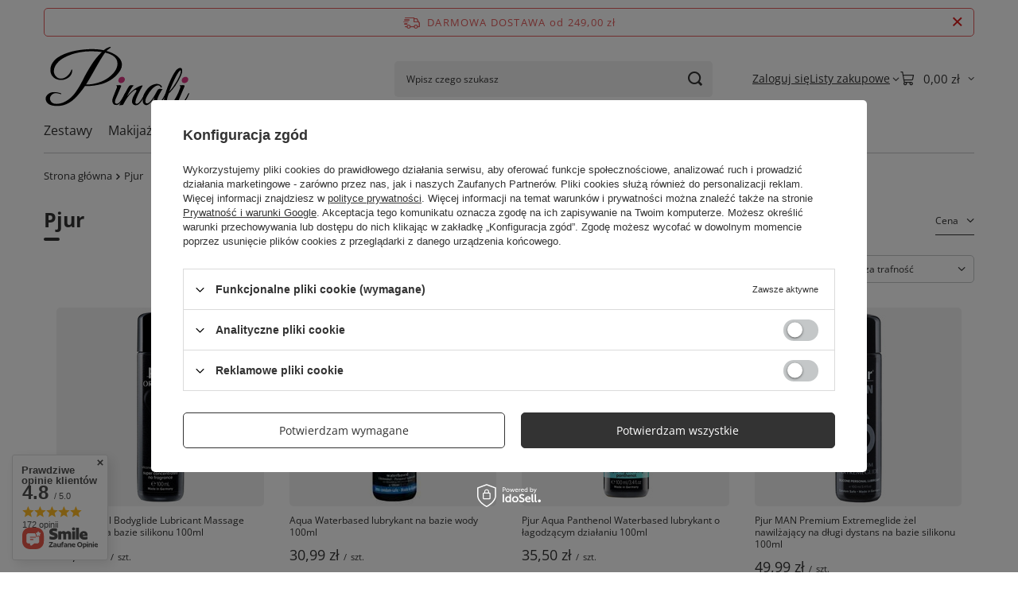

--- FILE ---
content_type: text/html; charset=utf-8
request_url: https://pinali.pl/firm-pol-1645968499-Pjur.html
body_size: 29260
content:
<!DOCTYPE html>
<html lang="pl" class="--freeShipping --vat --gross " ><head><link rel="preload" as="image" fetchpriority="high" media="(max-width: 420px)" href="/hpeciai/5464abf234280adcc6261e20d21afb3e/pol_is_Pjur-Original-Bodyglide-Lubricant-Massage-lubrykant-na-bazie-silikonu-100ml-89670.jpg"><link rel="preload" as="image" fetchpriority="high" media="(min-width: 420.1px)" href="/hpeciai/6294b7df53bbcdd350277d24386e21db/pol_il_Pjur-Original-Bodyglide-Lubricant-Massage-lubrykant-na-bazie-silikonu-100ml-89670.jpg"><link rel="preload" as="image" fetchpriority="high" media="(max-width: 420px)" href="/hpeciai/0710c89701679f203c750b83016bfea4/pol_is_Aqua-Waterbased-lubrykant-na-bazie-wody-100ml-89666.jpg"><link rel="preload" as="image" fetchpriority="high" media="(min-width: 420.1px)" href="/hpeciai/5146d086e3aebb99a337c110982fb515/pol_il_Aqua-Waterbased-lubrykant-na-bazie-wody-100ml-89666.jpg"><meta name="viewport" content="initial-scale = 1.0, maximum-scale = 5.0, width=device-width, viewport-fit=cover"><meta http-equiv="Content-Type" content="text/html; charset=utf-8"><meta http-equiv="X-UA-Compatible" content="IE=edge"><title>Pjur</title><meta name="keywords" content="Drogeria, drogeria online, tania drogeria, tanie kosmetyki, nowości kosmetyczne, sklep z kosmetykami, chemia gospodarcza, ekologiczne kosmetyki, kosmetyki koreańskie, polskie kosmetyki"><meta name="description" content="Towary producenta Pjur"><link rel="icon" href="/gfx/pol/favicon.ico"><meta name="theme-color" content="#333"><meta name="msapplication-navbutton-color" content="#333"><meta name="apple-mobile-web-app-status-bar-style" content="#333"><link rel="stylesheet" type="text/css" href="/gfx/pol/search_style.css.gzip?r=1765442635"><script>var app_shop={urls:{prefix:'data="/gfx/'.replace('data="', '')+'pol/',graphql:'/graphql/v1/'},vars:{meta:{viewportContent:'initial-scale = 1.0, maximum-scale = 5.0, width=device-width, viewport-fit=cover'},priceType:'gross',priceTypeVat:true,productDeliveryTimeAndAvailabilityWithBasket:false,geoipCountryCode:'US',fairShopLogo: { enabled: true, image: '/gfx/standards/superfair_light.svg'},currency:{id:'PLN',symbol:'zł',country:'pl',format:'###,##0.00',beforeValue:false,space:true,decimalSeparator:',',groupingSeparator:' '},language:{id:'pol',symbol:'pl',name:'Polski'},omnibus:{enabled:true,rebateCodeActivate:false,hidePercentageDiscounts:false,},},txt:{priceTypeText:' brutto',},fn:{},fnrun:{},files:[],graphql:{}};const getCookieByName=(name)=>{const value=`; ${document.cookie}`;const parts = value.split(`; ${name}=`);if(parts.length === 2) return parts.pop().split(';').shift();return false;};if(getCookieByName('freeeshipping_clicked')){document.documentElement.classList.remove('--freeShipping');}if(getCookieByName('rabateCode_clicked')){document.documentElement.classList.remove('--rabateCode');}function hideClosedBars(){const closedBarsArray=JSON.parse(localStorage.getItem('closedBars'))||[];if(closedBarsArray.length){const styleElement=document.createElement('style');styleElement.textContent=`${closedBarsArray.map((el)=>`#${el}`).join(',')}{display:none !important;}`;document.head.appendChild(styleElement);}}hideClosedBars();</script><meta name="robots" content="index,follow"><meta name="rating" content="general"><meta name="Author" content="Pinali.pl na bazie IdoSell (www.idosell.com/shop).">
<!-- Begin LoginOptions html -->

<style>
#client_new_social .service_item[data-name="service_Apple"]:before, 
#cookie_login_social_more .service_item[data-name="service_Apple"]:before,
.oscop_contact .oscop_login__service[data-service="Apple"]:before {
    display: block;
    height: 2.6rem;
    content: url('/gfx/standards/apple.svg?r=1743165583');
}
.oscop_contact .oscop_login__service[data-service="Apple"]:before {
    height: auto;
    transform: scale(0.8);
}
#client_new_social .service_item[data-name="service_Apple"]:has(img.service_icon):before,
#cookie_login_social_more .service_item[data-name="service_Apple"]:has(img.service_icon):before,
.oscop_contact .oscop_login__service[data-service="Apple"]:has(img.service_icon):before {
    display: none;
}
</style>

<!-- End LoginOptions html -->

<!-- Open Graph -->
<meta property="og:type" content="website"><meta property="og:url" content="https://pinali.pl/firm-pol-1645968499-Pjur.html
"><meta property="og:title" content="Pjur"><meta property="og:description" content="Towary producenta Pjur"><meta property="og:site_name" content="Pinali.pl"><meta property="og:locale" content="pl_PL"><meta property="og:image" content="https://pinali.pl/hpeciai/5db55315d5f9ebd6882a6e47ec6d7c41/pol_pl_Pjur-Original-Bodyglide-Lubricant-Massage-lubrykant-na-bazie-silikonu-100ml-89670_1.jpg"><meta property="og:image:width" content="450"><meta property="og:image:height" content="450"><link rel="manifest" href="https://pinali.pl/data/include/pwa/1/manifest.json?t=3"><meta name="apple-mobile-web-app-capable" content="yes"><meta name="apple-mobile-web-app-status-bar-style" content="black"><meta name="apple-mobile-web-app-title" content="Drogeria Internetowa Pinali.pl"><link rel="apple-touch-icon" href="/data/include/pwa/1/icon-128.png"><link rel="apple-touch-startup-image" href="/data/include/pwa/1/logo-512.png" /><meta name="msapplication-TileImage" content="/data/include/pwa/1/icon-144.png"><meta name="msapplication-TileColor" content="#2F3BA2"><meta name="msapplication-starturl" content="/"><script type="application/javascript">var _adblock = true;</script><script async src="/data/include/advertising.js"></script><script type="application/javascript">var statusPWA = {
                online: {
                    txt: "Połączono z internetem",
                    bg: "#5fa341"
                },
                offline: {
                    txt: "Brak połączenia z internetem",
                    bg: "#eb5467"
                }
            }</script><script async type="application/javascript" src="/ajax/js/pwa_online_bar.js?v=1&r=6"></script><script >
window.dataLayer = window.dataLayer || [];
window.gtag = function gtag() {
dataLayer.push(arguments);
}
gtag('consent', 'default', {
'ad_storage': 'denied',
'analytics_storage': 'denied',
'ad_personalization': 'denied',
'ad_user_data': 'denied',
'wait_for_update': 500
});

gtag('set', 'ads_data_redaction', true);
</script><script id="iaiscript_1" data-requirements="W10=" data-ga4_sel="ga4script">
window.iaiscript_1 = `<${'script'}  class='google_consent_mode_update'>
gtag('consent', 'update', {
'ad_storage': 'denied',
'analytics_storage': 'denied',
'ad_personalization': 'denied',
'ad_user_data': 'denied'
});
</${'script'}>`;
</script>
<!-- End Open Graph -->
<link rel="next" href="https://pinali.pl/firm-pol-1645968499-Pjur.html?counter=1"/>
<link rel="canonical" href="https://pinali.pl/firm-pol-1645968499-Pjur.html" />

                <!-- Global site tag (gtag.js) -->
                <script  async src="https://www.googletagmanager.com/gtag/js?id=G-ZW0S9QJLLR"></script>
                <script >
                    window.dataLayer = window.dataLayer || [];
                    window.gtag = function gtag(){dataLayer.push(arguments);}
                    gtag('js', new Date());
                    
                    gtag('config', 'G-ZW0S9QJLLR');

                </script>
                            <!-- Google Tag Manager -->
                    <script >(function(w,d,s,l,i){w[l]=w[l]||[];w[l].push({'gtm.start':
                    new Date().getTime(),event:'gtm.js'});var f=d.getElementsByTagName(s)[0],
                    j=d.createElement(s),dl=l!='dataLayer'?'&l='+l:'';j.async=true;j.src=
                    'https://www.googletagmanager.com/gtm.js?id='+i+dl;f.parentNode.insertBefore(j,f);
                    })(window,document,'script','dataLayer','AW-472984860');</script>
            <!-- End Google Tag Manager --><script>(function(w,d,s,i,dl){w._ceneo = w._ceneo || function () {
w._ceneo.e = w._ceneo.e || []; w._ceneo.e.push(arguments); };
w._ceneo.e = w._ceneo.e || [];dl=dl===undefined?"dataLayer":dl;
const f = d.getElementsByTagName(s)[0], j = d.createElement(s); j.defer = true;
j.src = "https://ssl.ceneo.pl/ct/v5/script.js?accountGuid=" + i + "&t=" +
Date.now() + (dl ? "&dl=" + dl : ""); f.parentNode.insertBefore(j, f);
})(window, document, "script", "4cb0dc75-c4f7-4144-b318-c55f7aff4b6c");</script>
<script type="text/javascript" src="/expressCheckout/smileCheckout.php?v=3"></script><style>express-checkout:not(:defined){-webkit-appearance:none;background:0 0;display:block !important;outline:0;width:100%;min-height:48px;position:relative}</style></head><body><div id="container" class="search_page container max-width-1200"><header class=" commercial_banner"><script class="ajaxLoad">app_shop.vars.vat_registered="true";app_shop.vars.currency_format="###,##0.00";app_shop.vars.currency_before_value=false;app_shop.vars.currency_space=true;app_shop.vars.symbol="zł";app_shop.vars.id="PLN";app_shop.vars.baseurl="http://pinali.pl/";app_shop.vars.sslurl="https://pinali.pl/";app_shop.vars.curr_url="%2Ffirm-pol-1645968499-Pjur.html";var currency_decimal_separator=',';var currency_grouping_separator=' ';app_shop.vars.blacklist_extension=["exe","com","swf","js","php"];app_shop.vars.blacklist_mime=["application/javascript","application/octet-stream","message/http","text/javascript","application/x-deb","application/x-javascript","application/x-shockwave-flash","application/x-msdownload"];app_shop.urls.contact="/contact-pol.html";</script><div id="viewType" style="display:none"></div><div id="menu_skip" class="menu_skip"><a href="#layout" class="btn --outline --medium menu_skip__link --layout">Przejdź do zawartości strony</a><a href="#menu_categories" class="btn --outline --medium menu_skip__link --menu">Przejdź do kategorii</a></div><div id="freeShipping" class="freeShipping"><span class="freeShipping__info">Darmowa dostawa</span><strong class="freeShipping__val">
				od 
				249,00 zł</strong><a href="" class="freeShipping__close" aria-label="Zamknij pasek informacyjny"></a></div><div id="logo" class="d-flex align-items-center"><a href="/" target="_self" aria-label="Logo sklepu"><img src="/data/gfx/mask/pol/logo_1_big.svg" alt="Pinali.pl" width="141" height="67"></a></div><form action="https://pinali.pl/search.php" method="get" id="menu_search" class="menu_search"><a href="#showSearchForm" class="menu_search__mobile" aria-label="Szukaj"></a><div class="menu_search__block"><div class="menu_search__item --input"><input class="menu_search__input" type="text" name="text" autocomplete="off" placeholder="Wpisz czego szukasz" aria-label="Wpisz czego szukasz"><button class="menu_search__submit" type="submit" aria-label="Szukaj"></button></div><div class="menu_search__item --results search_result"></div></div></form><div id="menu_top" class="menu_top"><div class="account_links"><a class="account_links__item" href="https://pinali.pl/login.php"><span class="account_links__text --logged-out">Zaloguj się</span></a></div><div class="shopping_list_top hover__wrapper" data-empty="true"><a href="https://pinali.pl/pl/shoppinglist/" class="wishlist_link slt_link --empty" aria-label="Listy zakupowe"><span class="slt_link__text">Listy zakupowe</span></a><div class="slt_lists hover__element"><ul class="slt_lists__nav"><li class="slt_lists__nav_item" data-list_skeleton="true" data-list_id="true" data-shared="true"><a href="#" class="slt_lists__nav_link" data-list_href="true"><span class="slt_lists__nav_name" data-list_name="true"></span><span class="slt_lists__count" data-list_count="true">0</span></a></li><li class="slt_lists__nav_item --empty"><a class="slt_lists__nav_link --empty" href="https://pinali.pl/pl/shoppinglist/"><span class="slt_lists__nav_name" data-list_name="true">Lista zakupowa</span><span class="slt_lists__count" data-list_count="true">0</span></a></li></ul></div></div><div id="menu_basket" class="top_basket hover__wrapper --skeleton --mobile_hide"><a class="top_basket__sub" title="Przejdź do koszyka" href="/basketedit.php" aria-label="Wartość koszyka: 0,00 zł"><span class="badge badge-info"></span><strong class="top_basket__price">0,00 zł</strong></a><div class="top_basket__express_checkout_container"><express-checkout type="basket"></express-checkout></div><script>
        app_shop.vars.cache_html = true;
      </script><div class="top_basket__details hover__element --skeleton"><div class="top_basket__skeleton --name"></div><div class="top_basket__skeleton --product"></div><div class="top_basket__skeleton --product"></div><div class="top_basket__skeleton --product --last"></div><div class="top_basket__skeleton --sep"></div><div class="top_basket__skeleton --summary"></div></div></div><template id="top_basket_product"><div class="top_basket__product"><a class="top_basket__img" title=""><picture><source type="image/webp" srcset=""></source><img src="" alt=""></picture></a><a class="top_basket__link" title=""></a><div class="top_basket__prices"><span class="top_basket__price"></span><span class="top_basket__unit"></span><span class="top_basket__vat"></span></div></div></template><template id="top_basket_summary"><div class="top_basket__summary_shipping_free"><span class="top_basket__summary_label --freeshipping_limit">Do darmowej dostawy brakuje <span class="top_basket__summary_value"></span></span><span class="progress_bar"><span class="progress_bar__value"></span></span></div><div class="top_basket__summary_item --worth"><span class="top_basket__summary_label">Wartość zamówienia:</span><b class="top_basket__summary_value"></b></div><div class="top_basket__summary_item --shipping"><span class="top_basket__summary_label">Koszt przesyłki:</span><b class="top_basket__summary_value"></b></div><div class="top_basket__buttons"><a class="btn --solid --large" data-ec-class="btn --outline --large" title="Przejdź do koszyka" href="/basketedit.php">
        Przejdź do koszyka
      </a><div id="top_basket__express_checkout_placeholder"></div></div></template><template id="top_basket_details"><div class="top_basket__details hover__element"><div class="top_basket__details_sub"><div class="headline"><span class="headline__name">Twój koszyk (<span class="top_basket__count"></span>)</span></div><div class="top_basket__products"></div><div class="top_basket__summary"></div></div></div></template></div><nav id="menu_categories" class="wide" aria-label="Kategorie główne"><button type="button" class="navbar-toggler" aria-label="Menu"><i class="icon-reorder"></i></button><div class="navbar-collapse" id="menu_navbar"><ul class="navbar-nav mx-md-n2"><li class="nav-item"><span class="nav-link-wrapper"><a  href="/zestawy-prezentowe-dla-kobiet-i-mezczyzn" target="_self" title="Zestawy" class="nav-link --l1" >Zestawy</a></span></li><li class="nav-item"><span class="nav-link-wrapper"><a  href="/makijaz" target="_self" title="Makijaż" class="nav-link --l1" >Makijaż</a><button class="nav-link-expand" type="button" aria-label="Makijaż, Menu"></button></span><ul class="navbar-subnav"><li class="nav-header"><a href="#backLink" class="nav-header__backLink" aria-label="Wróć"><i class="icon-angle-left"></i></a><a  href="/makijaz" target="_self" title="Makijaż" class="nav-link --l1" >Makijaż</a></li><li class="nav-item"><a  href="/makijaz/twarz" target="_self" title="Twarz" class="nav-link --l2" >Twarz</a><ul class="navbar-subsubnav"><li class="nav-header"><a href="#backLink" class="nav-header__backLink" aria-label="Wróć"><i class="icon-angle-left"></i></a><a  href="/makijaz/twarz" target="_self" title="Twarz" class="nav-link --l2" >Twarz</a></li><li class="nav-item"><a  href="/makijaz/twarz/palety-do-makijazu" target="_self" title="Palety do makijażu" class="nav-link --l3" >Palety do makijażu</a></li><li class="nav-item"><a  href="/makijaz/twarz/podklady" target="_self" title="Podkłady" class="nav-link --l3" >Podkłady</a></li><li class="nav-item"><a  href="/makijaz/twarz/pudry" target="_self" title="Pudry" class="nav-link --l3" >Pudry</a></li><li class="nav-item"><a  href="/makijaz/twarz/roze" target="_self" title="Róże" class="nav-link --l3" >Róże</a></li><li class="nav-item"><a  href="/makijaz/twarz/korektory" target="_self" title="Korektory" class="nav-link --l3" >Korektory</a></li><li class="nav-item"><a  href="/makijaz/twarz/bazy" target="_self" title="Bazy pod makijaż" class="nav-link --l3" >Bazy pod makijaż</a></li><li class="nav-item"><a  href="/makijaz/twarz/kremy-bb-i-cc" target="_self" title="Kremy koloryzujące BB i CC" class="nav-link --l3" >Kremy koloryzujące BB i CC</a></li><li class="nav-item"><a  href="/makijaz/twarz/rozswietlacze" target="_self" title="Rozświetlcze" class="nav-link --l3" >Rozświetlcze</a></li><li class="nav-item"><a  href="/makijaz/twarz/bronzery" target="_self" title="Bronzery" class="nav-link --l3" >Bronzery</a></li><li class="nav-item"><a  href="/makijaz/twarz/utrwalacze" target="_self" title=" Utrwalacze do makijażu" class="nav-link --l3" > Utrwalacze do makijażu</a></li></ul></li><li class="nav-item"><a  href="/makijaz/usta" target="_self" title="Usta" class="nav-link --l2" >Usta</a><ul class="navbar-subsubnav"><li class="nav-header"><a href="#backLink" class="nav-header__backLink" aria-label="Wróć"><i class="icon-angle-left"></i></a><a  href="/makijaz/usta" target="_self" title="Usta" class="nav-link --l2" >Usta</a></li><li class="nav-item"><a  href="/makijaz/usta/szminki-i-pomadki" target="_self" title="Szminki i pomadki" class="nav-link --l3" >Szminki i pomadki</a></li><li class="nav-item"><a  href="/makijaz/usta/blyszczyki" target="_self" title="Błyszczyki" class="nav-link --l3" >Błyszczyki</a></li><li class="nav-item"><a  href="/makijaz/usta/konturowki-i-kredki" target="_self" title="Konturówki i kredki do ust" class="nav-link --l3" >Konturówki i kredki do ust</a></li><li class="nav-item"><a  href="/makijaz/usta/balsamy" target="_self" title="Balsamy do ust" class="nav-link --l3" >Balsamy do ust</a></li></ul></li><li class="nav-item"><a  href="/makijaz/oczy" target="_self" title="Oczy" class="nav-link --l2" >Oczy</a><ul class="navbar-subsubnav"><li class="nav-header"><a href="#backLink" class="nav-header__backLink" aria-label="Wróć"><i class="icon-angle-left"></i></a><a  href="/makijaz/oczy" target="_self" title="Oczy" class="nav-link --l2" >Oczy</a></li><li class="nav-item"><a  href="/makijaz/oczy/tusze-do-rzes" target="_self" title="Tusze do rzęs" class="nav-link --l3" >Tusze do rzęs</a></li><li class="nav-item"><a  href="/makijaz/oczy/cienie-do-powiek" target="_self" title="Cienie do powiek" class="nav-link --l3" >Cienie do powiek</a></li><li class="nav-item"><a  href="/makijaz/oczy/kredki-do-oczu" target="_self" title="Kredki do oczu" class="nav-link --l3" >Kredki do oczu</a></li><li class="nav-item"><a  href="/makijaz/oczy/eyelinery" target="_self" title="Eyelinery" class="nav-link --l3" >Eyelinery</a></li><li class="nav-item"><a  href="/makijaz/oczy/brwi" target="_self" title="Kosmetyki do stylizacji, pielęgnacji brwi" class="nav-link --l3" >Kosmetyki do stylizacji, pielęgnacji brwi</a></li><li class="nav-item"><a  href="/makijaz/oczy/rzesy" target="_self" title="Sztuczne rzęsy, kosmyki rzęs, kleje i akcesoria" class="nav-link --l3" >Sztuczne rzęsy, kosmyki rzęs, kleje i akcesoria</a></li></ul></li><li class="nav-item"><a  href="/makijaz/akcesoria" target="_self" title="Akcesoria do makijażu" class="nav-link --l2" >Akcesoria do makijażu</a><ul class="navbar-subsubnav"><li class="nav-header"><a href="#backLink" class="nav-header__backLink" aria-label="Wróć"><i class="icon-angle-left"></i></a><a  href="/makijaz/akcesoria" target="_self" title="Akcesoria do makijażu" class="nav-link --l2" >Akcesoria do makijażu</a></li><li class="nav-item"><a  href="/makijaz/akcesoria/pedzle-do-makijazu" target="_self" title="Pędzle do makijażu" class="nav-link --l3" >Pędzle do makijażu</a></li><li class="nav-item"><a  href="/makijaz/akcesoria/gabeczki-do-makijazu" target="_self" title="Gąbeczki do makijażu" class="nav-link --l3" >Gąbeczki do makijażu</a></li><li class="nav-item"><a  href="/makijaz/akcesoria/pesety" target="_self" title="Pęsety" class="nav-link --l3" >Pęsety</a></li><li class="nav-item"><a  href="/makijaz/akcesoria/kosmetyczki-i-kufrerki" target="_self" title="Kosmetyczki i kuferki" class="nav-link --l3" >Kosmetyczki i kuferki</a></li></ul></li><li class="nav-item empty"><a  href="/pol_m_Makijaz_Wiosenna-kosmetyczka-576.html" target="_self" title="Wiosenna kosmetyczka" class="nav-link --l2" >Wiosenna kosmetyczka</a></li></ul></li><li class="nav-item"><span class="nav-link-wrapper"><a  href="/twarz" target="_self" title="Twarz" class="nav-link --l1" >Twarz</a><button class="nav-link-expand" type="button" aria-label="Twarz, Menu"></button></span><ul class="navbar-subnav"><li class="nav-header"><a href="#backLink" class="nav-header__backLink" aria-label="Wróć"><i class="icon-angle-left"></i></a><a  href="/twarz" target="_self" title="Twarz" class="nav-link --l1" >Twarz</a></li><li class="nav-item"><a  href="/twarz/pielegnacja" target="_self" title="Pielęgnacja twarzy" class="nav-link --l2" >Pielęgnacja twarzy</a><ul class="navbar-subsubnav"><li class="nav-header"><a href="#backLink" class="nav-header__backLink" aria-label="Wróć"><i class="icon-angle-left"></i></a><a  href="/twarz/pielegnacja" target="_self" title="Pielęgnacja twarzy" class="nav-link --l2" >Pielęgnacja twarzy</a></li><li class="nav-item"><a  href="/twarz/pielegnacja/kremy-uniwersalne" target="_self" title="Kremy do twarzy" class="nav-link --l3" >Kremy do twarzy</a></li><li class="nav-item"><a  href="/twarz/pielegnacja/kremy-na-dzien" target="_self" title="Kremy na dzień" class="nav-link --l3" >Kremy na dzień</a></li><li class="nav-item"><a  href="/twarz/pielegnacja/kremy-na-noc" target="_self" title="Kremy na noc" class="nav-link --l3" >Kremy na noc</a></li><li class="nav-item"><a  href="/twarz/pielegnacja/kremy-pod-oczy" target="_self" title="Kremy pod oczy" class="nav-link --l3" >Kremy pod oczy</a></li><li class="nav-item"><a  href="/twarz/pielegnacja/kremy-na-szyje-i-dekolt" target="_self" title="Kremy do dekoltu" class="nav-link --l3" >Kremy do dekoltu</a></li><li class="nav-item"><a  href="/twarz/pielegnacja/maseczki-do-twarzy" target="_self" title="Maseczki do twarzy" class="nav-link --l3" >Maseczki do twarzy</a></li><li class="nav-item"><a  href="/twarz-pielegnacja/serum-i-esencje" target="_self" title="Serum i esencje" class="nav-link --l3" >Serum i esencje</a></li><li class="nav-item"><a  href="/twarz/pielegnacja/koncentraty-i-ampulki" target="_self" title="Koncentraty i ampułki do twarzy" class="nav-link --l3" >Koncentraty i ampułki do twarzy</a></li><li class="nav-item"><a  href="/twarz/pielegnacja/olejki-i-hydrolaty" target="_self" title="Olejki i hydrolaty do twarzy" class="nav-link --l3" >Olejki i hydrolaty do twarzy</a></li></ul></li><li class="nav-item"><a  href="/twarz/pielegnacja-okolic-oczu" target="_self" title="Pielęgnacja okolic oczu" class="nav-link --l2" >Pielęgnacja okolic oczu</a><ul class="navbar-subsubnav"><li class="nav-header"><a href="#backLink" class="nav-header__backLink" aria-label="Wróć"><i class="icon-angle-left"></i></a><a  href="/twarz/pielegnacja-okolic-oczu" target="_self" title="Pielęgnacja okolic oczu" class="nav-link --l2" >Pielęgnacja okolic oczu</a></li><li class="nav-item"><a  href="/twarz/pielegnacja-okolic-oczu/kremy-pod-oczy" target="_self" title="Kremy pod oczy" class="nav-link --l3" >Kremy pod oczy</a></li><li class="nav-item"><a  href="/twarz/pielegnacja-okolic-oczu/serum-pod-oczy" target="_self" title="Serum pod oczy" class="nav-link --l3" >Serum pod oczy</a></li><li class="nav-item"><a  href="/twarz/pielegnacja-okolic-oczu/platki-pod-oczy" target="_self" title="Płatki pod oczy" class="nav-link --l3" >Płatki pod oczy</a></li><li class="nav-item"><a  href="/twarz/pielegnacja-okolic-oczu/odzywki-do-rzes-i-brwi" target="_self" title="Odżywki do rzęs i brwi" class="nav-link --l3" >Odżywki do rzęs i brwi</a></li></ul></li><li class="nav-item"><a  href="/twarz/usta" target="_self" title="Pielęgnacja ust" class="nav-link --l2" >Pielęgnacja ust</a><ul class="navbar-subsubnav"><li class="nav-header"><a href="#backLink" class="nav-header__backLink" aria-label="Wróć"><i class="icon-angle-left"></i></a><a  href="/twarz/usta" target="_self" title="Pielęgnacja ust" class="nav-link --l2" >Pielęgnacja ust</a></li><li class="nav-item"><a  href="/twarz/usta/balsamy-do-ust" target="_self" title="Balsamy do ust" class="nav-link --l3" >Balsamy do ust</a></li></ul></li><li class="nav-item"><a  href="/twarz/oczyszczanie" target="_self" title="Oczyszczanie i demakijaż twarzy" class="nav-link --l2" >Oczyszczanie i demakijaż twarzy</a><ul class="navbar-subsubnav"><li class="nav-header"><a href="#backLink" class="nav-header__backLink" aria-label="Wróć"><i class="icon-angle-left"></i></a><a  href="/twarz/oczyszczanie" target="_self" title="Oczyszczanie i demakijaż twarzy" class="nav-link --l2" >Oczyszczanie i demakijaż twarzy</a></li><li class="nav-item"><a  href="/twarz/oczyszczanie/toniki" target="_self" title="Toniki do twarzy" class="nav-link --l3" >Toniki do twarzy</a></li><li class="nav-item"><a  href="/twarz/oczyszczanie/plyny-micelarne" target="_self" title="Płyny miceralne" class="nav-link --l3" >Płyny miceralne</a></li><li class="nav-item"><a  href="/twarz/oczyszczanie/mleczka-olejki-emulsje" target="_self" title="Mleczka, emulsje i olejki do twarzy" class="nav-link --l3" >Mleczka, emulsje i olejki do twarzy</a></li><li class="nav-item"><a  href="/twarz/oczyszczanie/pianki-do-twarzy" target="_self" title="Pianki do twarzy" class="nav-link --l3" >Pianki do twarzy</a></li><li class="nav-item"><a  href="/twarz/oczyszczanie/zele-do-twarzy" target="_self" title="Żele do mycia twarzy" class="nav-link --l3" >Żele do mycia twarzy</a></li><li class="nav-item"><a  href="/twarz/oczyszczanie/peelingi" target="_self" title="Peelingi i scruby" class="nav-link --l3" >Peelingi i scruby</a></li><li class="nav-item"><a  href="/twarz/oczyszczanie/kwasy" target="_self" title="Kwasy na twarz" class="nav-link --l3" >Kwasy na twarz</a></li><li class="nav-item"><a  href="/pol_m_Twarz_Oczyszczanie-i-demakijaz-twarzy_Pozostale-353.html" target="_self" title="Pozostałe" class="nav-link --l3" >Pozostałe</a></li></ul></li><li class="nav-item"><a  href="/twarz/higiena-jamy-ustnej" target="_self" title="Higiena jamy ustnej" class="nav-link --l2" >Higiena jamy ustnej</a><ul class="navbar-subsubnav"><li class="nav-header"><a href="#backLink" class="nav-header__backLink" aria-label="Wróć"><i class="icon-angle-left"></i></a><a  href="/twarz/higiena-jamy-ustnej" target="_self" title="Higiena jamy ustnej" class="nav-link --l2" >Higiena jamy ustnej</a></li><li class="nav-item"><a  href="/twarz/higiena-jamy-ustnej/pasty" target="_self" title="Pasty do zębów" class="nav-link --l3" >Pasty do zębów</a></li><li class="nav-item"><a  href="/twarz/higiena-jamy-ustnej/plyny" target="_self" title="Płyny do płukania ust" class="nav-link --l3" >Płyny do płukania ust</a></li><li class="nav-item"><a  href="/twarz/higiena-jamy-ustnej/szczoteczki" target="_self" title="Szczoteczki do zębów" class="nav-link --l3" >Szczoteczki do zębów</a></li><li class="nav-item"><a  href="/twarz/higiena-jamy-ustnej/nici" target="_self" title="Nici do zębów" class="nav-link --l3" >Nici do zębów</a></li><li class="nav-item"><a  href="/twarz/higiena-jamy-ustnej/do-protez" target="_self" title="Produkty do protez" class="nav-link --l3" >Produkty do protez</a></li></ul></li><li class="nav-item empty"><a  href="/kosmetyki-w-okazyjnych-cenach" target="_self" title="Kosmetyki w okazyjnych cenach" class="nav-link --l2" >Kosmetyki w okazyjnych cenach</a></li></ul></li><li class="nav-item"><span class="nav-link-wrapper"><a  href="/cialo" target="_self" title="Ciało" class="nav-link --l1" >Ciało</a><button class="nav-link-expand" type="button" aria-label="Ciało, Menu"></button></span><ul class="navbar-subnav"><li class="nav-header"><a href="#backLink" class="nav-header__backLink" aria-label="Wróć"><i class="icon-angle-left"></i></a><a  href="/cialo" target="_self" title="Ciało" class="nav-link --l1" >Ciało</a></li><li class="nav-item"><a  href="/cialo/pielegnacja" target="_self" title="Pielęgnacja ciała" class="nav-link --l2" >Pielęgnacja ciała</a><ul class="navbar-subsubnav"><li class="nav-header"><a href="#backLink" class="nav-header__backLink" aria-label="Wróć"><i class="icon-angle-left"></i></a><a  href="/cialo/pielegnacja" target="_self" title="Pielęgnacja ciała" class="nav-link --l2" >Pielęgnacja ciała</a></li><li class="nav-item"><a  href="/cialo/pielegnacja/kremy" target="_self" title="Kremy do ciała" class="nav-link --l3" >Kremy do ciała</a></li><li class="nav-item"><a  href="/cialo/pielegnacja/balsamy" target="_self" title="Balsamy do ciała" class="nav-link --l3" >Balsamy do ciała</a></li><li class="nav-item"><a  href="/cialo/pielegnacja/mleczka" target="_self" title="Mleczka do ciała" class="nav-link --l3" >Mleczka do ciała</a></li><li class="nav-item"><a  href="/cialo/pielegnacja/masla-emulsje" target="_self" title="Masła i emulsje do ciała" class="nav-link --l3" >Masła i emulsje do ciała</a></li><li class="nav-item"><a  href="/cialo/pielegnacja/peelingi" target="_self" title="Peelingi i scruby" class="nav-link --l3" >Peelingi i scruby</a></li><li class="nav-item"><a  href="/cialo/pielegnacja/rozstepy-i-cellulit" target="_self" title="Preparaty na rozstępy i cellulit" class="nav-link --l3" >Preparaty na rozstępy i cellulit</a></li><li class="nav-item"><a  href="/cialo/pielegnacja/golenie-i-depilacja" target="_self" title="Golenie i depilacja" class="nav-link --l3" >Golenie i depilacja</a></li><li class="nav-item"><a  href="/cialo/pielegnacja/olejki" target="_self" title="Olejki do ciała" class="nav-link --l3" >Olejki do ciała</a></li><li class="nav-item"><a  href="/cialo/pielegnacja/mgielki" target="_self" title="Mgiełki do ciała" class="nav-link --l3" >Mgiełki do ciała</a></li><li class="nav-item"><a  href="/cialo/pielegnacja/pozostale" target="_self" title="Pozostałe" class="nav-link --l3" >Pozostałe</a></li></ul></li><li class="nav-item"><a  href="/cialo/higiena" target="_self" title="Higiena ciała" class="nav-link --l2" >Higiena ciała</a><ul class="navbar-subsubnav"><li class="nav-header"><a href="#backLink" class="nav-header__backLink" aria-label="Wróć"><i class="icon-angle-left"></i></a><a  href="/cialo/higiena" target="_self" title="Higiena ciała" class="nav-link --l2" >Higiena ciała</a></li><li class="nav-item"><a  href="/cialo/higiena/mydla-w-kostce" target="_self" title="Mydła w kostce" class="nav-link --l3" >Mydła w kostce</a></li><li class="nav-item"><a  href="/cialo/higiena/mydla-w-plynie" target="_self" title="Mydła w płynie" class="nav-link --l3" >Mydła w płynie</a></li><li class="nav-item"><a  href="/cialo/higiena/zele-do-mycia-ciala" target="_self" title="Żele do mycia i pod prysznic" class="nav-link --l3" >Żele do mycia i pod prysznic</a></li><li class="nav-item"><a  href="/cialo/higiena/sole-i-kule" target="_self" title="Sole i kule do kąpieli" class="nav-link --l3" >Sole i kule do kąpieli</a></li><li class="nav-item"><a  href="/cialo/higiena/intymna" target="_self" title="Płyny do higieny intymnej" class="nav-link --l3" >Płyny do higieny intymnej</a></li><li class="nav-item"><a  href="/cialo/higiena/podpaski-i-tampony" target="_self" title="Podpaski, tampony, bielizna" class="nav-link --l3" >Podpaski, tampony, bielizna</a></li><li class="nav-item"><a  href="/cialo/higiena/zele-intymne-i-akcesoria-erotyczne" target="_self" title="Żele intymne i akcesoria erotyczne" class="nav-link --l3" >Żele intymne i akcesoria erotyczne</a></li><li class="nav-item"><a  href="/cialo/higiena/pozostale" target="_self" title="Pozostałe" class="nav-link --l3" >Pozostałe</a></li></ul></li><li class="nav-item"><a  href="/cialo/dlonie-i-stopy" target="_self" title="Pielęgnacja dłoni i stóp" class="nav-link --l2" >Pielęgnacja dłoni i stóp</a><ul class="navbar-subsubnav"><li class="nav-header"><a href="#backLink" class="nav-header__backLink" aria-label="Wróć"><i class="icon-angle-left"></i></a><a  href="/cialo/dlonie-i-stopy" target="_self" title="Pielęgnacja dłoni i stóp" class="nav-link --l2" >Pielęgnacja dłoni i stóp</a></li><li class="nav-item"><a  href="/cialo/dlonie-i-stopy/kremy-do-rak" target="_self" title="Kremy do rąk" class="nav-link --l3" >Kremy do rąk</a></li><li class="nav-item"><a  href="/cialo/dlonie-i-stopy/peelingi-do-stop" target="_self" title="Peelingi do stóp" class="nav-link --l3" >Peelingi do stóp</a></li><li class="nav-item"><a  href="/cialo/dlonie-i-stopy/kremy-do-stop" target="_self" title="Kremy do stóp" class="nav-link --l3" >Kremy do stóp</a></li><li class="nav-item"><a  href="/cialo/dlonie-i-stopy/maseczki-do-rak" target="_self" title="Maseczki do rąk" class="nav-link --l3" >Maseczki do rąk</a></li><li class="nav-item"><a  href="/cialo/dlonie-i-stopy/tarki-pilniki" target="_self" title="Tarki, pilniki, pumeksy do stóp" class="nav-link --l3" >Tarki, pilniki, pumeksy do stóp</a></li></ul></li><li class="nav-item"><a  href="/cialo/opalanie" target="_self" title="Opalanie" class="nav-link --l2" >Opalanie</a><ul class="navbar-subsubnav"><li class="nav-header"><a href="#backLink" class="nav-header__backLink" aria-label="Wróć"><i class="icon-angle-left"></i></a><a  href="/cialo/opalanie" target="_self" title="Opalanie" class="nav-link --l2" >Opalanie</a></li><li class="nav-item"><a  href="/cialo/opalanie/do-opalania" target="_self" title="Kremy i olejki do opalania" class="nav-link --l3" >Kremy i olejki do opalania</a></li><li class="nav-item"><a  href="/cialo/opalanie/po-opalaniu" target="_self" title="Kremy i olejki po opalaniu" class="nav-link --l3" >Kremy i olejki po opalaniu</a></li><li class="nav-item"><a  href="/cialo/opalanie/bronzery-samoopalacze" target="_self" title="Bronzery i samoopalacze" class="nav-link --l3" >Bronzery i samoopalacze</a></li></ul></li></ul></li><li class="nav-item"><span class="nav-link-wrapper"><a  href="/wlosy" target="_self" title="Włosy" class="nav-link --l1" >Włosy</a><button class="nav-link-expand" type="button" aria-label="Włosy, Menu"></button></span><ul class="navbar-subnav"><li class="nav-header"><a href="#backLink" class="nav-header__backLink" aria-label="Wróć"><i class="icon-angle-left"></i></a><a  href="/wlosy" target="_self" title="Włosy" class="nav-link --l1" >Włosy</a></li><li class="nav-item"><a  href="/wlosy/pielegnacja" target="_self" title="Pielęgnacja włosów" class="nav-link --l2" >Pielęgnacja włosów</a><ul class="navbar-subsubnav"><li class="nav-header"><a href="#backLink" class="nav-header__backLink" aria-label="Wróć"><i class="icon-angle-left"></i></a><a  href="/wlosy/pielegnacja" target="_self" title="Pielęgnacja włosów" class="nav-link --l2" >Pielęgnacja włosów</a></li><li class="nav-item"><a  href="/wlosy/pielegnacja/szampony" target="_self" title="Szampony" class="nav-link --l3" >Szampony</a></li><li class="nav-item"><a  href="/wlosy/pielegnacja/szampony-suche" target="_self" title="Szampony suche" class="nav-link --l3" >Szampony suche</a></li><li class="nav-item"><a  href="/wlosy/pielegnacja/odzywki-do-wlosow" target="_self" title="Odżywki do włosów" class="nav-link --l3" >Odżywki do włosów</a></li><li class="nav-item"><a  href="/wlosy/pielegnacja/olejki-i-serum-do-wlosow" target="_self" title="Olejki i serum do włosów" class="nav-link --l3" >Olejki i serum do włosów</a></li><li class="nav-item"><a  href="/wlosy/pielegnacja/maski-do-wlosow" target="_self" title="Maski do włosów" class="nav-link --l3" >Maski do włosów</a></li><li class="nav-item"><a  href="/wlosy/pielegnacja/ochrona-wlosow" target="_self" title="Ochrona włosów" class="nav-link --l3" >Ochrona włosów</a></li></ul></li><li class="nav-item"><a  href="/wlosy/stylizacja" target="_self" title="Stylizacja włosów" class="nav-link --l2" >Stylizacja włosów</a><ul class="navbar-subsubnav"><li class="nav-header"><a href="#backLink" class="nav-header__backLink" aria-label="Wróć"><i class="icon-angle-left"></i></a><a  href="/wlosy/stylizacja" target="_self" title="Stylizacja włosów" class="nav-link --l2" >Stylizacja włosów</a></li><li class="nav-item"><a  href="/wlosy/stylizacja/lakiery" target="_self" title="Lakiery do włosów" class="nav-link --l3" >Lakiery do włosów</a></li><li class="nav-item"><a  href="/wlosy/stylizacja/zele-do-stylizacji" target="_self" title="Żele do włosów" class="nav-link --l3" >Żele do włosów</a></li><li class="nav-item"><a  href="/wlosy/stylizacja/pianki-do-stylizacji" target="_self" title="Pianki do włosów" class="nav-link --l3" >Pianki do włosów</a></li><li class="nav-item"><a  href="/wlosy/stylizacja/gumy-woski-pomady-do-stylizacji" target="_self" title="Gumy, pasty, woski, glinki modelujące" class="nav-link --l3" >Gumy, pasty, woski, glinki modelujące</a></li><li class="nav-item"><a  href="/wlosy/stylizacja/pozostale" target="_self" title="Pozostałe" class="nav-link --l3" >Pozostałe</a></li></ul></li><li class="nav-item"><a  href="/wlosy/koloryzacja" target="_self" title="Koloryzacja włosów" class="nav-link --l2" >Koloryzacja włosów</a><ul class="navbar-subsubnav"><li class="nav-header"><a href="#backLink" class="nav-header__backLink" aria-label="Wróć"><i class="icon-angle-left"></i></a><a  href="/wlosy/koloryzacja" target="_self" title="Koloryzacja włosów" class="nav-link --l2" >Koloryzacja włosów</a></li><li class="nav-item"><a  href="/wlosy/koloryzacja/farby-do-wlosow" target="_self" title="Farby do włosów" class="nav-link --l3" >Farby do włosów</a></li><li class="nav-item"><a  href="/wlosy/koloryzacja/kremy-koloryzujace-wlosy" target="_self" title="Kremy koloryzujące" class="nav-link --l3" >Kremy koloryzujące</a></li><li class="nav-item"><a  href="/wlosy/koloryzacja/szamponetki" target="_self" title="Szamponetki" class="nav-link --l3" >Szamponetki</a></li><li class="nav-item"><a  href="/wlosy/koloryzacja/rozjasniacze-i-utelniacze-do-wlosow" target="_self" title="Rozjaśniacze i utleniacze do włosów" class="nav-link --l3" >Rozjaśniacze i utleniacze do włosów</a></li><li class="nav-item"><a  href="/wlosy/koloryzacja/pozostale" target="_self" title="Pozostałe" class="nav-link --l3" >Pozostałe</a></li></ul></li><li class="nav-item"><a  href="/wlosy/akcesoria" target="_self" title="Akcesoria do włosów" class="nav-link --l2" >Akcesoria do włosów</a><ul class="navbar-subsubnav"><li class="nav-header"><a href="#backLink" class="nav-header__backLink" aria-label="Wróć"><i class="icon-angle-left"></i></a><a  href="/wlosy/akcesoria" target="_self" title="Akcesoria do włosów" class="nav-link --l2" >Akcesoria do włosów</a></li><li class="nav-item"><a  href="/wlosy/akcesoria/szczotki-i-grzebienie" target="_self" title="Szczotki i grzebienie" class="nav-link --l3" >Szczotki i grzebienie</a></li><li class="nav-item"><a  href="/wlosy/akcesoria/walki-i-papiloty" target="_self" title="Wałki i papiloty" class="nav-link --l3" >Wałki i papiloty</a></li><li class="nav-item"><a  href="/wlosy/akcesoria/pozostale" target="_self" title="Pozostałe" class="nav-link --l3" >Pozostałe</a></li></ul></li></ul></li><li class="nav-item"><span class="nav-link-wrapper"><a  href="/zapachy" target="_self" title="Zapachy" class="nav-link --l1" >Zapachy</a><button class="nav-link-expand" type="button" aria-label="Zapachy, Menu"></button></span><ul class="navbar-subnav"><li class="nav-header"><a href="#backLink" class="nav-header__backLink" aria-label="Wróć"><i class="icon-angle-left"></i></a><a  href="/zapachy" target="_self" title="Zapachy" class="nav-link --l1" >Zapachy</a></li><li class="nav-item"><a  href="/zapachy/damskie" target="_self" title="Zapachy damskie" class="nav-link --l2" >Zapachy damskie</a><ul class="navbar-subsubnav"><li class="nav-header"><a href="#backLink" class="nav-header__backLink" aria-label="Wróć"><i class="icon-angle-left"></i></a><a  href="/zapachy/damskie" target="_self" title="Zapachy damskie" class="nav-link --l2" >Zapachy damskie</a></li><li class="nav-item"><a  href="/zapachy/damskie/wody-toaletowe" target="_self" title="Wody toaletowe" class="nav-link --l3" >Wody toaletowe</a></li><li class="nav-item"><a  href="/zapachy/damskie/wody-perfumowane" target="_self" title="Wody perfumowane" class="nav-link --l3" >Wody perfumowane</a></li><li class="nav-item"><a  href="/zapachy/damskie/dezodoranty-w-szkle" target="_self" title="Dezodoranty w szkle" class="nav-link --l3" >Dezodoranty w szkle</a></li><li class="nav-item"><a  href="/zapachy/damskie/dezodoranty-w-sprayu" target="_self" title="Dezodoranty w sprayu" class="nav-link --l3" >Dezodoranty w sprayu</a></li><li class="nav-item"><a  href="/zapachy/damskie/dezodoranty-roll-on-i-w-sztyfcie" target="_self" title="Dezodoranty roll-on i w sztyfcie" class="nav-link --l3" >Dezodoranty roll-on i w sztyfcie</a></li><li class="nav-item"><a  href="/zapachy/damskie/mgielki-zapachowe" target="_self" title="Mgiełki zapachowe" class="nav-link --l3" >Mgiełki zapachowe</a></li><li class="nav-item"><a  href="/zapachy/damskie/antyperspiranty" target="_self" title="Antyperspiranty" class="nav-link --l3" >Antyperspiranty</a></li></ul></li><li class="nav-item"><a  href="/zapachy/meskie" target="_self" title="Zapachy męskie" class="nav-link --l2" >Zapachy męskie</a><ul class="navbar-subsubnav"><li class="nav-header"><a href="#backLink" class="nav-header__backLink" aria-label="Wróć"><i class="icon-angle-left"></i></a><a  href="/zapachy/meskie" target="_self" title="Zapachy męskie" class="nav-link --l2" >Zapachy męskie</a></li><li class="nav-item"><a  href="/zapachy/meskie/wody-toaletowe" target="_self" title="Wody toaletowe" class="nav-link --l3" >Wody toaletowe</a></li><li class="nav-item"><a  href="/zapachy/meskie/wody-perfumowane" target="_self" title="Wody perfumowane" class="nav-link --l3" >Wody perfumowane</a></li><li class="nav-item"><a  href="/zapachy/meskie/wody-po-goleniu" target="_self" title="Wody po goleniu" class="nav-link --l3" >Wody po goleniu</a></li><li class="nav-item"><a  href="/zapachy/meskie/dezodoranty-w-szkle" target="_self" title="Dezodoranty w szkle" class="nav-link --l3" >Dezodoranty w szkle</a></li><li class="nav-item"><a  href="/zapachy/meskie/dezodoranty-w-sprayu" target="_self" title="Dezodoranty w sprayu" class="nav-link --l3" >Dezodoranty w sprayu</a></li><li class="nav-item"><a  href="/zapachy/meskie/dezodoranty-roll-on-i-w-sztyfcie" target="_self" title="Dezodoranty roll-on i w sztyfcie" class="nav-link --l3" >Dezodoranty roll-on i w sztyfcie</a></li><li class="nav-item"><a  href="/zapachy/meskie/antyperspiranty" target="_self" title="Antyperspiranty" class="nav-link --l3" >Antyperspiranty</a></li></ul></li><li class="nav-item empty"><a  href="/zapachy/perfumy-arabskie" target="_self" title="Zapachy Arabskie" class="nav-link --l2" >Zapachy Arabskie</a></li><li class="nav-item empty"><a  href="/zapachy/niszowe" target="_self" title="Zapachy niszowe" class="nav-link --l2" >Zapachy niszowe</a></li><li class="nav-item empty"><a  href="/zapachy/unisex" target="_self" title="Zapachy unisex" class="nav-link --l2" >Zapachy unisex</a></li><li class="nav-item empty"><a  href="/zapachy/alternatywne" target="_self" title="Zapachy alternatywne" class="nav-link --l2" >Zapachy alternatywne</a></li><li class="nav-item empty"><a  href="/pol_m_Zapachy_Okazje-zapachowe-581.html" target="_self" title="Okazje zapachowe" class="nav-link --l2" >Okazje zapachowe</a></li></ul></li><li class="nav-item"><span class="nav-link-wrapper"><a  href="/paznokcie" target="_self" title="Paznokcie" class="nav-link --l1" >Paznokcie</a><button class="nav-link-expand" type="button" aria-label="Paznokcie, Menu"></button></span><ul class="navbar-subnav"><li class="nav-header"><a href="#backLink" class="nav-header__backLink" aria-label="Wróć"><i class="icon-angle-left"></i></a><a  href="/paznokcie" target="_self" title="Paznokcie" class="nav-link --l1" >Paznokcie</a></li><li class="nav-item"><a  href="/paznokcie/lakiery-i-zele-do-paznokci" target="_self" title="Lakiery i żele do paznokci" class="nav-link --l2" >Lakiery i żele do paznokci</a><ul class="navbar-subsubnav"><li class="nav-header"><a href="#backLink" class="nav-header__backLink" aria-label="Wróć"><i class="icon-angle-left"></i></a><a  href="/paznokcie/lakiery-i-zele-do-paznokci" target="_self" title="Lakiery i żele do paznokci" class="nav-link --l2" >Lakiery i żele do paznokci</a></li><li class="nav-item"><a  href="/paznokcie/lakiery/tradycyjne" target="_self" title="Lakiery do paznokci" class="nav-link --l3" >Lakiery do paznokci</a></li><li class="nav-item"><a  href="/paznokcie/lakiery/hybrydowe" target="_self" title="Lakiery hybrydowe" class="nav-link --l3" >Lakiery hybrydowe</a></li><li class="nav-item"><a  href="/paznokcie/lakiery/topy-bazy-primery" target="_self" title="Topy, bazy i primery" class="nav-link --l3" >Topy, bazy i primery</a></li><li class="nav-item"><a  href="/paznokcie/lakiey/zele-do-paznokci" target="_self" title="Żele do paznokci" class="nav-link --l3" >Żele do paznokci</a></li></ul></li><li class="nav-item"><a  href="/paznokcie/plyny" target="_self" title="Płyny i odżywki" class="nav-link --l2" >Płyny i odżywki</a><ul class="navbar-subsubnav"><li class="nav-header"><a href="#backLink" class="nav-header__backLink" aria-label="Wróć"><i class="icon-angle-left"></i></a><a  href="/paznokcie/plyny" target="_self" title="Płyny i odżywki" class="nav-link --l2" >Płyny i odżywki</a></li><li class="nav-item"><a  href="/paznokcie/plyny/odzywki-do-paznokci" target="_self" title="Odżywki do paznokci" class="nav-link --l3" >Odżywki do paznokci</a></li><li class="nav-item"><a  href="/paznokcie/plyny/zmywacze" target="_self" title="Zmywacze do paznokci" class="nav-link --l3" >Zmywacze do paznokci</a></li></ul></li><li class="nav-item"><a  href="/paznokcie/akcesoria" target="_self" title="Akcesoria i przybory" class="nav-link --l2" >Akcesoria i przybory</a><ul class="navbar-subsubnav"><li class="nav-header"><a href="#backLink" class="nav-header__backLink" aria-label="Wróć"><i class="icon-angle-left"></i></a><a  href="/paznokcie/akcesoria" target="_self" title="Akcesoria i przybory" class="nav-link --l2" >Akcesoria i przybory</a></li><li class="nav-item"><a  href="/paznokcie/akcesoria/pilniki-polerki" target="_self" title="Pilniki i polerki" class="nav-link --l3" >Pilniki i polerki</a></li><li class="nav-item"><a  href="/paznokcie/akcesoria/pedzelki-zdobienia" target="_self" title="Pędzelki i akcesoria do zdobień" class="nav-link --l3" >Pędzelki i akcesoria do zdobień</a></li><li class="nav-item"><a  href="/paznokcie/akcesoria/pozostale" target="_self" title="Pozostałe" class="nav-link --l3" >Pozostałe</a></li></ul></li><li class="nav-item empty"><a  href="/paznokcie/urzadzenia" target="_self" title="Urządzenia" class="nav-link --l2" >Urządzenia</a></li></ul></li><li class="nav-item"><span class="nav-link-wrapper"><a  href="/kosmetyki-z-azji" target="_self" title="Kosmetyki z Azji" class="nav-link --l1" >Kosmetyki z Azji</a></span></li><li class="nav-item"><span class="nav-link-wrapper"><a  href="/mama-i-dziecko" target="_self" title="Dziecko" class="nav-link --l1" >Dziecko</a><button class="nav-link-expand" type="button" aria-label="Dziecko, Menu"></button></span><ul class="navbar-subnav"><li class="nav-header"><a href="#backLink" class="nav-header__backLink" aria-label="Wróć"><i class="icon-angle-left"></i></a><a  href="/mama-i-dziecko" target="_self" title="Dziecko" class="nav-link --l1" >Dziecko</a></li><li class="nav-item empty"><a  href="/mama-i-dziecko/dla-mamy" target="_self" title="Dla mamy" class="nav-link --l2" >Dla mamy</a></li><li class="nav-item"><a  href="/mama-i-dziecko/dla-dzieci" target="_self" title="Dla dzieci" class="nav-link --l2" >Dla dzieci</a><ul class="navbar-subsubnav"><li class="nav-header"><a href="#backLink" class="nav-header__backLink" aria-label="Wróć"><i class="icon-angle-left"></i></a><a  href="/mama-i-dziecko/dla-dzieci" target="_self" title="Dla dzieci" class="nav-link --l2" >Dla dzieci</a></li><li class="nav-item"><a  href="/mama-i-dziecko/dla-dzieci/szampony-i-odzywki" target="_self" title="Szampony i odżywki dla dzieci" class="nav-link --l3" >Szampony i odżywki dla dzieci</a></li><li class="nav-item"><a  href="/mama-i-dziecko/dla-dzieci/zele-i-mydla" target="_self" title="Żele i mydła dla dzieci" class="nav-link --l3" >Żele i mydła dla dzieci</a></li><li class="nav-item"><a  href="/mama-i-dziecko/dla-dzieci/plyny-do-kapieli" target="_self" title="Płyny do kąpieli" class="nav-link --l3" >Płyny do kąpieli</a></li><li class="nav-item"><a  href="/mama-i-dziecko/dla-dzieci/kremy-i-balsamy" target="_self" title="Kremy i balsamy do ciała" class="nav-link --l3" >Kremy i balsamy do ciała</a></li><li class="nav-item"><a  href="/mama-i-dziecko/dla-dzieci/szczoteczki-i-pasty" target="_self" title="Szczoteczki i pasty" class="nav-link --l3" >Szczoteczki i pasty</a></li><li class="nav-item"><a  href="/mama-i-dziecko/dla-dzieci/perfumy-dla-dzieci" target="_self" title="Perfumy dla dzieci" class="nav-link --l3" >Perfumy dla dzieci</a></li><li class="nav-item"><a  href="/mama-i-dziecko/dla-dzieci/zabawki" target="_self" title="Zabawki" class="nav-link --l3" >Zabawki</a></li></ul></li><li class="nav-item"><a  href="/mama-i-dziecko/dla-niemowlat" target="_self" title="Dla niemowląt" class="nav-link --l2" >Dla niemowląt</a><ul class="navbar-subsubnav"><li class="nav-header"><a href="#backLink" class="nav-header__backLink" aria-label="Wróć"><i class="icon-angle-left"></i></a><a  href="/mama-i-dziecko/dla-niemowlat" target="_self" title="Dla niemowląt" class="nav-link --l2" >Dla niemowląt</a></li><li class="nav-item"><a  href="/mama-i-dziecko/dla-niemowlat/szampony-dla-niemowlat" target="_self" title="Szampony dla niemowląt" class="nav-link --l3" >Szampony dla niemowląt</a></li><li class="nav-item"><a  href="/mama-i-dziecko/dla-niemowlat/plyny-do-kapieli" target="_self" title="Płyny do kąpieli dla niemowląt" class="nav-link --l3" >Płyny do kąpieli dla niemowląt</a></li><li class="nav-item"><a  href="/mama-i-dziecko/dla-niemowlat/kremy-oliwki-balsamy" target="_self" title="Kremy, oliwki, balsamy dla niemowląt" class="nav-link --l3" >Kremy, oliwki, balsamy dla niemowląt</a></li><li class="nav-item"><a  href="/mama-i-dziecko/dla-niemowlat/pieluchy-chusteczki" target="_self" title="PIeluchy, chusteczki" class="nav-link --l3" >PIeluchy, chusteczki</a></li><li class="nav-item"><a  href="/mama-i-dziecko/dla-niemowlat/pozostale" target="_self" title="Pozostałe" class="nav-link --l3" >Pozostałe</a></li></ul></li></ul></li><li class="nav-item"><span class="nav-link-wrapper"><a  href="/mezczyzna" target="_self" title="Mężczyna" class="nav-link --l1" >Mężczyna</a><button class="nav-link-expand" type="button" aria-label="Mężczyna, Menu"></button></span><ul class="navbar-subnav"><li class="nav-header"><a href="#backLink" class="nav-header__backLink" aria-label="Wróć"><i class="icon-angle-left"></i></a><a  href="/mezczyzna" target="_self" title="Mężczyna" class="nav-link --l1" >Mężczyna</a></li><li class="nav-item"><a  href="/mezczyna/pielegnacja" target="_self" title="Pielęgnacja" class="nav-link --l2" >Pielęgnacja</a><ul class="navbar-subsubnav"><li class="nav-header"><a href="#backLink" class="nav-header__backLink" aria-label="Wróć"><i class="icon-angle-left"></i></a><a  href="/mezczyna/pielegnacja" target="_self" title="Pielęgnacja" class="nav-link --l2" >Pielęgnacja</a></li><li class="nav-item"><a  href="/mezczyna/pielegnacja/ciala-i-twarzy" target="_self" title="Pielęgnacja twarzy i ciała" class="nav-link --l3" >Pielęgnacja twarzy i ciała</a></li><li class="nav-item"><a  href="/mezczyna/pielegnacja/brody" target="_self" title="Pielęgnacja brody i zarostu" class="nav-link --l3" >Pielęgnacja brody i zarostu</a></li></ul></li><li class="nav-item"><a  href="/mezczyna/higiena" target="_self" title="Higiena" class="nav-link --l2" >Higiena</a><ul class="navbar-subsubnav"><li class="nav-header"><a href="#backLink" class="nav-header__backLink" aria-label="Wróć"><i class="icon-angle-left"></i></a><a  href="/mezczyna/higiena" target="_self" title="Higiena" class="nav-link --l2" >Higiena</a></li><li class="nav-item"><a  href="/mezczyna/higiena/zele-do-mycia" target="_self" title="Żele do mycia" class="nav-link --l3" >Żele do mycia</a></li><li class="nav-item"><a  href="/mezczyna/higiena/golenie" target="_self" title="Przybory do golenia" class="nav-link --l3" >Przybory do golenia</a></li><li class="nav-item"><a  href="/mezczyna/higiena/prezerwatywy" target="_self" title="Prezerwatywy" class="nav-link --l3" >Prezerwatywy</a></li></ul></li><li class="nav-item"><a  href="/mezczyna/wlosy" target="_self" title="Włosy" class="nav-link --l2" >Włosy</a><ul class="navbar-subsubnav"><li class="nav-header"><a href="#backLink" class="nav-header__backLink" aria-label="Wróć"><i class="icon-angle-left"></i></a><a  href="/mezczyna/wlosy" target="_self" title="Włosy" class="nav-link --l2" >Włosy</a></li><li class="nav-item"><a  href="/mezczyna/wlosy/szampony" target="_self" title="Szampony do włosów" class="nav-link --l3" >Szampony do włosów</a></li><li class="nav-item"><a  href="/mezczyna/wlosy/szampony-koloryzujace" target="_self" title="Szampony koloryzujące" class="nav-link --l3" >Szampony koloryzujące</a></li><li class="nav-item"><a  href="/mezczyna/wlosy/odzywki" target="_self" title="Odżywki i serum do włosów" class="nav-link --l3" >Odżywki i serum do włosów</a></li></ul></li></ul></li><li class="nav-item"><span class="nav-link-wrapper"><a  href="/dom" target="_self" title="Dom i Zdrowie" class="nav-link --l1" >Dom i Zdrowie</a><button class="nav-link-expand" type="button" aria-label="Dom i Zdrowie, Menu"></button></span><ul class="navbar-subnav"><li class="nav-header"><a href="#backLink" class="nav-header__backLink" aria-label="Wróć"><i class="icon-angle-left"></i></a><a  href="/dom" target="_self" title="Dom i Zdrowie" class="nav-link --l1" >Dom i Zdrowie</a></li><li class="nav-item"><a  href="/dom/zdrowie-i-dieta" target="_self" title="Zdrowie i dieta" class="nav-link --l2" >Zdrowie i dieta</a><ul class="navbar-subsubnav"><li class="nav-header"><a href="#backLink" class="nav-header__backLink" aria-label="Wróć"><i class="icon-angle-left"></i></a><a  href="/dom/zdrowie-i-dieta" target="_self" title="Zdrowie i dieta" class="nav-link --l2" >Zdrowie i dieta</a></li><li class="nav-item"><a  href="/dom/zdrowie-i-dieta/suplementy-diety" target="_self" title="Suplementy diety" class="nav-link --l3" >Suplementy diety</a></li><li class="nav-item"><a  href="/dom/zdrowie-i-dieta/plastry-opatrunki" target="_self" title="Plastry i opatrunki" class="nav-link --l3" >Plastry i opatrunki</a></li><li class="nav-item"><a  href="/dom/zdrowie-i-dieta/pozostale" target="_self" title="Pozostałe" class="nav-link --l3" >Pozostałe</a></li></ul></li><li class="nav-item"><a  href="/dom/chemia-gospodarcza" target="_self" title="Chemia gospodarcza" class="nav-link --l2" >Chemia gospodarcza</a><ul class="navbar-subsubnav"><li class="nav-header"><a href="#backLink" class="nav-header__backLink" aria-label="Wróć"><i class="icon-angle-left"></i></a><a  href="/dom/chemia-gospodarcza" target="_self" title="Chemia gospodarcza" class="nav-link --l2" >Chemia gospodarcza</a></li><li class="nav-item"><a  href="/dom/chemia-gospodarcza/plyny-do-powierzchni" target="_self" title="Płyny do powierzchni" class="nav-link --l3" >Płyny do powierzchni</a></li></ul></li><li class="nav-item"><a  href="/dom/kuchnia" target="_self" title="Kuchnia" class="nav-link --l2" >Kuchnia</a><ul class="navbar-subsubnav"><li class="nav-header"><a href="#backLink" class="nav-header__backLink" aria-label="Wróć"><i class="icon-angle-left"></i></a><a  href="/dom/kuchnia" target="_self" title="Kuchnia" class="nav-link --l2" >Kuchnia</a></li><li class="nav-item"><a  href="/dom/kuchnia/zmywanie" target="_self" title="Zmywanie" class="nav-link --l3" >Zmywanie</a></li></ul></li><li class="nav-item"><a  href="/dom/ozdoby" target="_self" title="Ozdoby" class="nav-link --l2" >Ozdoby</a><ul class="navbar-subsubnav"><li class="nav-header"><a href="#backLink" class="nav-header__backLink" aria-label="Wróć"><i class="icon-angle-left"></i></a><a  href="/dom/ozdoby" target="_self" title="Ozdoby" class="nav-link --l2" >Ozdoby</a></li><li class="nav-item"><a  href="/dom/ozdoby/swiece-i-woski-zapachowe" target="_self" title="Świece i woski zapachowe" class="nav-link --l3" >Świece i woski zapachowe</a></li><li class="nav-item"><a  href="/dom/ozdoby/mydla-ozdobne" target="_self" title="Mydła ozdobne" class="nav-link --l3" >Mydła ozdobne</a></li><li class="nav-item"><a  href="/dom/ozdoby/olejki-kadzidelka-dyfuzory" target="_self" title="Olejki, kadzidełka, dyfuzory" class="nav-link --l3" >Olejki, kadzidełka, dyfuzory</a></li><li class="nav-item"><a  href="/dom/ozdoby/pozostale" target="_self" title="Pozostałe" class="nav-link --l3" >Pozostałe</a></li></ul></li><li class="nav-item"><a  href="/dom/dezynfekcja-ochrona" target="_self" title="Dezynfekcja i ochrona" class="nav-link --l2" >Dezynfekcja i ochrona</a><ul class="navbar-subsubnav"><li class="nav-header"><a href="#backLink" class="nav-header__backLink" aria-label="Wróć"><i class="icon-angle-left"></i></a><a  href="/dom/dezynfekcja-ochrona" target="_self" title="Dezynfekcja i ochrona" class="nav-link --l2" >Dezynfekcja i ochrona</a></li><li class="nav-item"><a  href="/dom/dezynfekcja-ochrona/mydla-zele-antybakteryjne" target="_self" title="Mydła i żele antybakteryjne" class="nav-link --l3" >Mydła i żele antybakteryjne</a></li></ul></li></ul></li><li class="nav-item"><span class="nav-link-wrapper"><span title="Marki" class="nav-link --l1" >Marki</span><button class="nav-link-expand" type="button" aria-label="Marki, Menu"></button></span><ul class="navbar-subnav"><li class="nav-header"><a href="#backLink" class="nav-header__backLink" aria-label="Wróć"><i class="icon-angle-left"></i></a><span title="Marki" class="nav-link --l1" >Marki</span></li><li class="nav-item"><span title="Marki od A do C" class="nav-link --l2" >Marki od A do C</span><ul class="navbar-subsubnav"><li class="nav-header"><a href="#backLink" class="nav-header__backLink" aria-label="Wróć"><i class="icon-angle-left"></i></a><span title="Marki od A do C" class="nav-link --l2" >Marki od A do C</span></li><li class="nav-item"><a  href="/firm-pol-20-AA-Cosmetics.html" target="_self" title="AA Cosmetics" class="nav-link --l3" >AA Cosmetics</a></li><li class="nav-item"><a  href="/firm-pol-28-Adidas.html" target="_self" title="Adidas" class="nav-link --l3" >Adidas</a></li><li class="nav-item"><a  href="/firm-pol-16-Barwa.html" target="_self" title="Barwa" class="nav-link --l3" >Barwa</a></li><li class="nav-item"><a  href="/firm-pol-42-Bell.html" target="_self" title="Bell" class="nav-link --l3" >Bell</a></li><li class="nav-item"><a  href="/firm-pol-40-Bielenda.html" target="_self" title="Bielenda" class="nav-link --l3" >Bielenda</a></li><li class="nav-item"><a  href="/firm-pol-187-Bionly.html" target="_self" title="Bionly" class="nav-link --l3" >Bionly</a></li><li class="nav-item"><a  href="/firm-pol-163-Bourjois.html" target="_self" title="Bourjois" class="nav-link --l3" >Bourjois</a></li><li class="nav-item"><a  href="/firm-pol-92-Calvin-Klein.html" target="_self" title="Calvin Klein" class="nav-link --l3" >Calvin Klein</a></li><li class="nav-item"><a  href="/firm-pol-24-Celia.html" target="_self" title="Celia" class="nav-link --l3" >Celia</a></li><li class="nav-item"><a  href="/firm-pol-7-Constance-Carroll.html" target="_self" title="Constance Carroll" class="nav-link --l3" >Constance Carroll</a></li></ul></li><li class="nav-item"><span title="Marki od D do G" class="nav-link --l2" >Marki od D do G</span><ul class="navbar-subsubnav"><li class="nav-header"><a href="#backLink" class="nav-header__backLink" aria-label="Wróć"><i class="icon-angle-left"></i></a><span title="Marki od D do G" class="nav-link --l2" >Marki od D do G</span></li><li class="nav-item"><a  href="/firm-pol-63-David-Beckham.html" target="_self" title="David Beckham" class="nav-link --l3" >David Beckham</a></li><li class="nav-item"><a  href="/firm-pol-31-Delia-Cosmetics.html" target="_self" title="Delia Cosmetics" class="nav-link --l3" >Delia Cosmetics</a></li><li class="nav-item"><a  href="/firm-pol-32-Dermika.html" target="_self" title="Dermika" class="nav-link --l3" >Dermika</a></li><li class="nav-item"><a  href="/firm-pol-48-Dove.html" target="_self" title="Dove" class="nav-link --l3" >Dove</a></li><li class="nav-item"><a  href="/firm-pol-86-Dermofuture-Precision.html" target="_self" title="Dermofuture" class="nav-link --l3" >Dermofuture</a></li><li class="nav-item"><a  href="/firm-pol-44-Eveline.html" target="_self" title="Eveline" class="nav-link --l3" >Eveline</a></li><li class="nav-item"><a  href="/firm-pol-36-Flos-Lek.html" target="_self" title="Flos-Lek" class="nav-link --l3" >Flos-Lek</a></li><li class="nav-item"><a  href="/firm-pol-55-Farmona.html" target="_self" title="Farmona" class="nav-link --l3" >Farmona</a></li><li class="nav-item"><a  href="/firm-pol-56-Garnier.html" target="_self" title="Garnier" class="nav-link --l3" >Garnier</a></li><li class="nav-item"><a  href="/firm-pol-17-Green-Pharmacy.html" target="_self" title="Green Pharmacy" class="nav-link --l3" >Green Pharmacy</a></li></ul></li><li class="nav-item"><span title="Marki od H do K" class="nav-link --l2" >Marki od H do K</span><ul class="navbar-subsubnav"><li class="nav-header"><a href="#backLink" class="nav-header__backLink" aria-label="Wróć"><i class="icon-angle-left"></i></a><span title="Marki od H do K" class="nav-link --l2" >Marki od H do K</span></li><li class="nav-item"><a  href="/firm-pol-94-Hi-Hybrid.html" target="_self" title="Hi Hybrid" class="nav-link --l3" >Hi Hybrid</a></li><li class="nav-item"><a  href="/firm-pol-1608466507-I-Heart-Revolution.html" target="_self" title="I Heart Revolution" class="nav-link --l3" >I Heart Revolution</a></li><li class="nav-item"><a  href="/firm-pol-46-Ingrid.html" target="_self" title="Ingrid" class="nav-link --l3" >Ingrid</a></li><li class="nav-item"><a  href="/firm-pol-99-IBRA.html" target="_self" title="IBRA" class="nav-link --l3" >IBRA</a></li><li class="nav-item"><a  href="/firm-pol-12-Jan-Niezbedny.html" target="_self" title="Jan Niezbędny" class="nav-link --l3" >Jan Niezbędny</a></li><li class="nav-item"><a  href="/firm-pol-22-Joanna.html" target="_self" title="Joanna" class="nav-link --l3" >Joanna</a></li><li class="nav-item"><a  href="/firm-pol-30-Joko.html" target="_self" title="Joko" class="nav-link --l3" >Joko</a></li><li class="nav-item"><a  href="/firm-pol-25-Jordan.html" target="_self" title="Jordan" class="nav-link --l3" >Jordan</a></li><li class="nav-item"><a  href="/firm-pol-141-Johnsons.html" target="_self" title="Johnson's" class="nav-link --l3" >Johnson's</a></li><li class="nav-item"><a  href="/firm-pol-1608142566-Kosmed.html" target="_self" title="Kosmed" class="nav-link --l3" >Kosmed</a></li></ul></li><li class="nav-item"><span title="Marki od L do N" class="nav-link --l2" >Marki od L do N</span><ul class="navbar-subsubnav"><li class="nav-header"><a href="#backLink" class="nav-header__backLink" aria-label="Wróć"><i class="icon-angle-left"></i></a><span title="Marki od L do N" class="nav-link --l2" >Marki od L do N</span></li><li class="nav-item"><a  href="/firm-pol-45-La-Rive.html" target="_self" title="La Rive" class="nav-link --l3" >La Rive</a></li><li class="nav-item"><a  href="/firm-pol-60-Loreal.html" target="_self" title="L'Oréal" class="nav-link --l3" >L'Oréal</a></li><li class="nav-item"><a  href="/firm-pol-74-Makeup-Revolution.html" target="_self" title="Makeup Revolution" class="nav-link --l3" >Makeup Revolution</a></li><li class="nav-item"><a  href="/firm-pol-50-Marion.html" target="_self" title="Marion" class="nav-link --l3" >Marion</a></li><li class="nav-item"><a  href="/firm-pol-51-Max-Factor.html" target="_self" title="Max Factor" class="nav-link --l3" >Max Factor</a></li><li class="nav-item"><a  href="/firm-pol-95-Maybelline.html" target="_self" title="Maybelline" class="nav-link --l3" >Maybelline</a></li><li class="nav-item"><a  href="/firm-pol-112-Miraculum.html" target="_self" title="Miraculum" class="nav-link --l3" >Miraculum</a></li><li class="nav-item"><a  href="/firm-pol-84-NEESS.html" target="_self" title="NEESS" class="nav-link --l3" >NEESS</a></li><li class="nav-item"><a  href="/firm-pol-158-Nike.html" target="_self" title="Nike" class="nav-link --l3" >Nike</a></li><li class="nav-item"><a  href="firm-pol-3-Nivea.html" target="_self" title="Nivea" class="nav-link --l3" >Nivea</a></li></ul></li><li class="nav-item"><span title="Marki od O do S" class="nav-link --l2" >Marki od O do S</span><ul class="navbar-subsubnav"><li class="nav-header"><a href="#backLink" class="nav-header__backLink" aria-label="Wróć"><i class="icon-angle-left"></i></a><span title="Marki od O do S" class="nav-link --l2" >Marki od O do S</span></li><li class="nav-item"><a  href="/firm-pol-138-ON-LINE.html" target="_self" title="ON LINE" class="nav-link --l3" >ON LINE</a></li><li class="nav-item"><a  href="/firm-pol-78-Organic-Shop.html" target="_self" title="Organic Shop" class="nav-link --l3" >Organic Shop</a></li><li class="nav-item"><a  href="/firm-pol-43-Palette.html" target="_self" title="Palette" class="nav-link --l3" >Palette</a></li><li class="nav-item"><a  href="/firm-pol-57-Palmolive.html" target="_self" title="Palmolive" class="nav-link --l3" >Palmolive</a></li><li class="nav-item"><a  href="/firm-pol-91-Perfecta.html" target="_self" title="Perfecta" class="nav-link --l3" >Perfecta</a></li><li class="nav-item"><a  href="/firm-pol-8-Rimmel.html" target="_self" title="Rimmel" class="nav-link --l3" >Rimmel</a></li><li class="nav-item"><a  href="/firm-pol-175-Schwarzkopf.html" target="_self" title="Schwarzkopf" class="nav-link --l3" >Schwarzkopf</a></li><li class="nav-item"><a  href="firm-pol-79-SIBERICA.html" target="_self" title="SIBERICA" class="nav-link --l3" >SIBERICA</a></li><li class="nav-item"><a  href="/firm-pol-54-Soraya.html" target="_self" title="Soraya" class="nav-link --l3" >Soraya</a></li><li class="nav-item"><a  href="/firm-pol-27-Syoss.html" target="_self" title="Syoss" class="nav-link --l3" >Syoss</a></li></ul></li><li class="nav-item"><span title="Marki od T do Z" class="nav-link --l2" >Marki od T do Z</span><ul class="navbar-subsubnav"><li class="nav-header"><a href="#backLink" class="nav-header__backLink" aria-label="Wróć"><i class="icon-angle-left"></i></a><span title="Marki od T do Z" class="nav-link --l2" >Marki od T do Z</span></li><li class="nav-item"><a  href="/firm-pol-1-Top-Choice.html" target="_self" title="Top Choice" class="nav-link --l3" >Top Choice</a></li><li class="nav-item"><a  href="/firm-pol-98-The-Saem.html" target="_self" title="The Saem" class="nav-link --l3" >The Saem</a></li><li class="nav-item"><a  href="/firm-pol-108-Uroda.html" target="_self" title="Uroda" class="nav-link --l3" >Uroda</a></li><li class="nav-item"><a  href="/firm-pol-72-Vis-Plantis.html" target="_self" title="Vis Plantis" class="nav-link --l3" >Vis Plantis</a></li><li class="nav-item"><a  href="/firm-pol-14-Vittorio-Bellucci.html" target="_self" title="Vittorio Bellucci" class="nav-link --l3" >Vittorio Bellucci</a></li><li class="nav-item"><a  href="/firm-pol-2-Wella.html" target="_self" title="Wella" class="nav-link --l3" >Wella</a></li><li class="nav-item"><a  href="/firm-pol-174-YOPE.html" target="_self" title="YOPE" class="nav-link --l3" >YOPE</a></li><li class="nav-item"><a  href="/firm-pol-66-Yoskine.html" target="_self" title="Yoskine" class="nav-link --l3" >Yoskine</a></li><li class="nav-item"><a  href="/firm-pol-1608239468-ZAA-ZOO-LAA.html" target="_self" title="ZAA-ZOO-LAA" class="nav-link --l3" >ZAA-ZOO-LAA</a></li><li class="nav-item"><a  href="/producers.php" target="_self" title="Zobacz pozostałe..." class="nav-link --l3" >Zobacz pozostałe...</a></li></ul></li></ul></li></ul></div></nav><div id="breadcrumbs" class="breadcrumbs"><div class="back_button"><button id="back_button"><i class="icon-angle-left"></i> Wstecz</button></div><nav class="list_wrapper" aria-label="Nawigacja okruszkowa"><ol><li class="bc-main"><span><a href="/">Strona główna</a></span></li><li class="bc-item-1 bc-active" aria-current="page"><span>Pjur</span></li></ol></nav></div></header><div id="layout" class="row clearfix"><aside class="col-3" aria-label="Kategorie i filtry"><section class="shopping_list_menu"><div class="shopping_list_menu__block --lists slm_lists" data-empty="true"><a href="#showShoppingLists" class="slm_lists__label">Listy zakupowe</a><ul class="slm_lists__nav"><li class="slm_lists__nav_item" data-list_skeleton="true" data-list_id="true" data-shared="true"><a href="#" class="slm_lists__nav_link" data-list_href="true"><span class="slm_lists__nav_name" data-list_name="true"></span><span class="slm_lists__count" data-list_count="true">0</span></a></li><li class="slm_lists__nav_header"><a href="#hidehoppingLists" class="slm_lists__label"><span class="sr-only">Wróć</span>Listy zakupowe</a></li><li class="slm_lists__nav_item --empty"><a class="slm_lists__nav_link --empty" href="https://pinali.pl/pl/shoppinglist/"><span class="slm_lists__nav_name" data-list_name="true">Lista zakupowa</span><span class="sr-only">ilość produktów: </span><span class="slm_lists__count" data-list_count="true">0</span></a></li></ul><a href="#manage" class="slm_lists__manage d-none align-items-center d-md-flex">Zarządzaj listami</a></div><div class="shopping_list_menu__block --bought slm_bought"><a class="slm_bought__link d-flex" href="https://pinali.pl/products-bought.php">
				Lista dotychczas zamówionych produktów
			</a></div><div class="shopping_list_menu__block --info slm_info"><strong class="slm_info__label d-block mb-3">Jak działa lista zakupowa?</strong><ul class="slm_info__list"><li class="slm_info__list_item d-flex mb-3">
					Po zalogowaniu możesz umieścić i przechowywać na liście zakupowej dowolną liczbę produktów nieskończenie długo.
				</li><li class="slm_info__list_item d-flex mb-3">
					Dodanie produktu do listy zakupowej nie oznacza automatycznie jego rezerwacji.
				</li><li class="slm_info__list_item d-flex mb-3">
					Dla niezalogowanych klientów lista zakupowa przechowywana jest do momentu wygaśnięcia sesji (około 24h).
				</li></ul></div></section><div id="mobileCategories" class="mobileCategories"><div class="mobileCategories__item --menu"><button type="button" class="mobileCategories__link --active" data-ids="#menu_search,.shopping_list_menu,#menu_search,#menu_navbar,#menu_navbar3, #menu_blog">
                            Menu
                        </button></div><div class="mobileCategories__item --account"><button type="button" class="mobileCategories__link" data-ids="#menu_contact,#login_menu_block">
                            Konto
                        </button></div></div><div class="setMobileGrid" data-item="#menu_navbar"></div><div class="setMobileGrid" data-item="#menu_navbar3" data-ismenu1="true"></div><div class="setMobileGrid" data-item="#menu_blog"></div><div class="login_menu_block d-lg-none" id="login_menu_block"><a class="sign_in_link" href="/login.php" title=""><i class="icon-user"></i><span>Zaloguj się</span></a><a class="registration_link" href="https://pinali.pl/client-new.php?register"><i class="icon-lock"></i><span>Zarejestruj się</span></a><a class="order_status_link" href="/order-open.php" title=""><i class="icon-globe"></i><span>Sprawdź status zamówienia</span></a></div><div class="setMobileGrid" data-item="#menu_contact"></div><div class="setMobileGrid" data-item="#menu_settings"></div><div class="setMobileGrid" data-item="#Filters"></div><div id="menu_buttons3" class="mb-4 d-none d-md-block"><div class="menu_button_wrapper"><div class="newsletter">
    <div class="newsletter__picture">
        <img src="https://i.pinimg.com/564x/3e/3f/64/3e3f645e9c6e547460c3ae11a202cde8.jpg" alt="newsletter__picture">
    </div>
    <div class="newsletter__head">
        <p class="newsletter__title big_label">Promocje, rabaty i nowości</p>
        <p class="newsletter__content"> Dołącz do społeczności Pinalek jest nas już kilkaset tysięcy  Śledź nowości i promocje, zapisz się do newslettera i odbierz <b>5%</b> zniżki za zakupy powyżej <b>100zł</b></p>
    </div>
</div></div></div></aside><main id="content" class="col-12"><section class="search_name"><h1 class="search_name__label headline"><span class="headline__name">Pjur</span></h1><span class="search_name__total">( ilość produktów: <span class="search_name__total_value">25</span> )</span></section><section id="Filters" class="filters mb-4"><form class="filters__form d-md-flex flex-wrap justify-content-end" method="get" action="/firm-pol-1645968499-Pjur.html"><div class="filters__block ml-md-5 my-md-1 mb-2"><input type="hidden" class="__serialize" id="filter_price_input" name="filter_price" value=""><a class="filters__toggler
																		" href="#filtersToggler" data-id="filter_price"><div class="btn --icon-right d-block pr-4"><span>Cena</span></div></a><div class="filters__expand p-md-2" id="filter_price_expand"><div class="filters__content --range"><input type="hidden" id="min_price_start" value="0"><input type="hidden" id="max_price_start" value="60"><div class="filters__price-slider"><div class="--price"></div></div><div class="filters__price"><div class="filters__range d-flex justify-content-between align-items-center"><label for="PriceRangeFrom" class="--from"><input id="PriceRangeFrom" type="text" class="--input-from" value="0"><span class="--currency">zł</span></label><span class="--gap">
                                                          -
                                                      </span><label for="PriceRangeTo" class="--to"><input id="PriceRangeTo" type="text" class="--input-to" value="60"><span class="--currency">zł</span></label></div><div class="filters__options"><button type="submit" class="btn p-md-0 mt-md-2 d-none d-inline-block">
                                                          Zastosuj zakres cen
                                                      </button></div></div></div></div></div><div class="f-group filters__buttons d-md-none"><button type="submit" class="btn --large --solid d-block" title="Kliknij aby zastosować wybrane filtry">

                              Zastosuj wybrane filtry
                          </button></div></form></section><div id="paging_setting_top" class="s_paging"><form class="s_paging__item --sort" action="/settings.php"><select class="s_paging__select --order --small-md" id="select_top_sort" name="sort_order" aria-label="Zmień sortowanie"><option value="relevance-d" class="option_relevance-d">Najlepsza trafność</option><option value="name-a" class="option_name-a">Sortuj po nazwie rosnąco</option><option value="name-d" class="option_name-d">Sortuj po nazwie malejąco</option><option value="price-a" class="option_price-a">Sortuj po cenie rosnąco</option><option value="price-d" class="option_price-d">Sortuj po cenie malejąco</option><option value="date-a" class="option_date-a">Sortuj po dacie rosnąco</option><option value="date-d" class="option_date-d">Sortuj po dacie malejąco</option></select></form><div class="s_paging__item --filters d-md-none mb-2 mb-sm-3"><a class="btn --solid --large" href="#menu_filter">
						Filtrowanie
					</a></div><ul class="s_paging__item pagination d-flex d-sm-none mb-2 mb-sm-3" aria-label="Nawiguj między stronami"><li class="pagination__element --prev --disabled --button"><span class="pagination__link"></span><span class="pagination__button --prev btn --secondary --solid --icon-left icon-angle-left d-sm-none">Poprzednia strona</span></li><li class="pagination__element --item --active"><span class="pagination__link" aria-current="page">1</span></li><li class="pagination__element --item"><a class="pagination__link" href="/firm-pol-1645968499-Pjur.html?counter=1">2</a></li><li class="pagination__element --next --button"><a class="pagination__link" href="/firm-pol-1645968499-Pjur.html?counter=1" aria-label="Następna strona"></a><a class="pagination__button --next btn --secondary --solid --icon-right icon-angle-right d-md-none" href="/firm-pol-1645968499-Pjur.html?counter=1">Następna strona</a></li></ul></div><div id="menu_compare_product" class="compare pt-2 mb-2 pt-sm-3 mb-sm-3" style="display: none;"><div class="compare__label d-none d-sm-block">Dodane do porównania</div><div class="compare__sub" tabindex="-1"></div><div class="compare__buttons"><a class="compare__button btn --solid --secondary" href="https://pinali.pl/product-compare.php" title="Porównaj wszystkie produkty" target="_blank"><span>Porównaj produkty </span><span class="d-sm-none">(0)</span></a><a class="compare__button --remove btn d-none d-sm-block" href="https://pinali.pl/settings.php?comparers=remove&amp;product=###" title="Usuń wszystkie produkty">
					Usuń produkty
				</a></div><script>var cache_html = true;</script></div><section id="search" class="search products mb-3"><div class="product" data-product_id="89670" data-product_page="0" data-product_first="true"><a class="product__icon d-flex justify-content-center align-items-center" tabindex="-1" data-product-id="89670" href="https://pinali.pl/product-pol-89670-Pjur-Original-Bodyglide-Lubricant-Massage-lubrykant-na-bazie-silikonu-100ml.html" title="Pjur Original Bodyglide Lubricant Massage lubrykant na bazie silikonu 100ml"><picture><source media="(max-width: 420px)" srcset="/hpeciai/5464abf234280adcc6261e20d21afb3e/pol_is_Pjur-Original-Bodyglide-Lubricant-Massage-lubrykant-na-bazie-silikonu-100ml-89670.jpg"></source><img alt="Pjur Original Bodyglide Lubricant Massage lubrykant na bazie silikonu 100ml" src="/hpeciai/6294b7df53bbcdd350277d24386e21db/pol_il_Pjur-Original-Bodyglide-Lubricant-Massage-lubrykant-na-bazie-silikonu-100ml-89670.jpg"></picture></a><div class="product__content_wrapper"><h2><a class="product__name" tabindex="0" href="https://pinali.pl/product-pol-89670-Pjur-Original-Bodyglide-Lubricant-Massage-lubrykant-na-bazie-silikonu-100ml.html" title="Pjur Original Bodyglide Lubricant Massage lubrykant na bazie silikonu 100ml">Pjur Original Bodyglide Lubricant Massage lubrykant na bazie silikonu 100ml</a></h2><div class="product__prices"><strong class="price --main">47,50 zł<span class="price_vat"> brutto</span><span class="price_sellby"><span class="price_sellby__sep">/</span><span class="price_sellby__sellby" data-sellby="1">1</span><span class="price_sellby__unit">szt.</span></span></strong></div></div><div class="product__compare --has-child"><a class="product__compare_item --add btn" rel="nofollow" href="https://pinali.pl/settings.php?comparers=add&amp;product=89670" title="Kliknij, aby dodać produkt do porównania">+ Dodaj do porównania</a></div></div><div class="product" data-product_id="89666" data-product_page="0"><a class="product__icon d-flex justify-content-center align-items-center" tabindex="-1" data-product-id="89666" href="https://pinali.pl/product-pol-89666-Aqua-Waterbased-lubrykant-na-bazie-wody-100ml.html" title="Aqua Waterbased lubrykant na bazie wody 100ml"><picture><source media="(max-width: 420px)" srcset="/hpeciai/0710c89701679f203c750b83016bfea4/pol_is_Aqua-Waterbased-lubrykant-na-bazie-wody-100ml-89666.jpg"></source><img alt="Aqua Waterbased lubrykant na bazie wody 100ml" src="/hpeciai/5146d086e3aebb99a337c110982fb515/pol_il_Aqua-Waterbased-lubrykant-na-bazie-wody-100ml-89666.jpg"></picture></a><div class="product__content_wrapper"><h2><a class="product__name" tabindex="0" href="https://pinali.pl/product-pol-89666-Aqua-Waterbased-lubrykant-na-bazie-wody-100ml.html" title="Aqua Waterbased lubrykant na bazie wody 100ml">Aqua Waterbased lubrykant na bazie wody 100ml</a></h2><div class="product__prices"><strong class="price --main">30,99 zł<span class="price_vat"> brutto</span><span class="price_sellby"><span class="price_sellby__sep">/</span><span class="price_sellby__sellby" data-sellby="1">1</span><span class="price_sellby__unit">szt.</span></span></strong></div></div><div class="product__compare --has-child"><a class="product__compare_item --add btn" rel="nofollow" href="https://pinali.pl/settings.php?comparers=add&amp;product=89666" title="Kliknij, aby dodać produkt do porównania">+ Dodaj do porównania</a></div></div><div class="product" data-product_id="89662" data-product_page="0"><a class="product__icon d-flex justify-content-center align-items-center" tabindex="-1" data-product-id="89662" href="https://pinali.pl/product-pol-89662-Pjur-Aqua-Panthenol-Waterbased-lubrykant-o-lagodzacym-dzialaniu-100ml.html" title="Pjur Aqua Panthenol Waterbased lubrykant o łagodzącym działaniu 100ml"><picture><source media="(max-width: 420px)" srcset="/hpeciai/b240dc5e934c2778fa32cacb9ec4c694/pol_is_Pjur-Aqua-Panthenol-Waterbased-lubrykant-o-lagodzacym-dzialaniu-100ml-89662.jpg"></source><img alt="Pjur Aqua Panthenol Waterbased lubrykant o łagodzącym działaniu 100ml" src="/hpeciai/835c97a97c1b233b67aa6e8d91513438/pol_il_Pjur-Aqua-Panthenol-Waterbased-lubrykant-o-lagodzacym-dzialaniu-100ml-89662.jpg" loading="lazy"></picture></a><div class="product__content_wrapper"><h2><a class="product__name" tabindex="0" href="https://pinali.pl/product-pol-89662-Pjur-Aqua-Panthenol-Waterbased-lubrykant-o-lagodzacym-dzialaniu-100ml.html" title="Pjur Aqua Panthenol Waterbased lubrykant o łagodzącym działaniu 100ml">Pjur Aqua Panthenol Waterbased lubrykant o łagodzącym działaniu 100ml</a></h2><div class="product__prices"><strong class="price --main">35,50 zł<span class="price_vat"> brutto</span><span class="price_sellby"><span class="price_sellby__sep">/</span><span class="price_sellby__sellby" data-sellby="1">1</span><span class="price_sellby__unit">szt.</span></span></strong></div></div><div class="product__compare --has-child"><a class="product__compare_item --add btn" rel="nofollow" href="https://pinali.pl/settings.php?comparers=add&amp;product=89662" title="Kliknij, aby dodać produkt do porównania">+ Dodaj do porównania</a></div></div><div class="product" data-product_id="89661" data-product_page="0"><a class="product__icon d-flex justify-content-center align-items-center" tabindex="-1" data-product-id="89661" href="https://pinali.pl/product-pol-89661-Pjur-MAN-Premium-Extremeglide-zel-nawilzajacy-na-dlugi-dystans-na-bazie-silikonu-100ml.html" title="Pjur MAN Premium Extremeglide żel nawilżający na długi dystans na bazie silikonu 100ml"><picture><source media="(max-width: 420px)" srcset="/hpeciai/19e943b245256f3a4ad24fdb1f4d9d1f/pol_is_Pjur-MAN-Premium-Extremeglide-zel-nawilzajacy-na-dlugi-dystans-na-bazie-silikonu-100ml-89661.jpg"></source><img alt="Pjur MAN Premium Extremeglide żel nawilżający na długi dystans na bazie silikonu 100ml" src="/hpeciai/1857813522a473627d536b70ed12b4e8/pol_il_Pjur-MAN-Premium-Extremeglide-zel-nawilzajacy-na-dlugi-dystans-na-bazie-silikonu-100ml-89661.jpg" loading="lazy"></picture></a><div class="product__content_wrapper"><h2><a class="product__name" tabindex="0" href="https://pinali.pl/product-pol-89661-Pjur-MAN-Premium-Extremeglide-zel-nawilzajacy-na-dlugi-dystans-na-bazie-silikonu-100ml.html" title="Pjur MAN Premium Extremeglide żel nawilżający na długi dystans na bazie silikonu 100ml">Pjur MAN Premium Extremeglide żel nawilżający na długi dystans na bazie silikonu 100ml</a></h2><div class="product__prices"><strong class="price --main">49,99 zł<span class="price_vat"> brutto</span><span class="price_sellby"><span class="price_sellby__sep">/</span><span class="price_sellby__sellby" data-sellby="1">1</span><span class="price_sellby__unit">szt.</span></span></strong></div></div><div class="product__compare --has-child"><a class="product__compare_item --add btn" rel="nofollow" href="https://pinali.pl/settings.php?comparers=add&amp;product=89661" title="Kliknij, aby dodać produkt do porównania">+ Dodaj do porównania</a></div></div><div class="product" data-product_id="89659" data-product_page="0"><a class="product__icon d-flex justify-content-center align-items-center" tabindex="-1" data-product-id="89659" href="https://pinali.pl/product-pol-89659-Med-Repair-Glide-wodny-lubrykant-regeneracyjny-100ml.html" title="Med Repair Glide wodny lubrykant regeneracyjny 100ml"><picture><source media="(max-width: 420px)" srcset="/hpeciai/6c0ccaeca628b94dda10fe18c31f5840/pol_is_Med-Repair-Glide-wodny-lubrykant-regeneracyjny-100ml-89659.jpg"></source><img alt="Med Repair Glide wodny lubrykant regeneracyjny 100ml" src="/hpeciai/3ac49fe2f1649ec03b33b21cfd1ac5b9/pol_il_Med-Repair-Glide-wodny-lubrykant-regeneracyjny-100ml-89659.jpg" loading="lazy"></picture></a><div class="product__content_wrapper"><h2><a class="product__name" tabindex="0" href="https://pinali.pl/product-pol-89659-Med-Repair-Glide-wodny-lubrykant-regeneracyjny-100ml.html" title="Med Repair Glide wodny lubrykant regeneracyjny 100ml">Med Repair Glide wodny lubrykant regeneracyjny 100ml</a></h2><div class="product__prices"><strong class="price --main">39,99 zł<span class="price_vat"> brutto</span><span class="price_sellby"><span class="price_sellby__sep">/</span><span class="price_sellby__sellby" data-sellby="1">1</span><span class="price_sellby__unit">szt.</span></span></strong></div></div><div class="product__compare --has-child"><a class="product__compare_item --add btn" rel="nofollow" href="https://pinali.pl/settings.php?comparers=add&amp;product=89659" title="Kliknij, aby dodać produkt do porównania">+ Dodaj do porównania</a></div></div><div class="product" data-product_id="89658" data-product_page="0"><a class="product__icon d-flex justify-content-center align-items-center" tabindex="-1" data-product-id="89658" href="https://pinali.pl/product-pol-89658-Med-Natural-Glide-nawilzajacy-lubrykant-na-bazie-wody-100ml.html" title="Med Natural Glide nawilżający lubrykant na bazie wody 100ml"><picture><source media="(max-width: 420px)" srcset="/hpeciai/2618d88ba9791f455c1d0b9f9a04cc23/pol_is_Med-Natural-Glide-nawilzajacy-lubrykant-na-bazie-wody-100ml-89658.jpg"></source><img alt="Med Natural Glide nawilżający lubrykant na bazie wody 100ml" src="/hpeciai/c9bcb19005080682616f5684f34e159a/pol_il_Med-Natural-Glide-nawilzajacy-lubrykant-na-bazie-wody-100ml-89658.jpg" loading="lazy"></picture></a><div class="product__content_wrapper"><h2><a class="product__name" tabindex="0" href="https://pinali.pl/product-pol-89658-Med-Natural-Glide-nawilzajacy-lubrykant-na-bazie-wody-100ml.html" title="Med Natural Glide nawilżający lubrykant na bazie wody 100ml">Med Natural Glide nawilżający lubrykant na bazie wody 100ml</a></h2><div class="product__prices"><strong class="price --main">37,50 zł<span class="price_vat"> brutto</span><span class="price_sellby"><span class="price_sellby__sep">/</span><span class="price_sellby__sellby" data-sellby="1">1</span><span class="price_sellby__unit">szt.</span></span></strong></div></div><div class="product__compare --has-child"><a class="product__compare_item --add btn" rel="nofollow" href="https://pinali.pl/settings.php?comparers=add&amp;product=89658" title="Kliknij, aby dodać produkt do porównania">+ Dodaj do porównania</a></div></div><div class="product" data-product_id="89656" data-product_page="0"><a class="product__icon d-flex justify-content-center align-items-center" tabindex="-1" data-product-id="89656" href="https://pinali.pl/product-pol-89656-Pjur-Analyse-me-Comfort-Water-Anal-Glide-lubrykant-wodny-do-seksu-analnego-100ml.html" title="Pjur Analyse me! Comfort Water Anal Glide lubrykant wodny do seksu analnego 100ml"><picture><source media="(max-width: 420px)" srcset="/hpeciai/c6611c773af20280ffd489d448b8e833/pol_is_Pjur-Analyse-me-Comfort-Water-Anal-Glide-lubrykant-wodny-do-seksu-analnego-100ml-89656.jpg"></source><img alt="Pjur Analyse me! Comfort Water Anal Glide lubrykant wodny do seksu analnego 100ml" src="/hpeciai/d2c7ce4d7cc44e5dfbe0b4dc0fa3bdad/pol_il_Pjur-Analyse-me-Comfort-Water-Anal-Glide-lubrykant-wodny-do-seksu-analnego-100ml-89656.jpg" loading="lazy"></picture></a><div class="product__content_wrapper"><h2><a class="product__name" tabindex="0" href="https://pinali.pl/product-pol-89656-Pjur-Analyse-me-Comfort-Water-Anal-Glide-lubrykant-wodny-do-seksu-analnego-100ml.html" title="Pjur Analyse me! Comfort Water Anal Glide lubrykant wodny do seksu analnego 100ml">Pjur Analyse me! Comfort Water Anal Glide lubrykant wodny do seksu analnego 100ml</a></h2><div class="product__prices"><strong class="price --main">41,99 zł<span class="price_vat"> brutto</span><span class="price_sellby"><span class="price_sellby__sep">/</span><span class="price_sellby__sellby" data-sellby="1">1</span><span class="price_sellby__unit">szt.</span></span></strong></div></div><div class="product__compare --has-child"><a class="product__compare_item --add btn" rel="nofollow" href="https://pinali.pl/settings.php?comparers=add&amp;product=89656" title="Kliknij, aby dodać produkt do porównania">+ Dodaj do porównania</a></div></div><div class="product" data-product_id="89654" data-product_page="0"><a class="product__icon d-flex justify-content-center align-items-center" tabindex="-1" data-product-id="89654" href="https://pinali.pl/product-pol-89654-Pjur-Back-Door-Comfort-Anal-Water-Glide-bezwonny-lubrykant-na-bazie-wody-do-seksu-analnego-100ml.html" title="Pjur Back Door Comfort Anal Water Glide bezwonny lubrykant na bazie wody do seksu analnego 100ml"><picture><source media="(max-width: 420px)" srcset="/hpeciai/4fdbda6c961b76d70fb901d907d382c6/pol_is_Pjur-Back-Door-Comfort-Anal-Water-Glide-bezwonny-lubrykant-na-bazie-wody-do-seksu-analnego-100ml-89654.jpg"></source><img alt="Pjur Back Door Comfort Anal Water Glide bezwonny lubrykant na bazie wody do seksu analnego 100ml" src="/hpeciai/d8b53e3a35eaf9f7d35ebef513f70e49/pol_il_Pjur-Back-Door-Comfort-Anal-Water-Glide-bezwonny-lubrykant-na-bazie-wody-do-seksu-analnego-100ml-89654.jpg" loading="lazy"></picture></a><div class="product__content_wrapper"><h2><a class="product__name" tabindex="0" href="https://pinali.pl/product-pol-89654-Pjur-Back-Door-Comfort-Anal-Water-Glide-bezwonny-lubrykant-na-bazie-wody-do-seksu-analnego-100ml.html" title="Pjur Back Door Comfort Anal Water Glide bezwonny lubrykant na bazie wody do seksu analnego 100ml">Pjur Back Door Comfort Anal Water Glide bezwonny lubrykant na bazie wody do seksu analnego 100ml</a></h2><div class="product__prices"><strong class="price --main">41,99 zł<span class="price_vat"> brutto</span><span class="price_sellby"><span class="price_sellby__sep">/</span><span class="price_sellby__sellby" data-sellby="1">1</span><span class="price_sellby__unit">szt.</span></span></strong></div></div><div class="product__compare --has-child"><a class="product__compare_item --add btn" rel="nofollow" href="https://pinali.pl/settings.php?comparers=add&amp;product=89654" title="Kliknij, aby dodać produkt do porównania">+ Dodaj do porównania</a></div></div><div class="product" data-product_id="89652" data-product_page="0"><a class="product__icon d-flex justify-content-center align-items-center" tabindex="-1" data-product-id="89652" href="https://pinali.pl/product-pol-89652-Pjur-Analyse-Me-spray-znieczulajacy-do-seksu-analnego-20ml.html" title="Pjur Analyse Me! spray znieczulający do seksu analnego 20ml"><picture><source media="(max-width: 420px)" srcset="/hpeciai/dd6c275f522f67b0521c81daf12abdce/pol_is_Pjur-Analyse-Me-spray-znieczulajacy-do-seksu-analnego-20ml-89652.jpg"></source><img alt="Pjur Analyse Me! spray znieczulający do seksu analnego 20ml" src="/hpeciai/ee4c9a8a49e5fefc581c1658b957587f/pol_il_Pjur-Analyse-Me-spray-znieczulajacy-do-seksu-analnego-20ml-89652.jpg" loading="lazy"></picture></a><div class="product__content_wrapper"><h2><a class="product__name" tabindex="0" href="https://pinali.pl/product-pol-89652-Pjur-Analyse-Me-spray-znieczulajacy-do-seksu-analnego-20ml.html" title="Pjur Analyse Me! spray znieczulający do seksu analnego 20ml">Pjur Analyse Me! spray znieczulający do seksu analnego 20ml</a></h2><div class="product__prices"><strong class="price --main">37,99 zł<span class="price_vat"> brutto</span><span class="price_sellby"><span class="price_sellby__sep">/</span><span class="price_sellby__sellby" data-sellby="1">1</span><span class="price_sellby__unit">szt.</span></span></strong></div></div><div class="product__compare --has-child"><a class="product__compare_item --add btn" rel="nofollow" href="https://pinali.pl/settings.php?comparers=add&amp;product=89652" title="Kliknij, aby dodać produkt do porównania">+ Dodaj do porównania</a></div></div><div class="product" data-product_id="89651" data-product_page="0"><a class="product__icon d-flex justify-content-center align-items-center" tabindex="-1" data-product-id="89651" href="https://pinali.pl/product-pol-89651-Woman-Aqua-Waterbased-lubrykant-na-bazie-wody-100ml.html" title="Woman Aqua Waterbased lubrykant na bazie wody 100ml"><picture><source media="(max-width: 420px)" srcset="/hpeciai/fe6ddcb1434cd04210726e52b616d184/pol_is_Woman-Aqua-Waterbased-lubrykant-na-bazie-wody-100ml-89651.jpg"></source><img alt="Woman Aqua Waterbased lubrykant na bazie wody 100ml" src="/hpeciai/bfd9fbb7ad74116d58c6fc892da7b430/pol_il_Woman-Aqua-Waterbased-lubrykant-na-bazie-wody-100ml-89651.jpg" loading="lazy"></picture></a><div class="product__content_wrapper"><h2><a class="product__name" tabindex="0" href="https://pinali.pl/product-pol-89651-Woman-Aqua-Waterbased-lubrykant-na-bazie-wody-100ml.html" title="Woman Aqua Waterbased lubrykant na bazie wody 100ml">Woman Aqua Waterbased lubrykant na bazie wody 100ml</a></h2><div class="product__prices"><strong class="price --main">29,99 zł<span class="price_vat"> brutto</span><span class="price_sellby"><span class="price_sellby__sep">/</span><span class="price_sellby__sellby" data-sellby="1">1</span><span class="price_sellby__unit">szt.</span></span></strong></div></div><div class="product__compare --has-child"><a class="product__compare_item --add btn" rel="nofollow" href="https://pinali.pl/settings.php?comparers=add&amp;product=89651" title="Kliknij, aby dodać produkt do porównania">+ Dodaj do porównania</a></div></div><div class="product" data-product_id="89650" data-product_page="0"><a class="product__icon d-flex justify-content-center align-items-center" tabindex="-1" data-product-id="89650" href="https://pinali.pl/product-pol-89650-Pjur-Woman-Silicone-Personal-Lubricant-lubrykant-na-bazie-silikonu-100ml.html" title="Pjur Woman Silicone Personal Lubricant lubrykant na bazie silikonu 100ml"><picture><source media="(max-width: 420px)" srcset="/hpeciai/b168a208f179141c15db6a6377e2c2c1/pol_is_Pjur-Woman-Silicone-Personal-Lubricant-lubrykant-na-bazie-silikonu-100ml-89650.jpg"></source><img alt="Pjur Woman Silicone Personal Lubricant lubrykant na bazie silikonu 100ml" src="/hpeciai/893aaae4495e83ca33d3f1289946efca/pol_il_Pjur-Woman-Silicone-Personal-Lubricant-lubrykant-na-bazie-silikonu-100ml-89650.jpg" loading="lazy"></picture></a><div class="product__content_wrapper"><h2><a class="product__name" tabindex="0" href="https://pinali.pl/product-pol-89650-Pjur-Woman-Silicone-Personal-Lubricant-lubrykant-na-bazie-silikonu-100ml.html" title="Pjur Woman Silicone Personal Lubricant lubrykant na bazie silikonu 100ml">Pjur Woman Silicone Personal Lubricant lubrykant na bazie silikonu 100ml</a></h2><div class="product__prices"><strong class="price --main">48,99 zł<span class="price_vat"> brutto</span><span class="price_sellby"><span class="price_sellby__sep">/</span><span class="price_sellby__sellby" data-sellby="1">1</span><span class="price_sellby__unit">szt.</span></span></strong></div></div><div class="product__compare --has-child"><a class="product__compare_item --add btn" rel="nofollow" href="https://pinali.pl/settings.php?comparers=add&amp;product=89650" title="Kliknij, aby dodać produkt do porównania">+ Dodaj do porównania</a></div></div><div class="product" data-product_id="89649" data-product_page="0"><a class="product__icon d-flex justify-content-center align-items-center" tabindex="-1" data-product-id="89649" href="https://pinali.pl/product-pol-89649-Woman-Nude-Waterbased-Personal-Lubricant-zeli-do-pielegnacji-ciala-oraz-seksu-100ml.html" title="Woman Nude Waterbased Personal Lubricant żeli do pielęgnacji ciała oraz seksu 100ml"><picture><source media="(max-width: 420px)" srcset="/hpeciai/d8a1717c476bbdf0cb5482c439050a5f/pol_is_Woman-Nude-Waterbased-Personal-Lubricant-zeli-do-pielegnacji-ciala-oraz-seksu-100ml-89649.jpg"></source><img alt="Woman Nude Waterbased Personal Lubricant żeli do pielęgnacji ciała oraz seksu 100ml" src="/hpeciai/00ba70a2472fb11bb1d5c354e090e132/pol_il_Woman-Nude-Waterbased-Personal-Lubricant-zeli-do-pielegnacji-ciala-oraz-seksu-100ml-89649.jpg" loading="lazy"></picture></a><div class="product__content_wrapper"><h2><a class="product__name" tabindex="0" href="https://pinali.pl/product-pol-89649-Woman-Nude-Waterbased-Personal-Lubricant-zeli-do-pielegnacji-ciala-oraz-seksu-100ml.html" title="Woman Nude Waterbased Personal Lubricant żeli do pielęgnacji ciała oraz seksu 100ml">Woman Nude Waterbased Personal Lubricant żeli do pielęgnacji ciała oraz seksu 100ml</a></h2><div class="product__prices"><strong class="price --main">33,99 zł<span class="price_vat"> brutto</span><span class="price_sellby"><span class="price_sellby__sep">/</span><span class="price_sellby__sellby" data-sellby="1">1</span><span class="price_sellby__unit">szt.</span></span></strong></div></div><div class="product__compare --has-child"><a class="product__compare_item --add btn" rel="nofollow" href="https://pinali.pl/settings.php?comparers=add&amp;product=89649" title="Kliknij, aby dodać produkt do porównania">+ Dodaj do porównania</a></div></div><div class="product" data-product_id="89648" data-product_page="0"><a class="product__icon d-flex justify-content-center align-items-center" tabindex="-1" data-product-id="89648" href="https://pinali.pl/product-pol-89648-Pjur-Med-Sensitive-Glide-delikatny-lubrykant-na-bazie-wody-100ml.html" title="Pjur Med Sensitive Glide delikatny lubrykant na bazie wody 100ml"><picture><source media="(max-width: 420px)" srcset="/hpeciai/82e2e719ec938377e59c602b2c339dee/pol_is_Pjur-Med-Sensitive-Glide-delikatny-lubrykant-na-bazie-wody-100ml-89648.jpg"></source><img alt="Pjur Med Sensitive Glide delikatny lubrykant na bazie wody 100ml" src="/hpeciai/6eae2e99884e21f13c9ef3498c2efb9a/pol_il_Pjur-Med-Sensitive-Glide-delikatny-lubrykant-na-bazie-wody-100ml-89648.jpg" loading="lazy"></picture></a><div class="product__content_wrapper"><h2><a class="product__name" tabindex="0" href="https://pinali.pl/product-pol-89648-Pjur-Med-Sensitive-Glide-delikatny-lubrykant-na-bazie-wody-100ml.html" title="Pjur Med Sensitive Glide delikatny lubrykant na bazie wody 100ml">Pjur Med Sensitive Glide delikatny lubrykant na bazie wody 100ml</a></h2><div class="product__prices"><strong class="price --main">41,99 zł<span class="price_vat"> brutto</span><span class="price_sellby"><span class="price_sellby__sep">/</span><span class="price_sellby__sellby" data-sellby="1">1</span><span class="price_sellby__unit">szt.</span></span></strong></div></div><div class="product__compare --has-child"><a class="product__compare_item --add btn" rel="nofollow" href="https://pinali.pl/settings.php?comparers=add&amp;product=89648" title="Kliknij, aby dodać produkt do porównania">+ Dodaj do porównania</a></div></div><div class="product" data-product_id="89665" data-product_page="0"><a class="product__icon d-flex justify-content-center align-items-center" tabindex="-1" data-product-id="89665" href="https://pinali.pl/product-pol-89665-Basic-Waterbased-lubrykant-nawilzajacy-na-bazie-wody-100ml.html" title="Basic Waterbased lubrykant nawilżający na bazie wody 100ml"><picture><source media="(max-width: 420px)" srcset="/hpeciai/04b2471b8f57895c7efca80c57824114/pol_is_Basic-Waterbased-lubrykant-nawilzajacy-na-bazie-wody-100ml-89665.jpg"></source><img alt="Basic Waterbased lubrykant nawilżający na bazie wody 100ml" src="/hpeciai/9101453a976a6ede14ab32fcaed9e658/pol_il_Basic-Waterbased-lubrykant-nawilzajacy-na-bazie-wody-100ml-89665.jpg" loading="lazy"></picture></a><div class="product__content_wrapper"><h2><a class="product__name" tabindex="0" href="https://pinali.pl/product-pol-89665-Basic-Waterbased-lubrykant-nawilzajacy-na-bazie-wody-100ml.html" title="Basic Waterbased lubrykant nawilżający na bazie wody 100ml">Basic Waterbased lubrykant nawilżający na bazie wody 100ml</a></h2><div class="product__prices"><strong class="price --main">25,99 zł<span class="price_vat"> brutto</span><span class="price_sellby"><span class="price_sellby__sep">/</span><span class="price_sellby__sellby" data-sellby="1">1</span><span class="price_sellby__unit">szt.</span></span></strong></div></div><div class="product__compare --has-child"><a class="product__compare_item --add btn" rel="nofollow" href="https://pinali.pl/settings.php?comparers=add&amp;product=89665" title="Kliknij, aby dodać produkt do porównania">+ Dodaj do porównania</a></div></div><div class="product" data-product_id="89664" data-product_page="0"><a class="product__icon d-flex justify-content-center align-items-center" tabindex="-1" data-product-id="89664" href="https://pinali.pl/product-pol-89664-Back-Door-Relaxing-Silicone-Anal-Glide-zel-do-seksu-analnego-na-bazie-silikonu-30ml.html" title="Back Door Relaxing Silicone Anal Glide żel do seksu analnego na bazie silikonu 30ml"><picture><source media="(max-width: 420px)" srcset="/hpeciai/597900dc72ab1f53430fad7f762dc9f6/pol_is_Back-Door-Relaxing-Silicone-Anal-Glide-zel-do-seksu-analnego-na-bazie-silikonu-30ml-89664.jpg"></source><img alt="Back Door Relaxing Silicone Anal Glide żel do seksu analnego na bazie silikonu 30ml" src="/hpeciai/f56f59a0a3094ed21ba781b63fe098c4/pol_il_Back-Door-Relaxing-Silicone-Anal-Glide-zel-do-seksu-analnego-na-bazie-silikonu-30ml-89664.jpg" loading="lazy"></picture></a><div class="product__content_wrapper"><h2><a class="product__name" tabindex="0" href="https://pinali.pl/product-pol-89664-Back-Door-Relaxing-Silicone-Anal-Glide-zel-do-seksu-analnego-na-bazie-silikonu-30ml.html" title="Back Door Relaxing Silicone Anal Glide żel do seksu analnego na bazie silikonu 30ml">Back Door Relaxing Silicone Anal Glide żel do seksu analnego na bazie silikonu 30ml</a></h2><div class="product__prices"><strong class="price --main">24,50 zł<span class="price_vat"> brutto</span><span class="price_sellby"><span class="price_sellby__sep">/</span><span class="price_sellby__sellby" data-sellby="1">1</span><span class="price_sellby__unit">szt.</span></span></strong></div></div><div class="product__compare --has-child"><a class="product__compare_item --add btn" rel="nofollow" href="https://pinali.pl/settings.php?comparers=add&amp;product=89664" title="Kliknij, aby dodać produkt do porównania">+ Dodaj do porównania</a></div></div><div class="product" data-product_id="89657" data-product_page="0"><a class="product__icon d-flex justify-content-center align-items-center" tabindex="-1" data-product-id="89657" href="https://pinali.pl/product-pol-89657-Pjur-Analyse-me-Comfort-Water-Anal-Glide-lubrykant-wodny-do-seksu-analnego-30ml.html" title="Pjur Analyse me! Comfort Water Anal Glide lubrykant wodny do seksu analnego 30ml"><picture><source media="(max-width: 420px)" srcset="/hpeciai/4f438757fe7739ffd3aa8e1c8c1c4b63/pol_is_Pjur-Analyse-me-Comfort-Water-Anal-Glide-lubrykant-wodny-do-seksu-analnego-30ml-89657.jpg"></source><img alt="Pjur Analyse me! Comfort Water Anal Glide lubrykant wodny do seksu analnego 30ml" src="/hpeciai/31dfb5c55942dbf9c0b83328fe63ab60/pol_il_Pjur-Analyse-me-Comfort-Water-Anal-Glide-lubrykant-wodny-do-seksu-analnego-30ml-89657.jpg" loading="lazy"></picture></a><div class="product__content_wrapper"><h2><a class="product__name" tabindex="0" href="https://pinali.pl/product-pol-89657-Pjur-Analyse-me-Comfort-Water-Anal-Glide-lubrykant-wodny-do-seksu-analnego-30ml.html" title="Pjur Analyse me! Comfort Water Anal Glide lubrykant wodny do seksu analnego 30ml">Pjur Analyse me! Comfort Water Anal Glide lubrykant wodny do seksu analnego 30ml</a></h2><div class="product__prices"><strong class="price --main">21,50 zł<span class="price_vat"> brutto</span><span class="price_sellby"><span class="price_sellby__sep">/</span><span class="price_sellby__sellby" data-sellby="1">1</span><span class="price_sellby__unit">szt.</span></span></strong></div></div><div class="product__compare --has-child"><a class="product__compare_item --add btn" rel="nofollow" href="https://pinali.pl/settings.php?comparers=add&amp;product=89657" title="Kliknij, aby dodać produkt do porównania">+ Dodaj do porównania</a></div></div><div class="product" data-product_id="89655" data-product_page="0"><a class="product__icon d-flex justify-content-center align-items-center" tabindex="-1" data-product-id="89655" href="https://pinali.pl/product-pol-89655-Pjur-Back-Door-Comfort-Anal-Water-Glide-bezwonny-lubrykant-na-bazie-wody-do-seksu-analnego-30ml.html" title="Pjur Back Door Comfort Anal Water Glide bezwonny lubrykant na bazie wody do seksu analnego 30ml"><picture><source media="(max-width: 420px)" srcset="/hpeciai/1c3700bc66e4f2dd1e4dede283f2f61a/pol_is_Pjur-Back-Door-Comfort-Anal-Water-Glide-bezwonny-lubrykant-na-bazie-wody-do-seksu-analnego-30ml-89655.jpg"></source><img alt="Pjur Back Door Comfort Anal Water Glide bezwonny lubrykant na bazie wody do seksu analnego 30ml" src="/hpeciai/2f599ea135121c6c20b385400699d46b/pol_il_Pjur-Back-Door-Comfort-Anal-Water-Glide-bezwonny-lubrykant-na-bazie-wody-do-seksu-analnego-30ml-89655.jpg" loading="lazy"></picture></a><div class="product__content_wrapper"><h2><a class="product__name" tabindex="0" href="https://pinali.pl/product-pol-89655-Pjur-Back-Door-Comfort-Anal-Water-Glide-bezwonny-lubrykant-na-bazie-wody-do-seksu-analnego-30ml.html" title="Pjur Back Door Comfort Anal Water Glide bezwonny lubrykant na bazie wody do seksu analnego 30ml">Pjur Back Door Comfort Anal Water Glide bezwonny lubrykant na bazie wody do seksu analnego 30ml</a></h2><div class="product__prices"><strong class="price --main">21,99 zł<span class="price_vat"> brutto</span><span class="price_sellby"><span class="price_sellby__sep">/</span><span class="price_sellby__sellby" data-sellby="1">1</span><span class="price_sellby__unit">szt.</span></span></strong></div></div><div class="product__compare --has-child"><a class="product__compare_item --add btn" rel="nofollow" href="https://pinali.pl/settings.php?comparers=add&amp;product=89655" title="Kliknij, aby dodać produkt do porównania">+ Dodaj do porównania</a></div></div><div class="product" data-product_id="285211" data-product_page="0"><a class="product__icon d-flex justify-content-center align-items-center" tabindex="-1" data-product-id="285211" href="https://pinali.pl/product-pol-285211-30th-Anniversary-Gift-Set-zestaw-Original-silikonowy-lubrykant-100ml-Aqua-lubrykant-na-bazie-wody-30ml.html" title="30th Anniversary Gift Set zestaw Original silikonowy lubrykant 100ml + Aqua lubrykant na bazie wody 30ml"><picture><source media="(max-width: 420px)" srcset="/hpeciai/3ed5a76d9bf1c2185c42aa4d58f4a353/pol_is_30th-Anniversary-Gift-Set-zestaw-Original-silikonowy-lubrykant-100ml-Aqua-lubrykant-na-bazie-wody-30ml-285211.jpg"></source><img alt="30th Anniversary Gift Set zestaw Original silikonowy lubrykant 100ml + Aqua lubrykant na bazie wody 30ml" src="/hpeciai/31456916082610debceeaf331ef090aa/pol_il_30th-Anniversary-Gift-Set-zestaw-Original-silikonowy-lubrykant-100ml-Aqua-lubrykant-na-bazie-wody-30ml-285211.jpg" loading="lazy"></picture></a><div class="product__content_wrapper"><h2><a class="product__name" tabindex="0" href="https://pinali.pl/product-pol-285211-30th-Anniversary-Gift-Set-zestaw-Original-silikonowy-lubrykant-100ml-Aqua-lubrykant-na-bazie-wody-30ml.html" title="30th Anniversary Gift Set zestaw Original silikonowy lubrykant 100ml + Aqua lubrykant na bazie wody 30ml">30th Anniversary Gift Set zestaw Original silikonowy lubrykant 100ml + Aqua lubrykant na bazie wody 30ml</a></h2><div class="product__prices"><strong class="price --main">40,99 zł<span class="price_vat"> brutto</span><span class="price_sellby"><span class="price_sellby__sep">/</span><span class="price_sellby__sellby" data-sellby="1">1</span><span class="price_sellby__unit">szt.</span></span></strong></div></div><div class="product__compare --has-child"><a class="product__compare_item --add btn" rel="nofollow" href="https://pinali.pl/settings.php?comparers=add&amp;product=285211" title="Kliknij, aby dodać produkt do porównania">+ Dodaj do porównania</a></div></div><div class="product" data-product_id="285117" data-product_page="0"><a class="product__icon d-flex justify-content-center align-items-center" tabindex="-1" data-product-id="285117" href="https://pinali.pl/product-pol-285117-Analyse-Me-serum-znieczulajace-do-seksu-analnego-20ml.html" title="Analyse Me! serum znieczulające do seksu analnego 20ml"><picture><source media="(max-width: 420px)" srcset="/hpeciai/4adabf62d7807c9636c9cfb012fc709b/pol_is_Analyse-Me-serum-znieczulajace-do-seksu-analnego-20ml-285117.jpg"></source><img alt="Analyse Me! serum znieczulające do seksu analnego 20ml" src="/hpeciai/65220c9ef6cb84a621c920c7b0746238/pol_il_Analyse-Me-serum-znieczulajace-do-seksu-analnego-20ml-285117.jpg" loading="lazy"></picture></a><div class="product__content_wrapper"><h2><a class="product__name" tabindex="0" href="https://pinali.pl/product-pol-285117-Analyse-Me-serum-znieczulajace-do-seksu-analnego-20ml.html" title="Analyse Me! serum znieczulające do seksu analnego 20ml">Analyse Me! serum znieczulające do seksu analnego 20ml</a></h2><div class="product__prices"><strong class="price --main">52,99 zł<span class="price_vat"> brutto</span><span class="price_sellby"><span class="price_sellby__sep">/</span><span class="price_sellby__sellby" data-sellby="1">1</span><span class="price_sellby__unit">szt.</span></span></strong></div></div><div class="product__compare --has-child"><a class="product__compare_item --add btn" rel="nofollow" href="https://pinali.pl/settings.php?comparers=add&amp;product=285117" title="Kliknij, aby dodać produkt do porównania">+ Dodaj do porównania</a></div></div><div class="product" data-product_id="262833" data-product_page="0"><a class="product__icon d-flex justify-content-center align-items-center" tabindex="-1" data-product-id="262833" href="https://pinali.pl/product-pol-262833-Back-Door-Relaxing-Silicone-Anal-Glide-zel-do-seksu-analnego-na-bazie-silikonu-100ml.html" title="Back Door Relaxing Silicone Anal Glide żel do seksu analnego na bazie silikonu 100ml"><picture><source media="(max-width: 420px)" srcset="/hpeciai/c1879a60310415143c6f06b702d98984/pol_is_Back-Door-Relaxing-Silicone-Anal-Glide-zel-do-seksu-analnego-na-bazie-silikonu-100ml-262833.jpg"></source><img alt="Back Door Relaxing Silicone Anal Glide żel do seksu analnego na bazie silikonu 100ml" src="/hpeciai/211e2272a4eb6ed9d6bc155b54f62ea3/pol_il_Back-Door-Relaxing-Silicone-Anal-Glide-zel-do-seksu-analnego-na-bazie-silikonu-100ml-262833.jpg" loading="lazy"></picture></a><div class="product__content_wrapper"><h2><a class="product__name" tabindex="0" href="https://pinali.pl/product-pol-262833-Back-Door-Relaxing-Silicone-Anal-Glide-zel-do-seksu-analnego-na-bazie-silikonu-100ml.html" title="Back Door Relaxing Silicone Anal Glide żel do seksu analnego na bazie silikonu 100ml">Back Door Relaxing Silicone Anal Glide żel do seksu analnego na bazie silikonu 100ml</a></h2><div class="product__prices"><strong class="price --main">54,50 zł<span class="price_vat"> brutto</span><span class="price_sellby"><span class="price_sellby__sep">/</span><span class="price_sellby__sellby" data-sellby="1">1</span><span class="price_sellby__unit">szt.</span></span></strong></div></div><div class="product__compare --has-child"><a class="product__compare_item --add btn" rel="nofollow" href="https://pinali.pl/settings.php?comparers=add&amp;product=262833" title="Kliknij, aby dodać produkt do porównania">+ Dodaj do porównania</a></div></div><div class="product" data-product_id="262832" data-product_page="0"><a class="product__icon d-flex justify-content-center align-items-center" tabindex="-1" data-product-id="262832" href="https://pinali.pl/product-pol-262832-Med-Premium-zel-do-pielegnacji-ciala-i-zabaw-erotycznych-na-bazie-silikonu-100ml.html" title="Med Premium żel do pielęgnacji ciała i zabaw erotycznych na bazie silikonu 100ml"><picture><source media="(max-width: 420px)" srcset="/hpeciai/13efcfeef69f093ea9fc957fd5796317/pol_is_Med-Premium-zel-do-pielegnacji-ciala-i-zabaw-erotycznych-na-bazie-silikonu-100ml-262832.jpg"></source><img alt="Med Premium żel do pielęgnacji ciała i zabaw erotycznych na bazie silikonu 100ml" src="/hpeciai/47b37a616277d57075b1ba5fcdb028e6/pol_il_Med-Premium-zel-do-pielegnacji-ciala-i-zabaw-erotycznych-na-bazie-silikonu-100ml-262832.jpg" loading="lazy"></picture></a><div class="product__content_wrapper"><h2><a class="product__name" tabindex="0" href="https://pinali.pl/product-pol-262832-Med-Premium-zel-do-pielegnacji-ciala-i-zabaw-erotycznych-na-bazie-silikonu-100ml.html" title="Med Premium żel do pielęgnacji ciała i zabaw erotycznych na bazie silikonu 100ml">Med Premium żel do pielęgnacji ciała i zabaw erotycznych na bazie silikonu 100ml</a></h2><div class="product__prices"><strong class="price --main">49,99 zł<span class="price_vat"> brutto</span><span class="price_sellby"><span class="price_sellby__sep">/</span><span class="price_sellby__sellby" data-sellby="1">1</span><span class="price_sellby__unit">szt.</span></span></strong></div></div><div class="product__compare --has-child"><a class="product__compare_item --add btn" rel="nofollow" href="https://pinali.pl/settings.php?comparers=add&amp;product=262832" title="Kliknij, aby dodać produkt do porównania">+ Dodaj do porównania</a></div></div><div class="product" data-product_id="243135" data-product_page="0"><a class="product__icon d-flex justify-content-center align-items-center" tabindex="-1" data-product-id="243135" href="https://pinali.pl/product-pol-243135-Med-Soft-lubrykant-na-bazie-silikonu-100ml.html" title="Med Soft lubrykant na bazie silikonu 100ml"><picture><source media="(max-width: 420px)" srcset="/hpeciai/f8e9594a8ce40203579314ab4703c39b/pol_is_Med-Soft-lubrykant-na-bazie-silikonu-100ml-243135.jpg"></source><img alt="Med Soft lubrykant na bazie silikonu 100ml" src="/hpeciai/28b46c69b634f5049d0a73b8760ec9f0/pol_il_Med-Soft-lubrykant-na-bazie-silikonu-100ml-243135.jpg" loading="lazy"></picture></a><div class="product__content_wrapper"><h2><a class="product__name" tabindex="0" href="https://pinali.pl/product-pol-243135-Med-Soft-lubrykant-na-bazie-silikonu-100ml.html" title="Med Soft lubrykant na bazie silikonu 100ml">Med Soft lubrykant na bazie silikonu 100ml</a></h2><div class="product__prices"><strong class="price --main">58,50 zł<span class="price_vat"> brutto</span><span class="price_sellby"><span class="price_sellby__sep">/</span><span class="price_sellby__sellby" data-sellby="1">1</span><span class="price_sellby__unit">szt.</span></span></strong></div></div><div class="product__compare --has-child"><a class="product__compare_item --add btn" rel="nofollow" href="https://pinali.pl/settings.php?comparers=add&amp;product=243135" title="Kliknij, aby dodać produkt do porównania">+ Dodaj do porównania</a></div></div><div class="product" data-product_id="89671" data-product_page="0"><a class="product__icon d-flex justify-content-center align-items-center" tabindex="-1" data-product-id="89671" href="https://pinali.pl/product-pol-89671-Original-Bodyglide-Lubricant-Massage-lubrykant-na-bazie-silikonu-30ml.html" title="Original Bodyglide Lubricant Massage lubrykant na bazie silikonu 30ml"><picture><source media="(max-width: 420px)" srcset="/hpeciai/36501ad38024f9d1fba373eb94b04375/pol_is_Original-Bodyglide-Lubricant-Massage-lubrykant-na-bazie-silikonu-30ml-89671.jpg"></source><img alt="Original Bodyglide Lubricant Massage lubrykant na bazie silikonu 30ml" src="/hpeciai/64faee3d4442db6d51f12d28871a2bf1/pol_il_Original-Bodyglide-Lubricant-Massage-lubrykant-na-bazie-silikonu-30ml-89671.jpg" loading="lazy"></picture></a><div class="product__content_wrapper"><h2><a class="product__name" tabindex="0" href="https://pinali.pl/product-pol-89671-Original-Bodyglide-Lubricant-Massage-lubrykant-na-bazie-silikonu-30ml.html" title="Original Bodyglide Lubricant Massage lubrykant na bazie silikonu 30ml">Original Bodyglide Lubricant Massage lubrykant na bazie silikonu 30ml</a></h2><div class="product__prices"><strong class="price --main">21,50 zł<span class="price_vat"> brutto</span><span class="price_sellby"><span class="price_sellby__sep">/</span><span class="price_sellby__sellby" data-sellby="1">1</span><span class="price_sellby__unit">szt.</span></span></strong></div></div><div class="product__compare --has-child"><a class="product__compare_item --add btn" rel="nofollow" href="https://pinali.pl/settings.php?comparers=add&amp;product=89671" title="Kliknij, aby dodać produkt do porównania">+ Dodaj do porównania</a></div></div><div class="product" data-product_id="89669" data-product_page="0"><a class="product__icon d-flex justify-content-center align-items-center" tabindex="-1" data-product-id="89669" href="https://pinali.pl/product-pol-89669-Light-Bodyglide-zel-nawilzajacy-na-bazie-wody-100ml.html" title="Light Bodyglide żel nawilżający na bazie wody 100ml"><picture><source media="(max-width: 420px)" srcset="/hpeciai/5efda4e11e4dfee1466c5db7054b33de/pol_is_Light-Bodyglide-zel-nawilzajacy-na-bazie-wody-100ml-89669.jpg"></source><img alt="Light Bodyglide żel nawilżający na bazie wody 100ml" src="/hpeciai/bc42c4b66246dd9c1b7f9c36d7c3d4bc/pol_il_Light-Bodyglide-zel-nawilzajacy-na-bazie-wody-100ml-89669.jpg" loading="lazy"></picture></a><div class="product__content_wrapper"><h2><a class="product__name" tabindex="0" href="https://pinali.pl/product-pol-89669-Light-Bodyglide-zel-nawilzajacy-na-bazie-wody-100ml.html" title="Light Bodyglide żel nawilżający na bazie wody 100ml">Light Bodyglide żel nawilżający na bazie wody 100ml</a></h2><div class="product__prices"><strong class="price --main">46,99 zł<span class="price_vat"> brutto</span><span class="price_sellby"><span class="price_sellby__sep">/</span><span class="price_sellby__sellby" data-sellby="1">1</span><span class="price_sellby__unit">szt.</span></span></strong></div></div><div class="product__compare --has-child"><a class="product__compare_item --add btn" rel="nofollow" href="https://pinali.pl/settings.php?comparers=add&amp;product=89669" title="Kliknij, aby dodać produkt do porównania">+ Dodaj do porównania</a></div></div></section><div id="paging_setting_bottom" class="s_paging"><form class="s_paging__item --sort d-none" action="/settings.php" aria-label="Zmień sortowanie"><select class="s_paging__select --order --small-md" id="select_bottom_sort" name="sort_order" aria-label="Zmień sortowanie"><option value="name-a" class="option_name-a">Sortuj po nazwie rosnąco</option><option value="name-d" class="option_name-d">Sortuj po nazwie malejąco</option><option value="price-a" class="option_price-a">Sortuj po cenie rosnąco</option><option value="price-d" class="option_price-d">Sortuj po cenie malejąco</option><option value="date-a" class="option_date-a">Sortuj po dacie rosnąco</option><option value="date-d" class="option_date-d">Sortuj po dacie malejąco</option></select></form><ul class="s_paging__item pagination mb-2 mb-sm-3" aria-label="Nawiguj między stronami" data-total="25" data-from="1" data-to="24" data-portions="24"><li class="pagination__element --prev --disabled"><span class="pagination__link"></span></li><li class="pagination__element --item --active"><span class="pagination__link" aria-current="page">1</span></li><li class="pagination__element --item"><a class="pagination__link" href="/firm-pol-1645968499-Pjur.html?counter=1">2</a></li><li class="pagination__element --next --button"><a class="pagination__link" href="/firm-pol-1645968499-Pjur.html?counter=1" aria-label="Następna strona"></a><a class="pagination__button --next btn --secondary --solid --icon-right icon-angle-right d-md-none" href="/firm-pol-1645968499-Pjur.html?counter=1">Następna strona</a></li></ul></div><script>
               var  _additional_ajax = true;
            </script></main></div></div><footer class="max-width-1200"><section id="search_hotspot_zone1" class="hotspot__wrapper" data-pagetype="search" data-zone="1" aria-label="Dodatkowa strefa produktowa"><div class="hotspot skeleton"><span class="headline"></span><div class="products__wrapper"><div class="products"><div class="product"><span class="product__icon d-flex justify-content-center align-items-center"></span><span class="product__name"></span><div class="product__prices"></div></div><div class="product"><span class="product__icon d-flex justify-content-center align-items-center"></span><span class="product__name"></span><div class="product__prices"></div></div><div class="product"><span class="product__icon d-flex justify-content-center align-items-center"></span><span class="product__name"></span><div class="product__prices"></div></div><div class="product"><span class="product__icon d-flex justify-content-center align-items-center"></span><span class="product__name"></span><div class="product__prices"></div></div></div></div></div><template class="hotspot_wrapper"><div class="hotspot"><h3 class="hotspot__name headline__wrapper"></h3><div class="products__wrapper swiper"><div class="products hotspot__products swiper-wrapper"></div></div><div class="swiper-button-prev --rounded --edge"><i class="icon-angle-left"></i></div><div class="swiper-button-next --rounded --edge"><i class="icon-angle-right"></i></div><div class="swiper-pagination"></div></div></template><template class="hotspot_headline"><span class="headline"><span class="headline__name"></span></span></template><template class="hotspot_link_headline"><a class="headline" tabindex="0"><span class="headline__name"></span></a><a class="headline__after"><span class="link__text">Zobacz wszystko</span><i class="icon icon-ds-arrow-right pl-1"></i></a></template><template class="hotspot_product"><div class="product hotspot__product swiper-slide d-flex flex-column"><div class="product__yousave --hidden"><span class="product__yousave --label"></span><span class="product__yousave --value"></span></div><a class="product__icon d-flex justify-content-center align-items-center" tabindex="-1"><strong class="label_icons --hidden"></strong></a><div class="product__content_wrapper"><a class="product__name" tabindex="0"></a><div class="product__prices mb-auto"><strong class="price --normal --main"><span class="price__sub --hidden"></span><span class="price__range --min --hidden"></span><span class="price__sep --hidden"></span><span class="price__range --max --hidden"></span><span class="price_vat"></span><span class="price_sellby"><span class="price_sellby__sep --hidden"></span><span class="price_sellby__sellby --hidden"></span><span class="price_sellby__unit --hidden"></span></span><span class="price --convert --hidden"></span></strong><span class="price --points --hidden"></span><a class="price --phone --hidden" href="/contact.php" tabindex="-1" title="Kliknij, by przejść do formularza kontaktu">
            Cena na telefon
          </a><span class="price --before-rebate --hidden"></span><span class="price --new-price new_price --hidden"></span><span class="price --omnibus omnibus_price --hidden"></span><span class="price --max --hidden"></span><span class="price --deposit deposit_price --hidden"><span class="deposit_price__label">+ kaucja</span><strong class="deposit_price__value"></strong></span></div></div></div></template><template class="hotspot_opinion"><div class="product__opinion"><div class="opinions_element_confirmed --false"><strong class="opinions_element_confirmed_text">Niepotwierdzona zakupem</strong></div><div class="product__opinion_client --hidden"></div><div class="note"><span><i class="icon-star"></i><i class="icon-star"></i><i class="icon-star"></i><i class="icon-star"></i><i class="icon-star"></i></span><small>
					Ocena: <small class="note_value"></small>/5
				</small></div><div class="product__opinion_content"></div></div></template></section><nav id="footer_links" data-stretch-columns="true" aria-label="Menu z linkami w stopce"><ul id="menu_orders" class="footer_links"><li><a id="menu_orders_header" class="footer_tab__header footer_links_label" aria-controls="menu_orders_content" aria-expanded="true" href="https://pinali.pl/client-orders.php" aria-label="Nagłówek stopki: Zamówienia">
					Zamówienia
				</a><ul id="menu_orders_content" class="footer_links_sub" aria-hidden="false" aria-labelledby="menu_orders_header"><li id="order_status" class="menu_orders_item"><a href="https://pinali.pl/order-open.php" aria-label="Element stopki: Status zamówienia">
							Status zamówienia
						</a></li><li id="order_status2" class="menu_orders_item"><a href="https://pinali.pl/order-open.php" aria-label="Element stopki: Śledzenie przesyłki">
							Śledzenie przesyłki
						</a></li><li id="order_rma" class="menu_orders_item"><a href="https://pinali.pl/rma-open.php" aria-label="Element stopki: Chcę zareklamować produkt">
							Chcę zareklamować produkt
						</a></li><li id="order_returns" class="menu_orders_item"><a href="https://pinali.pl/returns-open.php" aria-label="Element stopki: Chcę zwrócić produkt">
							Chcę zwrócić produkt
						</a></li><li id="order_exchange" class="menu_orders_item"><a href="/client-orders.php?display=returns&amp;exchange=true" aria-label="Element stopki: Chcę wymienić towar">
							Chcę wymienić towar
						</a></li><li id="order_contact" class="menu_orders_item"><a href="/contact-pol.html" aria-label="Element stopki: Kontakt">
							Kontakt
						</a></li></ul></li></ul><ul id="menu_account" class="footer_links"><li><a id="menu_account_header" class="footer_tab__header footer_links_label" aria-controls="menu_account_content" aria-expanded="false" href="https://pinali.pl/login.php" aria-label="Nagłówek stopki: Konto">
					Konto
				</a><ul id="menu_account_content" class="footer_links_sub" aria-hidden="true" aria-labelledby="menu_account_header"><li id="account_register_retail" class="menu_account_item"><a href="https://pinali.pl/client-new.php?register" aria-label="Element stopki: Zarejestruj się">
										Zarejestruj się
									</a></li><li id="account_basket" class="menu_account_item"><a href="https://pinali.pl/basketedit.php" aria-label="Element stopki: Koszyk">
							Koszyk
						</a></li><li id="account_observed" class="menu_account_item"><a href="https://pinali.pl/pl/shoppinglist/" aria-label="Element stopki: Listy zakupowe">
							Listy zakupowe
						</a></li><li id="account_boughts" class="menu_account_item"><a href="https://pinali.pl/products-bought.php" aria-label="Element stopki: Lista zakupionych produktów">
							Lista zakupionych produktów
						</a></li><li id="account_history" class="menu_account_item"><a href="https://pinali.pl/client-orders.php" aria-label="Element stopki: Historia transakcji">
							Historia transakcji
						</a></li><li id="account_rebates" class="menu_account_item"><a href="https://pinali.pl/client-rebate.php" aria-label="Element stopki: Moje rabaty">
							Moje rabaty
						</a></li><li id="account_newsletter" class="menu_account_item"><a href="https://pinali.pl/newsletter.php" aria-label="Element stopki: Newsletter">
							Newsletter
						</a></li></ul></li></ul><ul id="menu_regulations" class="footer_links"><li><a id="menu_regulations_header" class="footer_tab__header footer_links_label" aria-controls="menu_regulations_content" aria-expanded="false" href="#menu_regulations_content" aria-label="Nagłówek stopki: Regulaminy">
						Regulaminy
					</a><ul id="menu_regulations_content" class="footer_links_sub" aria-hidden="true" aria-labelledby="menu_regulations_header"><li class="menu_regulations_item"><a href="/Informacje-o-sklepie-cterms-pol-19.html" aria-label="Element stopki: Informacje o sklepie">
									Informacje o sklepie
								</a></li><li class="menu_regulations_item"><a href="/pol-delivery.html" aria-label="Element stopki: Wysyłka">
									Wysyłka
								</a></li><li class="menu_regulations_item"><a href="/pol-payments.html" aria-label="Element stopki: Sposoby płatności i prowizje">
									Sposoby płatności i prowizje
								</a></li><li class="menu_regulations_item"><a href="/pol-terms.html" aria-label="Element stopki: Regulamin">
									Regulamin
								</a></li><li class="menu_regulations_item"><a href="/pol-privacy-and-cookie-notice.html" aria-label="Element stopki: Polityka prywatności">
									Polityka prywatności
								</a></li><li class="menu_regulations_item"><a href="/pol-returns-and_replacements.html" aria-label="Element stopki: Odstąpienie od umowy">
									Odstąpienie od umowy
								</a></li><li class="menu_regulations_item"><a id="manageCookies" class="manage_cookies" href="#manageCookies" aria-label="Element stopki: Zarządzaj plikami cookie">
								  Zarządzaj plikami cookie
								  </a></li></ul></li></ul><ul id="links_footer_1" class="footer_links"><li><a id="links_footer_1_header" href="#links_footer_1_content" target="" title="Społeczności" class="footer_tab__header footer_links_label" data-gfx-enabled="false" data-hide-arrow="false" aria-controls="links_footer_1_content" aria-expanded="false"><span>Społeczności</span></a><ul id="links_footer_1_content" class="footer_links_sub" aria-hidden="true" aria-labelledby="links_footer_1_header"><li class="links_footer_1_item"><a href="https://www.instagram.com/pinali.pl/" target="_blank" title="Instagram" data-gfx-enabled="true"><img src="/data/gfx/pol/navigation/1_4_i_463.svg" alt="Instagram"><span class="d-none footer_links_item_name">Instagram</span></a></li><li class="links_footer_1_item"><a href="https://www.facebook.com/Pinalipl" target="_blank" title="Facebook" data-gfx-enabled="true"><img src="/data/gfx/pol/navigation/1_4_i_464.svg" alt="Facebook"><span class="d-none footer_links_item_name">Facebook</span></a></li></ul></li></ul></nav><div id="menu_contact" class="container"><ul class="menu_contact__items"><li class="contact_type_header"><a href="https://pinali.pl/contact-pol.html">

					Kontakt
				</a></li><li class="contact_type_phone"><a href="tel:661231473">661231473</a></li><li class="contact_type_mail"><a href="mailto:kontakt@pinali.pl">kontakt@pinali.pl</a></li><li class="contact_type_adress"><span class="shopshortname">Pinali.pl<span>, </span></span><span class="adress_street">Norwida 20<span>, </span></span><span class="adress_zipcode">56-416<span class="n55931_city"> Twardogóra</span></span></li></ul></div><div class="footer_settings container"><div id="price_info" class="footer_settings__price_info price_info"><span class="price_info__text --type">
									W sklepie prezentujemy ceny brutto (z VAT).
								</span></div><div class="footer_settings__idosell idosell" id="idosell_logo"><a class="idosell__logo --link" target="_blank" href="https://www.idosell.com/pl/shop/sfs/superfairshop-wyroznienie-dla-najlepszych-sklepow-internetowych/?utm_source=clientShopSite&amp;utm_medium=Label&amp;utm_campaign=PoweredByBadgeLink" title="Sklep internetowy IdoSell"><img class="idosell__img" src="/ajax/suparfair_IdoSellShop_black.svg?v=1" loading="lazy" alt="Wyróżnienie dla najlepszych sklepów internetowych IdoSell"></a></div></div><script>
		const instalmentData = {
			
			currency: 'zł',
			
			
					basketCost: 0,
				
					basketCostNet: 0,
				
			
			basketCount: parseInt(0, 10),
			
			
					price: 0,
					priceNet: 0,
				
		}
	</script><script type="application/ld+json">
		{
		"@context": "http://schema.org",
		"@type": "Organization",
		"url": "https://pinali.pl/",
		"logo": "https://pinali.pl/data/gfx/mask/pol/logo_1_big.svg"
		}
		</script><script type="application/ld+json">
		{
			"@context": "http://schema.org",
			"@type": "BreadcrumbList",
			"itemListElement": [
			{
			"@type": "ListItem",
			"position": 1,
      "item": {"@id": "/firm-pol-1645968499-Pjur.html",
      	"name": "Pjur"
			  }
      }]
		}
	</script><script type="application/ld+json">
		{
		"@context": "http://schema.org",
		"@type": "WebSite",
		
		"url": "https://pinali.pl/",
		"potentialAction": {
		"@type": "SearchAction",
		"target": "https://pinali.pl/search.php?text={search_term_string}",
		"query-input": "required name=search_term_string"
		}
		}
	</script><script>app_shop.vars.requestUri="%2Ffirm-pol-1645968499-Pjur.html";app_shop.vars.additionalAjax='/search.php';</script></footer><script src="/gfx/pol/search_shop.js.gzip?r=1765442635"></script><script src="/gfx/pol/envelope.js.gzip?r=1765442635"></script><script src="/gfx/pol/menu_suggested_shop_for_language.js.gzip?r=1765442635"></script><script src="/gfx/pol/menu_basket.js.gzip?r=1765442635"></script><script src="/gfx/pol/menu_compare.js.gzip?r=1765442635"></script><script src="/gfx/pol/hotspots_javascript.js.gzip?r=1765442635"></script><script src="/gfx/pol/hotspots_slider.js.gzip?r=1765442635"></script><script src="/gfx/pol/hotspots_add_to_basket.js.gzip?r=1765442635"></script><script src="/gfx/pol/search_categoriesdescription.js.gzip?r=1765442635"></script><script src="/gfx/pol/search_filters.js.gzip?r=1765442635"></script><script src="/gfx/pol/search_paging.js.gzip?r=1765442635"></script><script src="/gfx/pol/search_categoriesdescription_bottom.js.gzip?r=1765442635"></script><script src="/gfx/pol/search_promo_products.js.gzip?r=1765442635"></script><a id="opinions_badge" class="opinions_badge " target="_blank" href="https://zaufaneopinie.smile.pl/pinali.pl">
    <div class="opinions_badge__close">
<svg width="18" height="18" viewBox="0 0 18 18" fill="none" xmlns="http://www.w3.org/2000/svg">
<mask id="mask0_620_3560" style="mask-type:alpha" maskUnits="userSpaceOnUse" x="0" y="0" width="18" height="18">
<rect width="18" height="18" fill="#D9D9D9"/>
</mask>
<g mask="url(#mask0_620_3560)">
<path d="M6.3 12.7499L5.25 11.6999L7.95 8.99993L5.25 6.31868L6.3 5.26868L9 7.96868L11.6812 5.26868L12.7313 6.31868L10.0312 8.99993L12.7313 11.6999L11.6812 12.7499L9 10.0499L6.3 12.7499Z" fill="#4F4F4F"/>
</g>
</svg>
    </div>
    <div class="opinions_badge__alt">Prawdziwe opinie klientów</div>
    <div class="opinions_badge__info">
		<span class="opinions_badge__notes">
					4.8
					<small>/ 5.0</small>
				</span>
				<span>
        <span class="opinions_badge__stars">
            <svg width="15" height="15" viewBox="0 0 15 15" fill="none" xmlns="http://www.w3.org/2000/svg">
                <path d="M2.9041 14.6953L4.08477 9.59121L0.125 6.1582L5.35625 5.7041L7.39062 0.890625L9.425 5.7041L14.6562 6.1582L10.6965 9.59121L11.8771 14.6953L7.39062 11.9889L2.9041 14.6953Z"
          fill="#FFBA27"/>
            </svg>
            <svg width="15" height="15" viewBox="0 0 15 15" fill="none" xmlns="http://www.w3.org/2000/svg">
                <path d="M2.9041 14.6953L4.08477 9.59121L0.125 6.1582L5.35625 5.7041L7.39062 0.890625L9.425 5.7041L14.6562 6.1582L10.6965 9.59121L11.8771 14.6953L7.39062 11.9889L2.9041 14.6953Z"
          fill="#FFBA27"/>
            </svg>
            <svg width="15" height="15" viewBox="0 0 15 15" fill="none" xmlns="http://www.w3.org/2000/svg">
                <path d="M2.9041 14.6953L4.08477 9.59121L0.125 6.1582L5.35625 5.7041L7.39062 0.890625L9.425 5.7041L14.6562 6.1582L10.6965 9.59121L11.8771 14.6953L7.39062 11.9889L2.9041 14.6953Z"
          fill="#FFBA27"/>
            </svg>
            <svg width="15" height="15" viewBox="0 0 15 15" fill="none" xmlns="http://www.w3.org/2000/svg">
                <path d="M2.9041 14.6953L4.08477 9.59121L0.125 6.1582L5.35625 5.7041L7.39062 0.890625L9.425 5.7041L14.6562 6.1582L10.6965 9.59121L11.8771 14.6953L7.39062 11.9889L2.9041 14.6953Z"
          fill="#FFBA27"/>
            </svg>
            <svg width="15" height="15" viewBox="0 0 15 15" fill="none" xmlns="http://www.w3.org/2000/svg">
                <path d="M2.9041 14.6953L4.08477 9.59121L0.125 6.1582L5.35625 5.7041L7.39062 0.890625L9.425 5.7041L14.6562 6.1582L10.6965 9.59121L11.8771 14.6953L7.39062 11.9889L2.9041 14.6953Z"
          fill="#FFBA27"/>
            </svg>
				</span>
        <span class="opinions_badge__count">172 opinii</span>
        </span>
    </div>
    <div class="opinions_badge__icon"><svg width="97" height="29" viewBox="0 0 97 29" fill="none" xmlns="http://www.w3.org/2000/svg">
                      <path d="M1.06263 9.63437C1.28985 4.87945 5.04478 1.04952 9.79824 0.793599C11.6382 0.694541 13.3984 0.628445 14.6046 0.64759C15.7664 0.666032 17.4423 0.740964 19.2083 0.836047C24.0478 1.09661 27.8845 4.99529 28.0959 9.83715C28.1788 11.7355 28.2406 13.4645 28.2406 14.404C28.2406 15.328 28.1809 17.0221 28.1 18.8922C27.8881 23.7934 23.9646 27.7181 19.0628 27.9158C17.2791 27.9878 15.6319 28.0399 14.6046 28.0399C13.5599 28.0399 11.8741 27.986 10.0556 27.9122C5.19252 27.7147 1.28084 23.8488 1.05313 18.9871C0.969245 17.1961 0.908447 15.5149 0.908447 14.404C0.908447 13.2516 0.973872 11.4916 1.06263 9.63437Z" fill="#E8594B"/>
                      <path d="M21.1093 11.9766L19.8704 12.4771C19.7109 12.5418 19.5432 12.5744 19.3724 12.5744C19.0063 12.5744 18.6522 12.42 18.4016 12.1506C18.1523 11.8831 18.0236 11.5195 18.0493 11.1534L18.1429 9.82088L17.2832 8.79858C17.0923 8.57126 16.9969 8.29308 16.9837 8.008H8.83734C7.36167 8.008 6.15601 9.21366 6.15601 10.6956V18.1682C6.15601 19.6502 7.36167 20.8495 8.83734 20.8495H10.8782L10.8342 22.0991C10.8217 22.6078 11.0917 23.0725 11.5438 23.3111C11.7385 23.4116 11.9457 23.4618 12.1592 23.4618C12.4355 23.4618 12.7118 23.3676 12.9441 23.1918L16.0587 20.8495H19.6506C21.1263 20.8495 22.3319 19.6502 22.3319 18.1682V12.4708L21.1093 11.9766ZM14.5561 16.4225H11.26C10.9479 16.4225 10.6948 16.1694 10.6948 15.8573C10.6948 15.5453 10.9479 15.2922 11.26 15.2922H14.5561C14.8682 15.2922 15.1212 15.5453 15.1212 15.8573C15.1212 16.1694 14.8682 16.4225 14.5561 16.4225ZM17.4779 13.5678H11.2612C10.9491 13.5678 10.6961 13.3148 10.6961 13.0027C10.6961 12.6906 10.9491 12.4375 11.2612 12.4375H17.4779C17.79 12.4375 18.0431 12.6906 18.0431 13.0027C18.0431 13.3148 17.79 13.5678 17.4779 13.5678Z" fill="white"/>
                      <path d="M21.4359 5.69966L22.3458 7.15587L24.0117 7.57095C24.288 7.64002 24.3967 7.97409 24.2139 8.19261L23.11 9.50754L23.2299 11.22C23.25 11.5038 22.9656 11.711 22.7012 11.6043L21.1094 10.9606L19.5175 11.6043C19.2538 11.711 18.9687 11.5044 18.9888 11.22L19.1087 9.50754L18.0048 8.19261C17.8214 7.97472 17.9307 7.64002 18.207 7.57095L19.8729 7.15587L20.7828 5.69966C20.9329 5.4579 21.2852 5.4579 21.4359 5.69966Z" fill="white"/>
                      <path d="M44.9998 2.43411L44.2976 5.89815C43.5252 5.43004 41.8166 5.10236 40.7165 5.10236C39.5463 5.10236 38.9377 5.31301 38.9377 5.92156C38.9377 7.51315 45.5849 6.41308 45.5849 11.4219C45.5849 14.2774 43.4082 16.0562 39.5697 16.0562C37.8142 16.0562 36.1524 15.7286 35.146 15.237L35.4268 11.6091C36.2929 12.1709 38.1419 12.639 39.6867 12.639C40.974 12.639 41.606 12.4518 41.606 11.773C41.606 10.0878 34.9587 11.2112 34.9587 6.27264C34.9587 3.51077 37.1589 1.68512 40.6229 1.68512C41.957 1.68512 43.9231 1.94259 44.9998 2.43411ZM62.48 15.8222H58.7351V9.80691C58.7351 8.89408 58.2904 8.58981 57.6116 8.58981C57.2137 8.58981 56.652 8.73024 56.2775 8.9409V15.8222H52.5326V9.80691C52.5326 8.89408 52.0879 8.58981 51.4091 8.58981C51.0112 8.58981 50.4495 8.73024 50.075 8.9409V15.8222H46.3301V5.59388L50.075 5.45344V6.24924C50.5197 5.87475 51.0346 5.61728 51.5964 5.45344C51.9708 5.33642 52.3687 5.2896 52.7666 5.2896C54.054 5.2896 55.1072 5.78112 55.7158 6.76416C56.652 5.73431 57.7052 5.2896 58.9692 5.2896C61.0289 5.2896 62.48 6.43648 62.48 9.03452V15.8222ZM65.5586 0.585056C66.6821 0.585056 67.4779 1.40426 67.4779 2.48092C67.4779 3.60439 66.6821 4.42359 65.5586 4.42359C64.3883 4.42359 63.5457 3.60439 63.5457 2.48092C63.5457 1.40426 64.3883 0.585056 65.5586 0.585056ZM67.3842 5.45344V15.8222H63.6393V5.59388L67.3842 5.45344ZM72.3049 0.982954V15.8222H68.56V1.12339L72.3049 0.982954ZM82.9834 11.6091H76.8979C77.249 12.4283 78.1384 12.8028 79.7768 12.8028C80.7131 12.8028 82.0472 12.5454 82.843 12.1241L82.9834 15.2838C82.1408 15.7754 80.596 16.0562 79.496 16.0562C75.1659 16.0562 72.9658 13.9497 72.9658 10.6495C72.9658 7.39612 75.2361 5.2896 78.2789 5.2896C81.0641 5.2896 83.1004 6.928 83.1004 9.92394C83.1004 10.3452 83.0536 11.0474 82.9834 11.6091ZM78.3023 7.93445C77.4128 7.93445 76.9213 8.543 76.7575 9.54944H79.6364V9.29198C79.6364 8.44937 79.1449 7.93445 78.3023 7.93445Z" fill="#4F4F4F"/>
                      <path d="M39.6007 24.1095L39.4942 25.3875H34.542V24.1947L37.7476 20.3288H34.6592V19.0615H39.409V20.2542L36.2141 24.1095H39.6007ZM44.225 25.3875H42.9364V25.0254C42.5956 25.2917 42.095 25.4834 41.5306 25.4834C40.4869 25.4834 39.9224 24.9509 39.9224 24.0776C39.9224 23.1297 40.6466 22.6292 41.7755 22.6292C42.1909 22.6292 42.6488 22.7144 42.8938 22.8209V22.5653C42.8938 22.0115 42.5636 21.7985 41.8181 21.7985C41.2963 21.7985 40.6999 21.9476 40.3591 22.1393L40.3058 20.9465C40.7531 20.7335 41.3815 20.6057 42.0205 20.6057C43.4476 20.6057 44.225 21.1808 44.225 22.4801V25.3875ZM42.8938 24.3012V23.6303C42.6914 23.5344 42.3719 23.4705 42.1057 23.4705C41.5625 23.4705 41.275 23.6409 41.275 24.0563C41.275 24.429 41.5199 24.5781 41.9885 24.5781C42.3187 24.5781 42.6914 24.461 42.8938 24.3012ZM49.3975 20.6696V25.3875H48.0449V24.9935C47.5976 25.3343 47.1503 25.4834 46.6285 25.4834C45.6593 25.4834 45.0203 24.9615 45.0203 23.79V20.7335L46.3729 20.6696V23.5025C46.3729 24.0563 46.6604 24.2799 47.129 24.2799C47.4379 24.2799 47.7574 24.1628 48.0449 23.9924V20.7335L49.3975 20.6696ZM53.0806 18.71L53.0274 19.8815C52.9209 19.8389 52.7398 19.8176 52.6014 19.8176C52.0902 19.8176 51.8133 20.0412 51.8133 20.5631V20.7015H52.9741L52.8783 21.8624H51.8133V25.3875H50.4501V21.8624H49.8111V20.7015H50.4501V20.5418C50.4501 19.2851 51.2382 18.6355 52.4523 18.6355C52.644 18.6355 52.9209 18.6568 53.0806 18.71ZM57.4497 25.3875H56.1611V25.0254C55.8203 25.2917 55.3197 25.4834 54.7553 25.4834C53.7116 25.4834 53.1471 24.9509 53.1471 24.0776C53.1471 23.1297 53.8713 22.6292 55.0002 22.6292C55.4156 22.6292 55.8735 22.7144 56.1185 22.8209V22.5653C56.1185 22.0115 55.7883 21.7985 55.0428 21.7985C54.521 21.7985 53.9246 21.9476 53.5838 22.1393L53.5305 20.9465C53.9778 20.7335 54.6062 20.6057 55.2452 20.6057C56.6723 20.6057 57.4497 21.1808 57.4497 22.4801V25.3875ZM56.1185 24.3012V23.6303C55.9161 23.5344 55.5966 23.4705 55.3304 23.4705C54.7872 23.4705 54.4997 23.6409 54.4997 24.0563C54.4997 24.429 54.7446 24.5781 55.2132 24.5781C55.5434 24.5781 55.9161 24.461 56.1185 24.3012ZM62.6648 25.3875H61.3122V22.5866C61.3122 22.0328 61.0247 21.8091 60.5454 21.8091C60.2366 21.8091 59.8851 21.9263 59.5976 22.1073V25.3875H58.245V20.7335L59.5976 20.6696V21.1062C60.0449 20.7654 60.5135 20.6057 61.046 20.6057C62.0151 20.6057 62.6648 21.1275 62.6648 22.299V25.3875ZM67.6143 23.3747H64.611C64.7388 23.9604 65.2606 24.2906 66.1233 24.2906C66.6025 24.2906 67.2202 24.1521 67.5823 23.9285L67.6356 25.0893C67.2628 25.3343 66.5599 25.4834 66.0274 25.4834C64.1956 25.4834 63.1839 24.5249 63.1839 23.0232C63.1839 21.5642 64.1956 20.6057 65.5375 20.6057C66.7729 20.6057 67.6675 21.3725 67.6675 22.6718C67.6675 22.8528 67.6462 23.151 67.6143 23.3747ZM65.5482 21.5855C64.9944 21.5855 64.6323 21.9689 64.5577 22.5972H66.4002V22.4588C66.4002 21.9369 66.07 21.5855 65.5482 21.5855ZM73.2473 18.9656C75.1749 18.9656 76.5594 20.3501 76.5594 22.2245C76.5594 24.0989 75.1749 25.4834 73.2473 25.4834C71.3303 25.4834 69.9351 24.0989 69.9351 22.2245C69.9351 20.3501 71.3303 18.9656 73.2473 18.9656ZM73.2473 24.216C74.3336 24.216 75.0897 23.3747 75.0897 22.2245C75.0897 21.0743 74.3336 20.2329 73.2473 20.2329C72.1716 20.2329 71.4048 21.0636 71.4048 22.2245C71.4048 23.3747 72.1716 24.216 73.2473 24.216ZM81.8083 22.9913C81.8083 24.429 80.8285 25.4834 79.4547 25.4834C79.05 25.4834 78.7411 25.4195 78.4855 25.2917V27.3578H77.133V20.7335L78.4855 20.6696V21.0104C78.805 20.7548 79.2097 20.6057 79.7103 20.6057C80.8818 20.6057 81.8083 21.5109 81.8083 22.9913ZM80.4025 23.0339C80.4025 22.2671 80.0085 21.7772 79.2736 21.7772C78.9861 21.7772 78.6879 21.8624 78.4855 22.0221V24.1841C78.6559 24.248 78.9328 24.3119 79.1991 24.3119C79.9339 24.3119 80.4025 23.822 80.4025 23.0339ZM83.0204 18.5503C83.4464 18.5503 83.7446 18.8591 83.7446 19.2745C83.7446 19.6898 83.4464 20.0093 83.0204 20.0093C82.5838 20.0093 82.2643 19.6898 82.2643 19.2745C82.2643 18.8591 82.5838 18.5503 83.0204 18.5503ZM83.6807 20.6696V25.3875H82.3282V20.7335L83.6807 20.6696ZM88.9062 25.3875H87.5536V22.5866C87.5536 22.0328 87.2661 21.8091 86.7868 21.8091C86.478 21.8091 86.1265 21.9263 85.839 22.1073V25.3875H84.4864V20.7335L85.839 20.6696V21.1062C86.2863 20.7654 86.7549 20.6057 87.2874 20.6057C88.2565 20.6057 88.9062 21.1275 88.9062 22.299V25.3875ZM90.4051 18.5503C90.8311 18.5503 91.1293 18.8591 91.1293 19.2745C91.1293 19.6898 90.8311 20.0093 90.4051 20.0093C89.9684 20.0093 89.6489 19.6898 89.6489 19.2745C89.6489 18.8591 89.9684 18.5503 90.4051 18.5503ZM91.0654 20.6696V25.3875H89.7128V20.7335L91.0654 20.6696ZM96.014 23.3747H93.0107C93.1385 23.9604 93.6603 24.2906 94.523 24.2906C95.0022 24.2906 95.6199 24.1521 95.982 23.9285L96.0353 25.0893C95.6625 25.3343 94.9596 25.4834 94.4271 25.4834C92.5953 25.4834 91.5836 24.5249 91.5836 23.0232C91.5836 21.5642 92.5953 20.6057 93.9372 20.6057C95.1726 20.6057 96.0672 21.3725 96.0672 22.6718C96.0672 22.8528 96.0459 23.151 96.014 23.3747ZM93.9479 21.5855C93.3941 21.5855 93.032 21.9689 92.9574 22.5972H94.7999V22.4588C94.7999 21.9369 94.4697 21.5855 93.9479 21.5855Z" fill="#4F4F4F"/>
                 </svg></div>
</a>
<style>
.opinions_badge {
    font-family: Arial, sans-serif;
    border: 1px solid #DEDEDE;
    position: fixed;
    z-index: 999;
    left: calc(15px + env(safe-area-inset-left));
    bottom: 15px;
    transition: opacity .2s, visibility .2s;
    background: #fff;
    color: #4F4F4F !important;
    cursor: pointer;
    display: flex;
    flex-direction: column;
    align-items: center;
    text-align: center;
    box-sizing: content-box;
    border-radius: 3px;
    box-shadow: 5px 5px 15px rgba(0, 0, 0, 0.1);
    gap: 12px;
    padding: 8px 0;
    width: 96px;
    line-height: 1;
    text-decoration: none
}

.opinions_badge.--right {
    right: calc(15px + env(safe-area-inset-right));
    left: auto;
}

.opinions_badge.--hidden {
    display: none;
}

.opinions_badge__close {
    aspect-ratio: 1;
    position: absolute;
    top: 0;
    right: 0;
    z-index: 1;
}

.opinions_badge__icon * {
    max-width: 100%;
    width: 100%;
}

.opinions_badge__icon {
    padding: 0 9px;
    display: flex;
    width: 100%;
}

.opinions_badge__alt {
    font-weight: 700;
    font-size: 11px;
    color: #4F4F4F;
    background: none;
    padding: 10px 7px 0;
    margin-bottom: -2px;
}

.opinions_badge__info {
    display: block;
    margin: 0 8px;
    width: calc(100% - 16px);
}

.opinions_badge__stars {
    display: flex;
    justify-content: center;
    gap: 3px;
    margin: 0 0 4px;
}

.opinions_badge__stars svg {
    width: 14px;
    height: 14px;
}

.opinions_badge__notes {
    font-size: 19px;
    font-weight: 700;
    display: block;
    padding: 0;
    margin: 0 0 6px;
    height: 14px;
    line-height: 14px;
}

.opinions_badge__count {
    display: block;
    font-size: 11px;
    height: 8px;
}

.opinions_badge__notes small {
    font-size: 11px;
    font-weight: 400;
}

@media (max-width: 756px) {
    html.--search-open .opinions_badge {
        display: none;
    }
}

@media (max-width: 978px) {
    .opinions_badge {
        animation: slideIn 0.5s ease-out forwards;
        transform: translateX(calc(-1 * (100% + 15px + env(safe-area-inset-left))));
    }

    .opinions_badge.--right {
        animation: slideInRight 0.5s ease-out forwards;
        transform: translateX(calc(100% + 15px + env(safe-area-inset-left)));
    }
}

@media (min-width: 979px) {
    .opinions_badge {
        width: 119px;
        text-align: left;
        align-items: flex-start;
        padding: 0 0 12px;
    }

    .opinions_badge__alt {
        padding: 12px 11px 0;
        font-size: 13px;
        margin: 0;
    }

    .opinions_badge__info {
        margin: 0 12px;
        width: calc(100% - 24px);
    }

    .opinions_badge__stars {
        justify-content: flex-start;
    }

    .opinions_badge__stars svg {
        width: 15px;
        height: 15px;
    }

    .opinions_badge__notes {
        font-size: 24px;
        font-weight: 700;
        border: none;
        padding: 0;
        margin: 0 0 4px;
        line-height: 17px;
        height: 21px;
    }
}

@keyframes slideIn {
    from {
        transform: translateX(calc(-1 * (100% + 15px + env(safe-area-inset-left))));
        opacity: 0;
    }

    to {
        transform: translateX(0);
        opacity: 1;
    }
}

@keyframes slideInRight {
    from {
        transform: translateX(calc(100% + 15px + env(safe-area-inset-left)));
        opacity: 0;
    }

    to {
        transform: translateX(0);
        opacity: 1;
    }
}
</style>
<script>document.querySelector('.opinions_badge__close')?.addEventListener('click',function(e){
    e.preventDefault();
    document.cookie = "opinions_badge__close=true; path=/;";
    document.querySelector('.opinions_badge')?.classList.add('--hidden')
});
    
</script><script >gtag("event", "view_item_list", {"send_to":"G-ZW0S9QJLLR","item_list_id":"","item_list_name":"Pjur","items":[{"item_id":"89670","item_name":"Pjur Original Bodyglide Lubricant Massage lubrykant na bazie silikonu 100ml","index":1,"item_brand":"Pjur","price":47.5,"quantity":1,"item_category":"kategoria tymczasowa"},{"item_id":"89666","item_name":"Aqua Waterbased lubrykant na bazie wody 100ml","index":2,"item_brand":"Pjur","price":30.99,"quantity":1,"item_category":"kategoria tymczasowa"},{"item_id":"89662","item_name":"Pjur Aqua Panthenol Waterbased lubrykant o \u0142agodz\u0105cym dzia\u0142aniu 100ml","index":3,"item_brand":"Pjur","price":35.5,"quantity":1,"item_category":"BODYLINE"},{"item_id":"89661","item_name":"Pjur MAN Premium Extremeglide \u017cel nawil\u017caj\u0105cy na d\u0142ugi dystans na bazie silikonu 100ml","index":4,"item_brand":"Pjur","price":49.99,"quantity":1,"item_category":"BODYLINE"},{"item_id":"89659","item_name":"Med Repair Glide wodny lubrykant regeneracyjny 100ml","index":5,"item_brand":"Pjur","price":39.99,"quantity":1,"item_category":"kategoria tymczasowa"},{"item_id":"89658","item_name":"Med Natural Glide nawil\u017caj\u0105cy lubrykant na bazie wody 100ml","index":6,"item_brand":"Pjur","price":37.5,"quantity":1,"item_category":"kategoria tymczasowa"},{"item_id":"89656","item_name":"Pjur Analyse me! Comfort Water Anal Glide lubrykant wodny do seksu analnego 100ml","index":7,"item_brand":"Pjur","price":41.99,"quantity":1,"item_category":"BODYLINE"},{"item_id":"89654","item_name":"Pjur Back Door Comfort Anal Water Glide bezwonny lubrykant na bazie wody do seksu analnego 100ml","index":8,"item_brand":"Pjur","price":41.99,"quantity":1,"item_category":"BODYLINE"},{"item_id":"89652","item_name":"Pjur Analyse Me! spray znieczulaj\u0105cy do seksu analnego 20ml","index":9,"item_brand":"Pjur","price":37.99,"quantity":1,"item_category":"BODYLINE"},{"item_id":"89651","item_name":"Woman Aqua Waterbased lubrykant na bazie wody 100ml","index":10,"item_brand":"Pjur","price":29.99,"quantity":1,"item_category":"kategoria tymczasowa"},{"item_id":"89650","item_name":"Pjur Woman Silicone Personal Lubricant lubrykant na bazie silikonu 100ml","index":11,"item_brand":"Pjur","price":48.99,"quantity":1,"item_category":"BODYLINE"},{"item_id":"89649","item_name":"Woman Nude Waterbased Personal Lubricant \u017celi do piel\u0119gnacji cia\u0142a oraz seksu 100ml","index":12,"item_brand":"Pjur","price":33.99,"quantity":1,"item_category":"kategoria tymczasowa"},{"item_id":"89648","item_name":"Pjur Med Sensitive Glide delikatny lubrykant na bazie wody 100ml","index":13,"item_brand":"Pjur","price":41.99,"quantity":1,"item_category":"kategoria tymczasowa"},{"item_id":"89665","item_name":"Basic Waterbased lubrykant nawil\u017caj\u0105cy na bazie wody 100ml","index":14,"item_brand":"Pjur","price":25.99,"quantity":1,"item_category":"kategoria tymczasowa"},{"item_id":"89664","item_name":"Back Door Relaxing Silicone Anal Glide \u017cel do seksu analnego na bazie silikonu 30ml","index":15,"item_brand":"Pjur","price":24.5,"quantity":1,"item_category":"kategoria tymczasowa"},{"item_id":"89657","item_name":"Pjur Analyse me! Comfort Water Anal Glide lubrykant wodny do seksu analnego 30ml","index":16,"item_brand":"Pjur","price":21.5,"quantity":1,"item_category":"BODYLINE"},{"item_id":"89655","item_name":"Pjur Back Door Comfort Anal Water Glide bezwonny lubrykant na bazie wody do seksu analnego 30ml","index":17,"item_brand":"Pjur","price":21.99,"quantity":1,"item_category":"BODYLINE"},{"item_id":"285211","item_name":"30th Anniversary Gift Set zestaw Original silikonowy lubrykant 100ml + Aqua lubrykant na bazie wody 30ml","index":18,"item_brand":"Pjur","price":40.99,"quantity":1,"item_category":"kategoria tymczasowa"},{"item_id":"285117","item_name":"Analyse Me! serum znieczulaj\u0105ce do seksu analnego 20ml","index":19,"item_brand":"Pjur","price":52.99,"quantity":1,"item_category":"kategoria tymczasowa"},{"item_id":"262833","item_name":"Back Door Relaxing Silicone Anal Glide \u017cel do seksu analnego na bazie silikonu 100ml","index":20,"item_brand":"Pjur","price":54.5,"quantity":1,"item_category":"kategoria tymczasowa"},{"item_id":"262832","item_name":"Med Premium \u017cel do piel\u0119gnacji cia\u0142a i zabaw erotycznych na bazie silikonu 100ml","index":21,"item_brand":"Pjur","price":49.99,"quantity":1,"item_category":"kategoria tymczasowa"},{"item_id":"243135","item_name":"Med Soft lubrykant na bazie silikonu 100ml","index":22,"item_brand":"Pjur","price":58.5,"quantity":1,"item_category":"kategoria tymczasowa"},{"item_id":"89671","item_name":"Original Bodyglide Lubricant Massage lubrykant na bazie silikonu 30ml","index":23,"item_brand":"Pjur","price":21.5,"quantity":1,"item_category":"kategoria tymczasowa"},{"item_id":"89669","item_name":"Light Bodyglide \u017cel nawil\u017caj\u0105cy na bazie wody 100ml","index":24,"item_brand":"Pjur","price":46.99,"quantity":1,"item_category":"kategoria tymczasowa"}]});</script><script>
            window.Core = {};
            window.Core.basketChanged = function(newContent) {};</script><script>var inpostPayProperties={"isBinded":null}</script>
<!-- Begin additional html or js -->


<!--SYSTEM - COOKIES CONSENT|1|-->
<script src="/ajax/getCookieConsent.php" id="cookies_script_handler"></script><script> function prepareCookiesConfiguration() {
  const execCookie = () => {
    if (typeof newIaiCookie !== "undefined") {
      newIaiCookie?.init?.(true);
    }
  };

  if (document.querySelector("#cookies_script_handler")) {
    execCookie();
    return;
  }
  
  const scriptURL = "/ajax/getCookieConsent.php";
  if (!scriptURL) return;
  
  const scriptElement = document.createElement("script");
  scriptElement.setAttribute("id", "cookies_script_handler");
  scriptElement.onload = () => {
    execCookie();
  };
  scriptElement.src = scriptURL;
  
  document.head.appendChild(scriptElement);
}
 </script><script id="iaiscript_2" data-requirements="eyJtYXJrZXRpbmciOlsibWV0YWZhY2Vib29rIl19">
window.iaiscript_2 = `<!-- Facebook Pixel Code -->
            <${'script'} >
            !function(f,b,e,v,n,t,s){if(f.fbq)return;n=f.fbq=function(){n.callMethod?
            n.callMethod.apply(n,arguments):n.queue.push(arguments)};if(!f._fbq)f._fbq=n;
            n.push=n;n.loaded=!0;n.version='2.0';n.agent='plidosell';n.queue=[];t=b.createElement(e);t.async=!0;
            t.src=v;s=b.getElementsByTagName(e)[0];s.parentNode.insertBefore(t,s)}(window,
            document,'script','//connect.facebook.net/en_US/fbevents.js');
            // Insert Your Facebook Pixel ID below. 
            fbq('init', '546577419646176');
            fbq('track', 'PageView');
            </${'script'}>
            <!-- Insert Your Facebook Pixel ID below. --> 
            <noscript><img height='1' width='1' style='display:none'
            src='https://www.facebook.com/tr?id=546577419646176&amp;ev=PageView&amp;noscript=1'
            /></noscript>
            <${'script'} ></${'script'}>
            <!-- End Facebook Pixel Code -->`;
</script>

<!-- End additional html or js -->
<script id="iaiscript_3" data-requirements="eyJhbmFseXRpY3MiOlsiZ29vZ2xlYW5hbHl0aWNzIl0sIm1hcmtldGluZyI6WyJnb29nbGVhbmFseXRpY3MiLCJnb29nbGVhZHMiXSwiZnVuY3Rpb25hbCI6WyJnb29nbGUiXX0=">
window.iaiscript_3 = ``;
</script>            <!-- Google Tag Manager (noscript) -->
                <noscript><iframe src="https://www.googletagmanager.com/ns.html?id=AW-472984860"
                height="0" width="0" style="display:none;visibility:hidden"></iframe></noscript>
            <!-- End Google Tag Manager (noscript) --><style>.grecaptcha-badge{position:static!important;transform:translateX(186px);transition:transform 0.3s!important;}.grecaptcha-badge:hover{transform:translateX(0);}</style><script>async function prepareRecaptcha(){var captchableElems=[];captchableElems.push(...document.getElementsByName("mailing_email"));captchableElems.push(...document.getElementsByName("client_login"));captchableElems.push(...document.getElementsByName("from"));if(!captchableElems.length)return;window.iaiRecaptchaToken=window.iaiRecaptchaToken||await getRecaptchaToken("contact");captchableElems.forEach((el)=>{if(el.dataset.recaptchaApplied)return;el.dataset.recaptchaApplied=true;const recaptchaTokenElement=document.createElement("input");recaptchaTokenElement.name="iai-recaptcha-token";recaptchaTokenElement.value=window.iaiRecaptchaToken;recaptchaTokenElement.type="hidden";if(el.name==="opinionId"){el.after(recaptchaTokenElement);return;}
el.closest("form")?.append(recaptchaTokenElement);});}
document.addEventListener("focus",(e)=>{const{target}=e;if(!target.closest)return;if(!target.closest("input[name=mailing_email],input[name=client_login], input[name=client_password], input[name=client_firstname], input[name=client_lastname], input[name=client_email], input[name=terms_agree],input[name=from]"))return;prepareRecaptcha();},true);let recaptchaApplied=false;document.querySelectorAll(".rate_opinion").forEach((el)=>{el.addEventListener("mouseover",()=>{if(!recaptchaApplied){prepareRecaptcha();recaptchaApplied=true;}});});function getRecaptchaToken(event){if(window.iaiRecaptchaToken)return window.iaiRecaptchaToken;if(window.iaiRecaptchaTokenPromise)return window.iaiRecaptchaTokenPromise;const captchaScript=document.createElement('script');captchaScript.src="https://www.google.com/recaptcha/api.js?render=explicit";document.head.appendChild(captchaScript);window.iaiRecaptchaTokenPromise=new Promise((resolve,reject)=>{captchaScript.onload=function(){grecaptcha.ready(async()=>{if(!document.getElementById("googleRecaptchaBadge")){const googleRecaptchaBadge=document.createElement("div");googleRecaptchaBadge.id="googleRecaptchaBadge";googleRecaptchaBadge.setAttribute("style","position: relative; overflow: hidden; float: right; padding: 5px 0px 5px 5px; z-index: 2; margin-top: -75px; clear: both;");document.body.appendChild(googleRecaptchaBadge);}
let clientId=grecaptcha.render('googleRecaptchaBadge',{'sitekey':'6LfY2KIUAAAAAHkCraLngqQvNxpJ31dsVuFsapft','badge':'bottomright','size':'invisible'});const response=await grecaptcha.execute(clientId,{action:event});window.iaiRecaptchaToken=response;setInterval(function(){resetCaptcha(clientId,event)},2*61*1000);resolve(response);})}});return window.iaiRecaptchaTokenPromise;}
function resetCaptcha(clientId,event){grecaptcha.ready(function(){grecaptcha.execute(clientId,{action:event}).then(function(token){window.iaiRecaptchaToken=token;let tokenDivs=document.getElementsByName("iai-recaptcha-token");tokenDivs.forEach((el)=>{el.value=token;});});});}</script><script>app_shop.runApp();</script><img src="https://client9067.idosell.com/checkup.php?c=b426c0eda12ecc856692c14291bcf31c" style="display:none" alt="pixel"></body></html>


--- FILE ---
content_type: image/svg+xml
request_url: https://pinali.pl/data/gfx/mask/pol/logo_1_big.svg
body_size: 13727
content:
<?xml version="1.0" encoding="UTF-8"?>
<svg xmlns="http://www.w3.org/2000/svg" xmlns:xlink="http://www.w3.org/1999/xlink" width="141pt" height="67.499998pt" viewBox="0 0 141 67.499998" version="1.2">
<defs>
<g>
<symbol overflow="visible" id="glyph0-0">
<path style="stroke:none;" d=""/>
</symbol>
<symbol overflow="visible" id="glyph0-1">
<path style="stroke:none;" d="M 10.84375 -21.734375 C 10.320312 -21.285156 9.742188 -21.0625 9.109375 -21.0625 C 8.472656 -21.0625 7.96875 -21.285156 7.59375 -21.734375 C 7.226562 -22.179688 7.082031 -22.722656 7.15625 -23.359375 C 7.257812 -23.992188 7.570312 -24.53125 8.09375 -24.96875 C 8.625 -25.414062 9.203125 -25.640625 9.828125 -25.640625 C 10.460938 -25.640625 10.972656 -25.414062 11.359375 -24.96875 C 11.753906 -24.53125 11.894531 -23.992188 11.78125 -23.359375 C 11.675781 -22.722656 11.363281 -22.179688 10.84375 -21.734375 Z M 5.359375 -1.234375 C 6.066406 -1.234375 6.8125 -1.585938 7.59375 -2.296875 C 8.976562 -3.671875 10.726562 -6.484375 12.84375 -10.734375 C 13.113281 -11.285156 13.378906 -11.453125 13.640625 -11.234375 C 13.710938 -11.160156 13.75 -11.035156 13.75 -10.859375 C 13.75 -10.691406 13.597656 -10.28125 13.296875 -9.625 C 12.992188 -8.976562 12.722656 -8.394531 12.484375 -7.875 C 12.242188 -7.351562 11.78125 -6.503906 11.09375 -5.328125 C 10.40625 -4.160156 9.78125 -3.257812 9.21875 -2.625 C 7.6875 -0.875 6.238281 0 4.875 0 C 3.519531 0 2.546875 -0.40625 1.953125 -1.21875 C 1.359375 -2.039062 1.0625 -2.953125 1.0625 -3.953125 C 1.0625 -4.960938 1.300781 -6.066406 1.78125 -7.265625 L 5.359375 -16.375 C 5.429688 -16.59375 5.46875 -16.890625 5.46875 -17.265625 C 5.46875 -17.640625 5.25 -18.125 4.8125 -18.71875 L 7.875 -18.78125 C 8.726562 -18.78125 9.226562 -18.617188 9.375 -18.296875 C 9.53125 -17.984375 9.421875 -17.488281 9.046875 -16.8125 L 4.578125 -6.375 C 3.941406 -4.988281 3.625 -3.8125 3.625 -2.84375 C 3.625 -1.769531 4.203125 -1.234375 5.359375 -1.234375 Z M 5.359375 -1.234375 "/>
</symbol>
<symbol overflow="visible" id="glyph0-2">
<path style="stroke:none;" d="M 20.0625 -18.328125 C 15.476562 -10.285156 13.1875 -5.03125 13.1875 -2.5625 C 13.1875 -1.601562 13.539062 -1.125 14.25 -1.125 C 16.144531 -1.125 18.695312 -4.34375 21.90625 -10.78125 C 22.125 -11.300781 22.34375 -11.503906 22.5625 -11.390625 C 22.789062 -11.285156 22.90625 -11.140625 22.90625 -10.953125 C 22.90625 -10.765625 22.832031 -10.539062 22.6875 -10.28125 C 20.707031 -6.289062 19.035156 -3.539062 17.671875 -2.03125 C 16.316406 -0.53125 14.957031 0.21875 13.59375 0.21875 C 12.238281 0.21875 11.207031 -0.300781 10.5 -1.34375 C 10.132812 -1.820312 9.953125 -2.476562 9.953125 -3.3125 C 9.953125 -4.15625 10.132812 -5.171875 10.5 -6.359375 C 10.875 -7.554688 11.898438 -9.5 13.578125 -12.1875 C 13.984375 -12.851562 14.1875 -13.378906 14.1875 -13.765625 C 14.1875 -14.160156 13.867188 -14.359375 13.234375 -14.359375 C 12.609375 -14.359375 11.398438 -13.519531 9.609375 -11.84375 C 6.929688 -9.382812 4.34375 -5.695312 1.84375 -0.78125 C 1.625 -0.40625 1.375 -0.171875 1.09375 -0.078125 C 0.8125 0.015625 0.265625 0.078125 -0.546875 0.109375 C -1.367188 0.148438 -1.910156 0.242188 -2.171875 0.390625 C -1.578125 -0.796875 -0.40625 -3.234375 1.34375 -6.921875 C 4.46875 -13.441406 6.515625 -17.171875 7.484375 -18.109375 C 7.929688 -18.554688 8.546875 -18.78125 9.328125 -18.78125 C 9.472656 -18.78125 9.851562 -18.722656 10.46875 -18.609375 C 11.09375 -18.492188 11.550781 -18.472656 11.84375 -18.546875 C 10.46875 -17.804688 8.210938 -14.304688 5.078125 -8.046875 C 6.828125 -10.203125 8.421875 -11.921875 9.859375 -13.203125 C 11.296875 -14.492188 13.019531 -15.6875 15.03125 -16.78125 C 17.039062 -17.882812 18.507812 -18.4375 19.4375 -18.4375 C 19.664062 -18.4375 19.875 -18.398438 20.0625 -18.328125 Z M 20.0625 -18.328125 "/>
</symbol>
<symbol overflow="visible" id="glyph0-3">
<path style="stroke:none;" d="M 20.171875 -15.140625 C 19.503906 -14.472656 18.554688 -12.957031 17.328125 -10.59375 C 16.097656 -8.226562 15.359375 -6.457031 15.109375 -5.28125 C 14.867188 -4.101562 14.75 -3.148438 14.75 -2.421875 C 14.75 -1.703125 15.03125 -1.34375 15.59375 -1.34375 C 16.300781 -1.34375 17.175781 -1.992188 18.21875 -3.296875 C 19.738281 -5.191406 21.242188 -7.671875 22.734375 -10.734375 C 22.890625 -11.066406 23.0625 -11.25 23.25 -11.28125 C 23.539062 -11.394531 23.6875 -11.285156 23.6875 -10.953125 C 23.6875 -10.765625 23.628906 -10.539062 23.515625 -10.28125 C 20.097656 -3.351562 17.210938 0.109375 14.859375 0.109375 C 13.785156 0.109375 12.910156 -0.410156 12.234375 -1.453125 C 11.898438 -2.015625 11.734375 -2.757812 11.734375 -3.6875 C 11.734375 -4.613281 11.921875 -5.75 12.296875 -7.09375 C 9.316406 -2.289062 6.742188 0.109375 4.578125 0.109375 C 3.984375 0.109375 3.445312 -0.078125 2.96875 -0.453125 C 1.84375 -1.234375 1.28125 -2.570312 1.28125 -4.46875 C 1.28125 -8.125 2.863281 -11.832031 6.03125 -15.59375 C 7.820312 -17.675781 10.019531 -19.035156 12.625 -19.671875 C 13.332031 -19.859375 14.003906 -19.953125 14.640625 -19.953125 C 16.347656 -19.953125 17.800781 -19.351562 19 -18.15625 C 19.375 -17.75 19.484375 -17.359375 19.328125 -16.984375 C 19.179688 -16.609375 18.867188 -16.457031 18.390625 -16.53125 C 17.972656 -17.875 17.078125 -18.546875 15.703125 -18.546875 C 14.097656 -18.546875 12.125 -17.28125 9.78125 -14.75 C 8.4375 -13.257812 7.1875 -11.507812 6.03125 -9.5 C 4.582031 -7.070312 3.859375 -5.132812 3.859375 -3.6875 C 3.859375 -2.238281 4.320312 -1.515625 5.25 -1.515625 C 7.488281 -1.515625 10.414062 -4.941406 14.03125 -11.796875 C 14.738281 -13.171875 15.332031 -14.109375 15.8125 -14.609375 C 16.289062 -15.109375 16.90625 -15.359375 17.65625 -15.359375 C 17.800781 -15.359375 18.179688 -15.300781 18.796875 -15.1875 C 19.410156 -15.082031 19.867188 -15.066406 20.171875 -15.140625 Z M 20.171875 -15.140625 "/>
</symbol>
<symbol overflow="visible" id="glyph0-4">
<path style="stroke:none;" d="M 6.265625 -10.78125 C 6.222656 -10.632812 6.050781 -10.125 5.75 -9.25 C 5.457031 -8.375 5.207031 -7.535156 5 -6.734375 C 4.789062 -5.929688 4.6875 -5.128906 4.6875 -4.328125 C 4.6875 -3.523438 4.875 -2.78125 5.25 -2.09375 C 5.625 -1.40625 6.222656 -1.0625 7.046875 -1.0625 C 8.378906 -1.0625 9.675781 -1.960938 10.9375 -3.765625 C 12.207031 -5.578125 13.550781 -7.878906 14.96875 -10.671875 C 15.269531 -11.191406 15.550781 -11.394531 15.8125 -11.28125 C 16 -11.132812 16.035156 -10.941406 15.921875 -10.703125 C 15.804688 -10.460938 15.570312 -9.941406 15.21875 -9.140625 C 14.863281 -8.335938 14.601562 -7.773438 14.4375 -7.453125 C 14.269531 -7.140625 13.972656 -6.582031 13.546875 -5.78125 C 13.117188 -4.976562 12.742188 -4.378906 12.421875 -3.984375 C 12.109375 -3.597656 11.679688 -3.097656 11.140625 -2.484375 C 10.609375 -1.867188 10.097656 -1.414062 9.609375 -1.125 C 8.304688 -0.300781 7.078125 0.109375 5.921875 0.109375 C 4.765625 0.109375 3.867188 -0.140625 3.234375 -0.640625 C 2.609375 -1.140625 2.226562 -1.675781 2.09375 -2.25 C 1.96875 -2.832031 1.90625 -3.347656 1.90625 -3.796875 C 1.90625 -4.242188 1.921875 -4.820312 1.953125 -5.53125 C 2.066406 -6.71875 2.300781 -7.867188 2.65625 -8.984375 C 3.007812 -10.109375 3.203125 -10.742188 3.234375 -10.890625 C 4.097656 -13.984375 5.320312 -17.351562 6.90625 -21 C 8.488281 -24.65625 9.828125 -27.40625 10.921875 -29.25 C 12.023438 -31.09375 12.890625 -32.347656 13.515625 -33.015625 C 14.785156 -34.359375 16.035156 -35.03125 17.265625 -35.03125 C 18.117188 -35.03125 18.695312 -34.414062 19 -33.1875 C 19.03125 -32.96875 19.046875 -32.691406 19.046875 -32.359375 C 19.046875 -31.085938 18.601562 -29.484375 17.71875 -27.546875 C 14.507812 -20.429688 10.691406 -14.84375 6.265625 -10.78125 Z M 6.703125 -12.578125 C 8.597656 -14.515625 10.476562 -16.953125 12.34375 -19.890625 C 14.207031 -22.835938 15.578125 -25.34375 16.453125 -27.40625 C 17.328125 -29.46875 17.765625 -30.875 17.765625 -31.625 C 17.765625 -32.375 17.632812 -32.75 17.375 -32.75 C 17 -32.75 16.289062 -32.007812 15.25 -30.53125 C 14.207031 -29.0625 12.800781 -26.414062 11.03125 -22.59375 C 9.257812 -18.78125 7.816406 -15.441406 6.703125 -12.578125 Z M 6.703125 -12.578125 "/>
</symbol>
<symbol overflow="visible" id="glyph1-0">
<path style="stroke:none;" d=""/>
</symbol>
<symbol overflow="visible" id="glyph1-1">
<path style="stroke:none;" d="M 63.3125 -46.25 C 67.945312 -43.5 70.265625 -40.175781 70.265625 -36.28125 C 70.265625 -33.21875 68.554688 -29.9375 65.140625 -26.4375 C 63.171875 -24.382812 60.84375 -22.613281 58.15625 -21.125 C 55.46875 -19.632812 52.8125 -18.5625 50.1875 -17.90625 C 45.632812 -16.8125 41.523438 -16.265625 37.859375 -16.265625 C 37.066406 -16.265625 36.273438 -16.289062 35.484375 -16.34375 C 32.296875 -11.65625 29.019531 -7.671875 25.65625 -4.390625 C 20.707031 0.242188 15.257812 2.5625 9.3125 2.5625 C 3.625 2.5625 0.125 1.007812 -1.1875 -2.09375 C -1.488281 -2.84375 -1.640625 -3.707031 -1.640625 -4.6875 C -1.640625 -5.675781 -1.140625 -6.738281 -0.140625 -7.875 C 1.441406 -9.664062 3.65625 -10.5625 6.5 -10.5625 C 8.332031 -10.5625 10.253906 -10.234375 12.265625 -9.578125 C 13.003906 -9.316406 13.265625 -9.03125 13.046875 -8.71875 C 12.878906 -8.550781 12.3125 -8.640625 11.34375 -8.984375 C 10.382812 -9.335938 9.191406 -9.515625 7.765625 -9.515625 C 6.347656 -9.515625 5.101562 -8.976562 4.03125 -7.90625 C 2.957031 -6.832031 2.421875 -5.6875 2.421875 -4.46875 C 2.421875 -3.976562 2.507812 -3.492188 2.6875 -3.015625 C 3.382812 -0.648438 5.375 0.53125 8.65625 0.53125 C 13.550781 0.53125 18.363281 -1.742188 23.09375 -6.296875 C 26.457031 -9.578125 30.238281 -15.484375 34.4375 -24.015625 C 36.0625 -27.203125 38.078125 -30.753906 40.484375 -34.671875 C 42.890625 -38.585938 45.335938 -41.945312 47.828125 -44.75 C 48.128906 -45.050781 48.519531 -45.441406 49 -45.921875 C 49.925781 -46.972656 50.691406 -47.804688 51.296875 -48.421875 C 48.148438 -48.859375 44.78125 -49.078125 41.1875 -49.078125 C 37.601562 -49.078125 34.210938 -48.78125 31.015625 -48.1875 C 27.828125 -47.59375 25.050781 -46.890625 22.6875 -46.078125 C 20.332031 -45.273438 17.941406 -44.226562 15.515625 -42.9375 C 13.085938 -41.644531 11.039062 -40.015625 9.375 -38.046875 C 7.1875 -35.554688 6.09375 -32.957031 6.09375 -30.25 C 6.09375 -28.582031 6.6875 -27.03125 7.875 -25.59375 C 9.132812 -24.0625 10.757812 -23.296875 12.75 -23.296875 C 14.75 -23.296875 16.675781 -24.0625 18.53125 -25.59375 C 20.382812 -27.125 21.707031 -29.003906 22.5 -31.234375 C 22.539062 -31.535156 22.640625 -31.738281 22.796875 -31.84375 C 22.953125 -31.957031 23.09375 -31.945312 23.21875 -31.8125 C 23.351562 -31.6875 23.421875 -31.472656 23.421875 -31.171875 C 23.378906 -28.328125 22.273438 -26.082031 20.109375 -24.4375 C 17.941406 -22.800781 15.546875 -21.984375 12.921875 -21.984375 C 9.941406 -21.984375 7.507812 -22.859375 5.625 -24.609375 C 3.75 -26.359375 2.8125 -28.609375 2.8125 -31.359375 C 2.8125 -33.898438 3.488281 -36.1875 4.84375 -38.21875 C 6.207031 -40.25 7.828125 -41.898438 9.703125 -43.171875 C 11.585938 -44.441406 13.753906 -45.578125 16.203125 -46.578125 C 20.359375 -48.242188 24.71875 -49.414062 29.28125 -50.09375 C 33.851562 -50.769531 38.117188 -51.109375 42.078125 -51.109375 C 46.035156 -51.109375 49.703125 -50.757812 53.078125 -50.0625 C 54.648438 -51.28125 56.023438 -52.109375 57.203125 -52.546875 C 58.390625 -52.984375 59.054688 -53.203125 59.203125 -53.203125 C 59.359375 -53.203125 59.457031 -53.179688 59.5 -53.140625 C 59.757812 -53.140625 59.8125 -53 59.65625 -52.71875 C 59.507812 -52.4375 59.007812 -52.007812 58.15625 -51.4375 C 57.300781 -50.863281 56.484375 -50.1875 55.703125 -49.40625 C 58.492188 -48.65625 61.03125 -47.601562 63.3125 -46.25 Z M 37.328125 -17.71875 C 40.523438 -17.71875 43.992188 -18.273438 47.734375 -19.390625 C 51.472656 -20.503906 54.785156 -22.132812 57.671875 -24.28125 C 63.265625 -28.519531 66.0625 -32.890625 66.0625 -37.390625 C 66.0625 -42.515625 62.191406 -45.992188 54.453125 -47.828125 C 52.003906 -44.421875 48.832031 -39.238281 44.9375 -32.28125 C 41.039062 -25.320312 38.195312 -20.46875 36.40625 -17.71875 C 36.71875 -17.71875 37.023438 -17.71875 37.328125 -17.71875 Z M 37.328125 -17.71875 "/>
</symbol>
<symbol overflow="visible" id="glyph2-0">
<path style="stroke:none;" d=""/>
</symbol>
<symbol overflow="visible" id="glyph2-1">
<path style="stroke:none;" d="M 12.234375 0.140625 C 11.554688 0.722656 10.800781 1.015625 9.96875 1.015625 C 9.144531 1.015625 8.515625 0.757812 8.078125 0.25 C 7.648438 -0.257812 7.4375 -0.707031 7.4375 -1.09375 C 7.4375 -2.40625 7.820312 -3.375 8.59375 -4 C 9.375 -4.632812 10.175781 -4.953125 11 -4.953125 C 11.820312 -4.953125 12.453125 -4.695312 12.890625 -4.1875 C 13.328125 -3.675781 13.546875 -3.226562 13.546875 -2.84375 C 13.546875 -2.457031 13.492188 -2.007812 13.390625 -1.5 C 13.296875 -0.988281 12.910156 -0.441406 12.234375 0.140625 Z M 12.234375 0.140625 "/>
</symbol>
</g>
</defs>
<g id="surface1">
<g style="fill:rgb(0%,0%,0%);fill-opacity:1;">
  <use xlink:href="#glyph0-1" x="63.564858" y="58.616833"/>
</g>
<g style="fill:rgb(0%,0%,0%);fill-opacity:1;">
  <use xlink:href="#glyph0-2" x="73.2853" y="58.616833"/>
</g>
<g style="fill:rgb(0%,0%,0%);fill-opacity:1;">
  <use xlink:href="#glyph0-3" x="91.999953" y="58.616833"/>
</g>
<g style="fill:rgb(0%,0%,0%);fill-opacity:1;">
  <use xlink:href="#glyph0-4" x="111.552573" y="58.616833"/>
</g>
<g style="fill:rgb(0%,0%,0%);fill-opacity:1;">
  <use xlink:href="#glyph0-1" x="123.395873" y="58.616833"/>
</g>
<g style="fill:rgb(0%,0%,0%);fill-opacity:1;">
  <use xlink:href="#glyph1-1" x="3.459258" y="56.962704"/>
</g>
<g style="fill:rgb(84.709167%,21.179199%,50.979614%);fill-opacity:1;">
  <use xlink:href="#glyph2-1" x="62.922115" y="36.911828"/>
</g>
<g style="fill:rgb(84.709167%,21.179199%,50.979614%);fill-opacity:1;">
  <use xlink:href="#glyph2-1" x="122.713329" y="36.911828"/>
</g>
</g>
</svg>


--- FILE ---
content_type: application/x-javascript
request_url: https://pinali.pl/gfx/pol/search_filters.js.gzip?r=1765442635
body_size: 2440
content:
const filtersActionsCall=()=>{document.querySelectorAll(".filters__options .--show-hidden").forEach((e=>{e.addEventListener("click",(e=>{e.preventDefault();const t=e.target.closest(".--show-hidden"),{id:r}=t.dataset,o=document.querySelector(`#${r}_content`);o?.classList.toggle("--shown"),t.classList.toggle("--shown")}))}));document.querySelectorAll(".filters__toggler:not(.--not-expandable)").forEach((e=>{e.addEventListener("click",(e=>{e.preventDefault();const t=e.target.closest(".filters__toggler:not(.--not-expandable)"),r=t.closest(".filters__content.--group");if(r?t.classList.toggle("--active"):t.classList.toggle("--not-expanded"),r)return;if(app_shop.vars.view<3)return;document.querySelectorAll(".filters__toggler.--not-expanded").forEach((e=>{e!==t&&e.classList.remove("--not-expanded")}))}))}));function e(e){const t=e.parentNode;e.value=e.value.replace(/[^0-9]/g,"");const r=function(e,t){const r=document.createElement("canvas").getContext("2d");return r.font=t,r.measureText(e).width}(e.value,"14px Arial");t.offsetWidth-30<0?e.style.width=`${r+10}px`:r>t.offsetWidth-30?e.style.width=t.offsetWidth-30+"px":e.style.width=`${r+10}px`}document.querySelectorAll(".filters__item .f-control[type=checkbox]").forEach((e=>{e.addEventListener("change",(e=>{if(app_shop.vars.view<3)return;const t=e.target.closest(".filters__content:not(.--group)");if(!t)return;const r=t.nextElementSibling?.querySelector(".--submit.d-none");r&&r.classList.remove("d-none")}))}));document.querySelectorAll("#PriceRangeFrom, #PriceRangeTo").forEach((t=>{t.addEventListener("input",(t=>{e(t.target)})),e(t)}));document.querySelectorAll("#filter_xpress_expand input").forEach((e=>{e.addEventListener("change",(e=>{const{checked:t}=e.target;if(!t)return;const{localized:r}=e.target.dataset;if(!r||"true"===r)return;const o=document.querySelector("#xpress_modal");o&&(app_shop.vars.xpressClicked=e.target.id,Modal({element:o,classList:"--xpress"}))}))}));document.querySelector(".filters__form").addEventListener("submit",(function(e){const t=document.querySelector("#PriceRangeFrom"),r=document.querySelector("#PriceRangeTo");if(parseFloat(t?.value)>parseFloat(r?.value))return e.preventDefault(),void document.querySelector(".filters__price").classList.add("has-error");document.querySelector(".filters__price").classList.remove("has-error")}))},showHiddenFiltersFromRight=()=>{document.querySelectorAll(".filters__block").forEach((e=>{const t=e.querySelector(".filters__toggler");if(!t)return;const r=e.querySelector(".filters__expand");if(!r)return;r.classList.remove("right"),e.classList.remove("right");t.getBoundingClientRect().left+450>window.innerWidth&&app_shop.vars.view>=3&&(r.classList.add("right"),e.classList.add("right"))}))};app_shop.run((function(){showHiddenFiltersFromRight()}),"all",".filters__block > .filters__toggler",!0),app_shop.run((function(){let e=null;window.addEventListener("resize",(function(){clearTimeout(e),e=setTimeout((()=>{showHiddenFiltersFromRight()}),50)}))}),"all",".filters__block > .filters__toggler");const Filters=function(e){this.params=e,this.setInputValue=e=>{const{id:t}=e.dataset,r=[...document.querySelectorAll(`input[data-id="${t}"]:checked`)].map((e=>e.value)).join(",");document.querySelector(`#${t}_input`).value=r},this.setLabeLsQuantity=async()=>{const e=await fetch(`/search.php?${this.serialize()}&getProductXML=true&xmlType=filtering`),t=await e.text();[...(new DOMParser).parseFromString(t,"text/xml").querySelectorAll("filter")].forEach((e=>{const{type:t}=e.attributes;let r=e.id.replace(/\[(.*?)\]/g,"$1"),o=document.querySelector(`#${r}_expand`);if("dual"===t.value&&(r="filter_dual",o=document.querySelector("#filter_dual_expand")),o&&"filter_text"!==r){const t=e.querySelectorAll("item");t.length&&[...t].forEach((e=>{const{value:t,quantity:s}=e.attributes,i='label[for="'+r+"_"+t.value+'"] .--quantity',n=o.querySelector(i);n&&(s?(n.classList.remove("d-none"),n.innerHTML=s.value):(n.classList.add("d-none"),n.innerHTML=0))}))}}))},this.getPriceRange=(e="#PriceRangeFrom",t="#PriceRangeTo")=>{const r=document.querySelector(e),o=document.querySelector(t);return`${r.value}-${o.value}`},this.serialize=(e=".__serialize")=>[...this.filtersForm.querySelectorAll(e)].filter((e=>"checkbox"===e.type?e.checked:e.value)).map((e=>`${e.name}=${e.value}`)).join("&"),this.setVisibleExpand=()=>{const e=document.querySelectorAll(".--not-expanded");if(!e.length)return app_shop.fn.cookie.set("filterHidden","",355),!1;const t=[...e].map((e=>e.nextSibling.id));app_shop.fn.cookie.set("filterHidden",t,355)},this.getVisibleExpand=()=>{const e=app_shop.fn.cookie.get("filterHidden");e&&e.split(",").forEach((e=>{const t=document.querySelector(`.filters__expand#${e}`);if(null!==t){t.previousSibling.classList.add("--not-expanded")}}))},this.start=()=>{this.filtersForm.querySelectorAll('input[type="checkbox"]').forEach((e=>{e.addEventListener("change",(e=>{const{target:t}=e,{id:r}=t.dataset;r&&this.setInputValue(t),this.getQuantity&&this.setLabeLsQuantity()}))}));document.querySelectorAll("#PriceRangeFrom, #PriceRangeTo").forEach((e=>{e.addEventListener("change",(e=>{const t=document.querySelector("#filter_price_input");t&&(t.value=this.getPriceRange())}))})),this.actionsCall&&this.actionsCall();document.querySelectorAll(".filters__toggler:not(.--not-expandable)").forEach((e=>{e.addEventListener("click",(()=>{this.setVisibleExpand()}))})),this.disableFiltersExpandCookie||this.getVisibleExpand()},this.init=()=>{this.filtersForm=document.querySelector(".filters__form"),this.filtersForm&&(this.actionsCall=filtersActionsCall||null,this.getQuantity=!0,this.disableFiltersExpandCookie=!0,this.start())}};app_shop.run((()=>{app_shop.vars.filtersRef=new Filters,app_shop.vars.filtersRef.init()}),"all","#Filters",!0);const xpressText={geolocationError:"Wystąpił błąd poczas sprawdzania kodu pocztowego. Proszę spróbować ponownie",zipcodeError:"Nie można pobrać kodu pocztowego"};app_shop.fn.xpressCouriersInit=()=>{const e=document.querySelector("#xpress_modal");if(!e)return;const t=new FormValidation({form:e});t.init();const r=()=>{const e=document.querySelector(".modal");e&&e.classList.add("--loading")},o=()=>{const e=document.querySelector(".modal");e&&e.classList.remove("--loading")},s=()=>{const e=document.querySelector("#xpress_error_modal");e&&Modal({element:e,classList:"--xpress-error"})};if(!navigator.geolocation){const e=document.querySelector(".xpress__geolocation");if(!e)return;e.remove()}e.addEventListener("click",(e=>{const{target:i}=e;i.closest(".xpress_submit")&&(e.preventDefault(),(async()=>{const e=document.querySelector("#xpress_zipcode_input");if(!e)return;if(r(),!await t.validateForm())return void o();const{value:i}=e;if(!(await fetch(`/ajax/client-new.php?setClientSamedayLocation=1&zipcode=${i}`,{method:"POST"})).ok)return void s();const n=await fetch("/search.php?&getProductXML=true&xmlType=filtering");if(!n.ok)return void s();const l=await n.text(),a=(new DOMParser).parseFromString(l,"text/xml"),c=a.querySelector("sameday")||a.querySelector("nextday");if(!c)return void s();const d=c.getAttribute("client_localized"),u=c.getAttribute("service_available_for_current_location");if("false"===d||"false"===u)return void s();const p=document.querySelector("#Filters form");p&&p.submit()})()),i.closest(".xpress__get_geo")&&(e.preventDefault(),navigator.geolocation&&(r(),navigator.geolocation.getCurrentPosition((async e=>{const{latitude:r,longitude:s}=e.coords||{},i=`https://nominatim.openstreetmap.org/reverse?format=json&lat=${r}&lon=${s}`,n=await fetch(i),l=await n.json(),{address:{postcode:a}={}}=l||{};if(!a)return o(),void Alertek.show_alert(xpressText.zipcodeError);o();const c=document.querySelector("#xpress_zipcode_input");c&&(c.value=a,c.classList.add("focused"),t.validateForm())}),(()=>{o(),Alertek.show_alert(xpressText.geolocationError)}))))}))},app_shop.run((()=>{app_shop.fn.xpressCouriersInit()}),"all","#xpress_modal",!0);

--- FILE ---
content_type: image/svg+xml
request_url: https://pinali.pl/data/gfx/pol/navigation/1_4_i_463.svg
body_size: 1800
content:
<svg xmlns="http://www.w3.org/2000/svg" width="22.186" height="22.191" viewBox="0 0 22.186 22.191">
  <g id="instagram" transform="translate(-0.449)">
    <path id="Path_24136" data-name="Path 24136" d="M22.579,6.524a8.108,8.108,0,0,0-.516-2.692A5.684,5.684,0,0,0,18.816.585,8.129,8.129,0,0,0,16.124.069C14.936.013,14.559,0,11.546,0S8.156.013,6.973.065A8.111,8.111,0,0,0,4.281.581,5.414,5.414,0,0,0,2.313,1.864,5.463,5.463,0,0,0,1.034,3.828,8.13,8.13,0,0,0,.518,6.52C.462,7.708.449,8.085.449,11.1s.013,3.39.065,4.573a8.108,8.108,0,0,0,.516,2.692A5.684,5.684,0,0,0,4.276,21.61a8.131,8.131,0,0,0,2.692.516c1.183.052,1.561.065,4.573.065s3.39-.013,4.573-.065a8.107,8.107,0,0,0,2.692-.516,5.676,5.676,0,0,0,3.247-3.247,8.136,8.136,0,0,0,.516-2.692c.052-1.183.065-1.561.065-4.573s0-3.39-.056-4.573Zm-2,9.06a6.082,6.082,0,0,1-.382,2.059,3.681,3.681,0,0,1-2.107,2.107,6.1,6.1,0,0,1-2.059.381c-1.17.052-1.521.065-4.482.065s-3.316-.013-4.482-.065a6.079,6.079,0,0,1-2.059-.381,3.415,3.415,0,0,1-1.274-.828,3.45,3.45,0,0,1-.828-1.274,6.1,6.1,0,0,1-.381-2.059c-.052-1.17-.065-1.522-.065-4.482s.013-3.316.065-4.482a6.079,6.079,0,0,1,.381-2.059A3.373,3.373,0,0,1,3.739,3.29a3.445,3.445,0,0,1,1.274-.828,6.108,6.108,0,0,1,2.059-.382c1.17-.052,1.522-.065,4.482-.065s3.316.013,4.482.065a6.082,6.082,0,0,1,2.059.382,3.412,3.412,0,0,1,1.274.828A3.449,3.449,0,0,1,20.2,4.565a6.107,6.107,0,0,1,.382,2.059c.052,1.17.065,1.521.065,4.482s-.013,3.308-.065,4.478Zm0,0" transform="translate(0 0)" fill="#d83683"/>
    <path id="Path_24137" data-name="Path 24137" d="M130.649,124.5a5.7,5.7,0,1,0,5.7,5.7A5.7,5.7,0,0,0,130.649,124.5Zm0,9.4a3.7,3.7,0,1,1,3.7-3.7A3.7,3.7,0,0,1,130.649,133.9Zm0,0" transform="translate(-119.103 -119.103)" fill="#d83683"/>
    <path id="Path_24138" data-name="Path 24138" d="M365.111,89.933a1.331,1.331,0,1,1-1.331-1.331A1.331,1.331,0,0,1,365.111,89.933Zm0,0" transform="translate(-346.309 -84.761)" fill="#d83683"/>
  </g>
</svg>


--- FILE ---
content_type: application/x-javascript
request_url: https://pinali.pl/gfx/pol/search_categoriesdescription.js.gzip?r=1765442635
body_size: 574
content:
app_shop.vars.showDescription="Czytaj więcej",app_shop.vars.hideDescription="Zwiń",app_shop.fn.categoryDivider=function(e){const t=document.querySelector(e||".search_categoriesdescription_sub");if(!t)return;const s=[...t.children],{parentElement:i}=t;if(1===s.length)return t.classList.remove("skeleton"),void i.classList.remove("--skeleton");const{categorySize:n,showDescription:r,hideDescription:o}=app_shop.vars;let c=void 0!==n?n:512;t.parentElement.addEventListener("click",(e=>{const{target:t}=e;t.closest("a.show_description")&&(e.preventDefault(),t.closest(".search_categoriesdescription_next").classList.add("expanded")),t.closest("a.hide_description")&&(e.preventDefault(),t.closest("a.hide_description").previousElementSibling?.classList.remove("expanded"))}));let a=!1;s.forEach((e=>{c-e.innerText.length<=0&&-1*(c-e.innerText.length)>=c&&(e=>{if(!a){const e=document.createElement("div");e.className="search_categoriesdescription_next cm",e.innerHTML=`<a href="#showDescription" class="show_description mt-3">${r}</a>`,t.insertAdjacentElement("afterend",e),a=!0}i.querySelector(".search_categoriesdescription_next").appendChild(e)})(e),c-=e.innerText.length})),o&&a&&!i.querySelector(".hide_description")&&i.insertAdjacentHTML("beforeend",`<a href="#hideDescription" class="hide_description mb-3">${o}</a>`),t.classList.remove("skeleton"),i.classList.remove("--skeleton")},app_shop.run((function(){app_shop.fn.categoryDivider(".search_description.--top .search_description__wrapper"),document.getElementById("content").append(...document.querySelectorAll(".search_description.--top"),...document.querySelectorAll(".search_description.--bottom"))}),"all",".search_description",!0);

--- FILE ---
content_type: image/svg+xml
request_url: https://pinali.pl/ajax/suparfair_IdoSellShop_black.svg?v=1
body_size: 24578
content:
<svg width="229" height="40" viewBox="0 0 229 40" fill="none" xmlns="http://www.w3.org/2000/svg">
<rect width="144.087" height="40" fill="#171717"/>
<path d="M7 10.807C7 10.195 7.141 9.646 7.423 9.16C7.711 8.674 8.098 8.296 8.584 8.026C9.076 7.75 9.613 7.612 10.195 7.612C10.861 7.612 11.452 7.777 11.968 8.107C12.49 8.431 12.868 8.893 13.102 9.493H11.869C11.707 9.163 11.482 8.917 11.194 8.755C10.906 8.593 10.573 8.512 10.195 8.512C9.781 8.512 9.412 8.605 9.088 8.791C8.764 8.977 8.509 9.244 8.323 9.592C8.143 9.94 8.053 10.345 8.053 10.807C8.053 11.269 8.143 11.674 8.323 12.022C8.509 12.37 8.764 12.64 9.088 12.832C9.412 13.018 9.781 13.111 10.195 13.111C10.573 13.111 10.906 13.03 11.194 12.868C11.482 12.706 11.707 12.46 11.869 12.13H13.102C12.868 12.73 12.49 13.192 11.968 13.516C11.452 13.84 10.861 14.002 10.195 14.002C9.607 14.002 9.07 13.867 8.584 13.597C8.098 13.321 7.711 12.94 7.423 12.454C7.141 11.968 7 11.419 7 10.807Z" fill="white"/>
<path d="M18.6679 11.347C18.6679 11.533 18.6559 11.701 18.6319 11.851H14.8429C14.8729 12.247 15.0199 12.565 15.2839 12.805C15.5479 13.045 15.8719 13.165 16.2559 13.165C16.8079 13.165 17.1979 12.934 17.4259 12.472H18.5329C18.3829 12.928 18.1099 13.303 17.7139 13.597C17.3239 13.885 16.8379 14.029 16.2559 14.029C15.7819 14.029 15.3559 13.924 14.9779 13.714C14.6059 13.498 14.3119 13.198 14.0959 12.814C13.8859 12.424 13.7809 11.974 13.7809 11.464C13.7809 10.954 13.8829 10.507 14.0869 10.123C14.2969 9.733 14.5879 9.433 14.9599 9.223C15.3379 9.013 15.7699 8.908 16.2559 8.908C16.7239 8.908 17.1409 9.01 17.5069 9.214C17.8729 9.418 18.1579 9.706 18.3619 10.078C18.5659 10.444 18.6679 10.867 18.6679 11.347ZM17.5969 11.023C17.5909 10.645 17.4559 10.342 17.1919 10.114C16.9279 9.886 16.6009 9.772 16.2109 9.772C15.8569 9.772 15.5539 9.886 15.3019 10.114C15.0499 10.336 14.8999 10.639 14.8519 11.023H17.5969Z" fill="white"/>
<path d="M20.5236 9.709C20.6736 9.457 20.8716 9.262 21.1176 9.124C21.3696 8.98 21.6666 8.908 22.0086 8.908V9.97H21.7476C21.3456 9.97 21.0396 10.072 20.8296 10.276C20.6256 10.48 20.5236 10.834 20.5236 11.338V13.948H19.4976V8.989H20.5236V9.709Z" fill="white"/>
<path d="M23.9687 9.826V12.571C23.9687 12.757 24.0107 12.892 24.0947 12.976C24.1847 13.054 24.3347 13.093 24.5447 13.093H25.1747V13.948H24.3647C23.9027 13.948 23.5487 13.84 23.3027 13.624C23.0567 13.408 22.9337 13.057 22.9337 12.571V9.826H22.3487V8.989H22.9337V7.756H23.9687V8.989H25.1747V9.826H23.9687Z" fill="white"/>
<path d="M26.4624 8.332C26.2764 8.332 26.1204 8.269 25.9944 8.143C25.8684 8.017 25.8054 7.861 25.8054 7.675C25.8054 7.489 25.8684 7.333 25.9944 7.207C26.1204 7.081 26.2764 7.018 26.4624 7.018C26.6424 7.018 26.7954 7.081 26.9214 7.207C27.0474 7.333 27.1104 7.489 27.1104 7.675C27.1104 7.861 27.0474 8.017 26.9214 8.143C26.7954 8.269 26.6424 8.332 26.4624 8.332ZM26.9664 8.989V13.948H25.9404V8.989H26.9664Z" fill="white"/>
<path d="M30.2124 9.826H29.2944V13.948H28.2594V9.826H27.6744V8.989H28.2594V8.638C28.2594 8.068 28.4094 7.654 28.7094 7.396C29.0154 7.132 29.4924 7 30.1404 7V7.855C29.8284 7.855 29.6094 7.915 29.4834 8.035C29.3574 8.149 29.2944 8.35 29.2944 8.638V8.989H30.2124V9.826Z" fill="white"/>
<path d="M31.4637 8.332C31.2777 8.332 31.1217 8.269 30.9957 8.143C30.8697 8.017 30.8067 7.861 30.8067 7.675C30.8067 7.489 30.8697 7.333 30.9957 7.207C31.1217 7.081 31.2777 7.018 31.4637 7.018C31.6437 7.018 31.7967 7.081 31.9227 7.207C32.0487 7.333 32.1117 7.489 32.1117 7.675C32.1117 7.861 32.0487 8.017 31.9227 8.143C31.7967 8.269 31.6437 8.332 31.4637 8.332ZM31.9677 8.989V13.948H30.9417V8.989H31.9677Z" fill="white"/>
<path d="M37.6797 11.347C37.6797 11.533 37.6677 11.701 37.6437 11.851H33.8547C33.8847 12.247 34.0317 12.565 34.2957 12.805C34.5597 13.045 34.8837 13.165 35.2677 13.165C35.8197 13.165 36.2097 12.934 36.4377 12.472H37.5447C37.3947 12.928 37.1217 13.303 36.7257 13.597C36.3357 13.885 35.8497 14.029 35.2677 14.029C34.7937 14.029 34.3677 13.924 33.9897 13.714C33.6177 13.498 33.3237 13.198 33.1077 12.814C32.8977 12.424 32.7927 11.974 32.7927 11.464C32.7927 10.954 32.8947 10.507 33.0987 10.123C33.3087 9.733 33.5997 9.433 33.9717 9.223C34.3497 9.013 34.7817 8.908 35.2677 8.908C35.7357 8.908 36.1527 9.01 36.5187 9.214C36.8847 9.418 37.1697 9.706 37.3737 10.078C37.5777 10.444 37.6797 10.867 37.6797 11.347ZM36.6087 11.023C36.6027 10.645 36.4677 10.342 36.2037 10.114C35.9397 9.886 35.6127 9.772 35.2227 9.772C34.8687 9.772 34.5657 9.886 34.3137 10.114C34.0617 10.336 33.9117 10.639 33.8637 11.023H36.6087Z" fill="white"/>
<path d="M38.1674 11.446C38.1674 10.948 38.2694 10.507 38.4734 10.123C38.6834 9.739 38.9654 9.442 39.3194 9.232C39.6794 9.016 40.0784 8.908 40.5164 8.908C40.8404 8.908 41.1584 8.98 41.4704 9.124C41.7884 9.262 42.0404 9.448 42.2264 9.682V7.288H43.2614V13.948H42.2264V13.201C42.0584 13.441 41.8244 13.639 41.5244 13.795C41.2304 13.951 40.8914 14.029 40.5074 14.029C40.0754 14.029 39.6794 13.921 39.3194 13.705C38.9654 13.483 38.6834 13.177 38.4734 12.787C38.2694 12.391 38.1674 11.944 38.1674 11.446ZM42.2264 11.464C42.2264 11.122 42.1544 10.825 42.0104 10.573C41.8724 10.321 41.6894 10.129 41.4614 9.997C41.2334 9.865 40.9874 9.799 40.7234 9.799C40.4594 9.799 40.2134 9.865 39.9854 9.997C39.7574 10.123 39.5714 10.312 39.4274 10.564C39.2894 10.81 39.2204 11.104 39.2204 11.446C39.2204 11.788 39.2894 12.088 39.4274 12.346C39.5714 12.604 39.7574 12.802 39.9854 12.94C40.2194 13.072 40.4654 13.138 40.7234 13.138C40.9874 13.138 41.2334 13.072 41.4614 12.94C41.6894 12.808 41.8724 12.616 42.0104 12.364C42.1544 12.106 42.2264 11.806 42.2264 11.464Z" fill="white"/>
<path d="M11.828 31.6601C10.332 31.6601 9.17033 31.3201 8.343 30.6401C7.51567 29.9601 7.068 28.9967 7 27.7501H9.737C9.79367 28.2714 9.992 28.6511 10.332 28.8891C10.672 29.1271 11.165 29.2461 11.811 29.2461C12.4457 29.2461 12.9217 29.1327 13.239 28.9061C13.5677 28.6794 13.732 28.3677 13.732 27.9711C13.732 27.2684 13.205 26.8321 12.151 26.6621L10.468 26.3901C8.19 26.0274 7.051 24.8827 7.051 22.9561C7.051 21.8341 7.44767 20.9501 8.241 20.3041C9.03433 19.6467 10.1733 19.3181 11.658 19.3181C13.154 19.3181 14.2987 19.6524 15.092 20.3211C15.8853 20.9897 16.3103 21.9531 16.367 23.2111H13.63C13.6073 22.7011 13.4373 22.3271 13.12 22.0891C12.8027 21.8511 12.321 21.7321 11.675 21.7321C10.4397 21.7321 9.822 22.1457 9.822 22.9731C9.822 23.3017 9.95233 23.5624 10.213 23.7551C10.4737 23.9364 10.944 24.0781 11.624 24.1801L13.307 24.4521C15.4377 24.8034 16.503 25.9424 16.503 27.8691C16.503 29.0931 16.095 30.0337 15.279 30.6911C14.463 31.3371 13.3127 31.6601 11.828 31.6601Z" fill="white"/>
<path d="M25.798 23.2791V31.4391H23.401L23.299 30.3681H23.214C22.9987 30.7874 22.67 31.1104 22.228 31.3371C21.7973 31.5524 21.293 31.6601 20.715 31.6601C19.763 31.6601 19.015 31.3597 18.471 30.7591C17.9383 30.1584 17.672 29.3254 17.672 28.2601V23.2791H20.256V27.5971C20.256 28.7304 20.7207 29.2971 21.65 29.2971C22.1373 29.2971 22.517 29.1497 22.789 28.8551C23.0723 28.5491 23.214 28.1241 23.214 27.5801V23.2791H25.798Z" fill="white"/>
<path d="M32.376 23.0581C33.1126 23.0581 33.7756 23.2451 34.365 23.6191C34.9543 23.9817 35.4133 24.4917 35.742 25.1491C36.0706 25.7951 36.235 26.5317 36.235 27.3591C36.235 28.1751 36.0706 28.9117 35.742 29.5691C35.4133 30.2264 34.9543 30.7421 34.365 31.1161C33.787 31.4787 33.1353 31.6601 32.41 31.6601C31.8773 31.6601 31.4013 31.5581 30.982 31.3541C30.574 31.1387 30.251 30.8327 30.013 30.4361H29.962V35.1111H27.378V23.2791H29.809L29.911 24.2821H29.979C30.2056 23.8854 30.5286 23.5851 30.948 23.3811C31.3673 23.1657 31.8433 23.0581 32.376 23.0581ZM31.747 29.3141C32.3023 29.3141 32.75 29.1327 33.09 28.7701C33.43 28.3961 33.6 27.9257 33.6 27.3591C33.6 26.7924 33.43 26.3277 33.09 25.9651C32.7613 25.6024 32.3136 25.4211 31.747 25.4211C31.1803 25.4211 30.727 25.6024 30.387 25.9651C30.047 26.3277 29.877 26.7924 29.877 27.3591C29.877 27.9257 30.047 28.3961 30.387 28.7701C30.727 29.1327 31.1803 29.3141 31.747 29.3141Z" fill="white"/>
<path d="M45.8107 27.3591C45.8107 27.6197 45.7881 27.8577 45.7427 28.0731H39.6567C39.8381 29.1271 40.4784 29.6541 41.5777 29.6541C42.0197 29.6541 42.3767 29.5804 42.6487 29.4331C42.9321 29.2744 43.1191 29.0534 43.2097 28.7701H45.6577C45.4651 29.6201 45.0061 30.3171 44.2807 30.8611C43.5554 31.3937 42.6431 31.6601 41.5437 31.6601C40.6597 31.6601 39.8777 31.4787 39.1977 31.1161C38.5291 30.7421 38.0077 30.2321 37.6337 29.5861C37.2597 28.9401 37.0727 28.2091 37.0727 27.3931C37.0727 26.5771 37.2597 25.8404 37.6337 25.1831C38.0077 24.5144 38.5291 23.9931 39.1977 23.6191C39.8664 23.2451 40.6257 23.0581 41.4757 23.0581C42.3144 23.0581 43.0624 23.2394 43.7197 23.6021C44.3771 23.9647 44.8871 24.4747 45.2497 25.1321C45.6237 25.7781 45.8107 26.5204 45.8107 27.3591ZM41.5267 25.0641C40.5294 25.0641 39.9231 25.5344 39.7077 26.4751H43.1927C43.0907 25.9764 42.9037 25.6194 42.6317 25.4041C42.3597 25.1774 41.9914 25.0641 41.5267 25.0641Z" fill="white"/>
<path d="M51.9819 23.1261C52.2539 23.1261 52.4805 23.1601 52.6619 23.2281V25.7271C52.3785 25.6704 52.0952 25.6421 51.8119 25.6421C50.3499 25.6421 49.6189 26.4977 49.6189 28.2091V31.4391H47.0349V23.2791H49.4149L49.5169 24.6731H49.5849C49.8002 24.1744 50.1175 23.7947 50.5369 23.5341C50.9675 23.2621 51.4492 23.1261 51.9819 23.1261Z" fill="white"/>
<path d="M56.5935 22.0891V24.5371H61.5065V27.0871H56.5935V31.4391H53.8395V19.5391H62.2545V22.0891H56.5935Z" fill="white"/>
<path d="M71.4054 23.2791V31.4391H69.0084L68.9064 30.4361H68.8384C68.6118 30.8327 68.2888 31.1387 67.8694 31.3541C67.4501 31.5581 66.9684 31.6601 66.4244 31.6601C65.6878 31.6601 65.0248 31.4787 64.4354 31.1161C63.8574 30.7421 63.3984 30.2264 63.0584 29.5691C62.7298 28.9117 62.5654 28.1751 62.5654 27.3591C62.5654 26.5431 62.7298 25.8064 63.0584 25.1491C63.3984 24.4917 63.8574 23.9817 64.4354 23.6191C65.0248 23.2451 65.6878 23.0581 66.4244 23.0581C66.9684 23.0581 67.4501 23.1657 67.8694 23.3811C68.2888 23.5851 68.6118 23.8854 68.8384 24.2821H68.9064L69.0084 23.2791H71.4054ZM65.2174 27.3591C65.2174 27.9257 65.3874 28.3961 65.7274 28.7701C66.0674 29.1327 66.5151 29.3141 67.0704 29.3141C67.6371 29.3141 68.0904 29.1327 68.4304 28.7701C68.7704 28.3961 68.9404 27.9257 68.9404 27.3591C68.9404 26.7924 68.7704 26.3277 68.4304 25.9651C68.0904 25.6024 67.6371 25.4211 67.0704 25.4211C66.5038 25.4211 66.0504 25.6024 65.7104 25.9651C65.3818 26.3277 65.2174 26.7924 65.2174 27.3591Z" fill="white"/>
<path d="M74.2844 22.2081C73.8084 22.2081 73.4174 22.0607 73.1114 21.7661C72.8167 21.4714 72.6694 21.0917 72.6694 20.6271C72.6694 20.1624 72.8167 19.7827 73.1114 19.4881C73.4174 19.1821 73.8084 19.0291 74.2844 19.0291C74.7491 19.0291 75.1344 19.1821 75.4404 19.4881C75.7464 19.7827 75.8994 20.1624 75.8994 20.6271C75.8994 21.0804 75.7464 21.4601 75.4404 21.7661C75.1344 22.0607 74.7491 22.2081 74.2844 22.2081ZM72.9924 23.2791H75.5764V31.4391H72.9924V23.2791Z" fill="white"/>
<path d="M82.0984 23.1261C82.3704 23.1261 82.5971 23.1601 82.7784 23.2281V25.7271C82.4951 25.6704 82.2118 25.6421 81.9284 25.6421C80.4664 25.6421 79.7354 26.4977 79.7354 28.2091V31.4391H77.1514V23.2791H79.5314L79.6334 24.6731H79.7014C79.9168 24.1744 80.2341 23.7947 80.6534 23.5341C81.0841 23.2621 81.5658 23.1261 82.0984 23.1261Z" fill="white"/>
<path d="M84.0654 31.6091C83.5781 31.6091 83.1814 31.4561 82.8754 31.1501C82.5694 30.8441 82.4164 30.4474 82.4164 29.9601C82.4164 29.4727 82.5694 29.0761 82.8754 28.7701C83.1814 28.4641 83.5781 28.3111 84.0654 28.3111C84.5527 28.3111 84.9494 28.4641 85.2554 28.7701C85.5727 29.0761 85.7314 29.4727 85.7314 29.9601C85.7314 30.4474 85.5727 30.8441 85.2554 31.1501C84.9494 31.4561 84.5527 31.6091 84.0654 31.6091Z" fill="white"/>
<path d="M91.635 31.6601C90.139 31.6601 88.9774 31.3201 88.15 30.6401C87.3227 29.9601 86.875 28.9967 86.807 27.7501H89.544C89.6007 28.2714 89.799 28.6511 90.139 28.8891C90.479 29.1271 90.972 29.2461 91.618 29.2461C92.2527 29.2461 92.7287 29.1327 93.046 28.9061C93.3747 28.6794 93.539 28.3677 93.539 27.9711C93.539 27.2684 93.012 26.8321 91.958 26.6621L90.275 26.3901C87.997 26.0274 86.858 24.8827 86.858 22.9561C86.858 21.8341 87.2547 20.9501 88.048 20.3041C88.8414 19.6467 89.9804 19.3181 91.465 19.3181C92.961 19.3181 94.1057 19.6524 94.899 20.3211C95.6924 20.9897 96.1174 21.9531 96.174 23.2111H93.437C93.4144 22.7011 93.2444 22.3271 92.927 22.0891C92.6097 21.8511 92.128 21.7321 91.482 21.7321C90.2467 21.7321 89.629 22.1457 89.629 22.9731C89.629 23.3017 89.7594 23.5624 90.02 23.7551C90.2807 23.9364 90.751 24.0781 91.431 24.1801L93.114 24.4521C95.2447 24.8034 96.31 25.9424 96.31 27.8691C96.31 29.0931 95.902 30.0337 95.086 30.6911C94.27 31.3371 93.1197 31.6601 91.635 31.6601Z" fill="white"/>
<path d="M102.715 23.0581C103.656 23.0581 104.398 23.3584 104.942 23.9591C105.486 24.5597 105.758 25.3984 105.758 26.4751V31.4391H103.174V27.1381C103.174 26.0047 102.698 25.4381 101.746 25.4381C101.259 25.4381 100.873 25.5854 100.59 25.8801C100.318 26.1747 100.182 26.5997 100.182 27.1551V31.4391H97.564V19.5391H100.148V24.3671H100.216C100.431 23.9477 100.754 23.6247 101.185 23.3981C101.627 23.1714 102.137 23.0581 102.715 23.0581Z" fill="white"/>
<path d="M111.365 31.6601C110.504 31.6601 109.727 31.4787 109.036 31.1161C108.356 30.7421 107.823 30.2264 107.438 29.5691C107.064 28.9117 106.877 28.1751 106.877 27.3591C106.877 26.5431 107.064 25.8121 107.438 25.1661C107.823 24.5087 108.356 23.9931 109.036 23.6191C109.727 23.2451 110.504 23.0581 111.365 23.0581C112.226 23.0581 112.997 23.2451 113.677 23.6191C114.368 23.9931 114.907 24.5087 115.292 25.1661C115.677 25.8121 115.87 26.5431 115.87 27.3591C115.87 28.1751 115.677 28.9117 115.292 29.5691C114.907 30.2264 114.368 30.7421 113.677 31.1161C112.997 31.4787 112.226 31.6601 111.365 31.6601ZM111.365 29.3141C111.92 29.3141 112.368 29.1327 112.708 28.7701C113.048 28.3961 113.218 27.9257 113.218 27.3591C113.218 26.7924 113.048 26.3277 112.708 25.9651C112.379 25.6024 111.932 25.4211 111.365 25.4211C110.81 25.4211 110.362 25.6024 110.022 25.9651C109.693 26.3277 109.529 26.7924 109.529 27.3591C109.529 27.9257 109.693 28.3961 110.022 28.7701C110.362 29.1327 110.81 29.3141 111.365 29.3141Z" fill="white"/>
<path d="M122.07 23.0581C122.806 23.0581 123.469 23.2451 124.059 23.6191C124.648 23.9817 125.107 24.4917 125.436 25.1491C125.764 25.7951 125.929 26.5317 125.929 27.3591C125.929 28.1751 125.764 28.9117 125.436 29.5691C125.107 30.2264 124.648 30.7421 124.059 31.1161C123.481 31.4787 122.829 31.6601 122.104 31.6601C121.571 31.6601 121.095 31.5581 120.676 31.3541C120.268 31.1387 119.945 30.8327 119.707 30.4361H119.656V35.1111H117.072V23.2791H119.503L119.605 24.2821H119.673C119.899 23.8854 120.222 23.5851 120.642 23.3811C121.061 23.1657 121.537 23.0581 122.07 23.0581ZM121.441 29.3141C121.996 29.3141 122.444 29.1327 122.784 28.7701C123.124 28.3961 123.294 27.9257 123.294 27.3591C123.294 26.7924 123.124 26.3277 122.784 25.9651C122.455 25.6024 122.007 25.4211 121.441 25.4211C120.874 25.4211 120.421 25.6024 120.081 25.9651C119.741 26.3277 119.571 26.7924 119.571 27.3591C119.571 27.9257 119.741 28.3961 120.081 28.7701C120.421 29.1327 120.874 29.3141 121.441 29.3141Z" fill="white"/>
<path d="M130.369 20.2291H128.801V24.6291H127.497V20.2291H125.929V19.0291H130.369V20.2291Z" fill="white"/>
<path d="M130.935 19.0291H132.351L133.999 21.9891H134.015L135.671 19.0291H137.087V24.6291H135.791V21.1891H135.775L134.495 23.4371H133.527L132.247 21.1891H132.223V24.6291H130.935V19.0291Z" fill="white"/>
<rect width="74" height="40" transform="translate(154.087)" fill="#171717"/>
<path d="M167.594 9.77027C167.594 10.0886 167.517 10.3889 167.362 10.6712C167.208 10.9535 166.96 11.1847 166.62 11.3649C166.28 11.539 165.844 11.6261 165.313 11.6261H164.144V14.1667H163.087V7.90541H165.313C165.807 7.90541 166.225 7.98949 166.565 8.15766C166.911 8.31982 167.168 8.54204 167.334 8.82432C167.508 9.10661 167.594 9.42192 167.594 9.77027ZM165.313 10.7883C165.715 10.7883 166.014 10.7012 166.212 10.527C166.41 10.3468 166.509 10.0946 166.509 9.77027C166.509 9.08559 166.11 8.74324 165.313 8.74324H164.144V10.7883H165.313Z" fill="white"/>
<path d="M170.633 14.2477C170.151 14.2477 169.715 14.1426 169.326 13.9324C168.936 13.7162 168.63 13.4159 168.408 13.0315C168.185 12.6411 168.074 12.1907 168.074 11.6802C168.074 11.1757 168.188 10.7282 168.417 10.3378C168.646 9.94745 168.958 9.64715 169.354 9.43694C169.749 9.22673 170.191 9.12162 170.68 9.12162C171.168 9.12162 171.61 9.22673 172.006 9.43694C172.402 9.64715 172.714 9.94745 172.943 10.3378C173.172 10.7282 173.286 11.1757 173.286 11.6802C173.286 12.1847 173.168 12.6321 172.933 13.0225C172.699 13.4129 172.377 13.7162 171.969 13.9324C171.567 14.1426 171.122 14.2477 170.633 14.2477ZM170.633 13.3559C170.906 13.3559 171.159 13.2928 171.394 13.1667C171.635 13.0405 171.83 12.8514 171.978 12.5991C172.127 12.3468 172.201 12.0405 172.201 11.6802C172.201 11.3198 172.13 11.0165 171.988 10.7703C171.845 10.518 171.657 10.3288 171.422 10.2027C171.187 10.0766 170.933 10.0135 170.661 10.0135C170.389 10.0135 170.136 10.0766 169.901 10.2027C169.672 10.3288 169.49 10.518 169.354 10.7703C169.218 11.0165 169.15 11.3198 169.15 11.6802C169.15 12.2147 169.289 12.6291 169.567 12.9234C169.851 13.2117 170.207 13.3559 170.633 13.3559Z" fill="white"/>
<path d="M181.008 9.2027L179.423 14.1667H178.31L177.28 10.5L176.251 14.1667H175.138L173.543 9.2027H174.619L175.685 13.1937L176.77 9.2027H177.874L178.912 13.1757L179.97 9.2027H181.008Z" fill="white"/>
<path d="M186.296 11.5631C186.296 11.7492 186.284 11.9174 186.259 12.0676H182.355C182.386 12.464 182.537 12.7823 182.809 13.0225C183.081 13.2628 183.415 13.3829 183.811 13.3829C184.38 13.3829 184.782 13.1517 185.017 12.6892H186.157C186.003 13.1456 185.721 13.521 185.313 13.8153C184.911 14.1036 184.411 14.2477 183.811 14.2477C183.323 14.2477 182.884 14.1426 182.494 13.9324C182.111 13.7162 181.808 13.4159 181.585 13.0315C181.369 12.6411 181.261 12.1907 181.261 11.6802C181.261 11.1697 181.366 10.7222 181.576 10.3378C181.792 9.94745 182.092 9.64715 182.475 9.43694C182.865 9.22673 183.31 9.12162 183.811 9.12162C184.293 9.12162 184.723 9.22372 185.1 9.42793C185.477 9.63213 185.771 9.92042 185.981 10.2928C186.191 10.6592 186.296 11.0826 186.296 11.5631ZM185.193 11.2387C185.187 10.8604 185.048 10.5571 184.775 10.3288C184.503 10.1006 184.166 9.98649 183.765 9.98649C183.4 9.98649 183.088 10.1006 182.828 10.3288C182.568 10.5511 182.414 10.8544 182.364 11.2387H185.193Z" fill="white"/>
<path d="M188.209 9.92342C188.363 9.67117 188.567 9.47598 188.821 9.33784C189.08 9.19369 189.386 9.12162 189.739 9.12162V10.1847H189.47C189.056 10.1847 188.74 10.2868 188.524 10.491C188.314 10.6952 188.209 11.0495 188.209 11.5541V14.1667H187.151V9.2027H188.209V9.92342Z" fill="white"/>
<path d="M195.209 11.5631C195.209 11.7492 195.196 11.9174 195.172 12.0676H191.267C191.298 12.464 191.45 12.7823 191.722 13.0225C191.994 13.2628 192.327 13.3829 192.723 13.3829C193.292 13.3829 193.694 13.1517 193.929 12.6892H195.07C194.915 13.1456 194.634 13.521 194.226 13.8153C193.824 14.1036 193.323 14.2477 192.723 14.2477C192.235 14.2477 191.796 14.1426 191.406 13.9324C191.023 13.7162 190.72 13.4159 190.497 13.0315C190.281 12.6411 190.173 12.1907 190.173 11.6802C190.173 11.1697 190.278 10.7222 190.488 10.3378C190.704 9.94745 191.004 9.64715 191.388 9.43694C191.777 9.22673 192.222 9.12162 192.723 9.12162C193.205 9.12162 193.635 9.22372 194.012 9.42793C194.389 9.63213 194.683 9.92042 194.893 10.2928C195.104 10.6592 195.209 11.0826 195.209 11.5631ZM194.105 11.2387C194.099 10.8604 193.96 10.5571 193.688 10.3288C193.416 10.1006 193.079 9.98649 192.677 9.98649C192.312 9.98649 192 10.1006 191.74 10.3288C191.48 10.5511 191.326 10.8544 191.276 11.2387H194.105Z" fill="white"/>
<path d="M195.711 11.6622C195.711 11.1637 195.816 10.7222 196.026 10.3378C196.243 9.95345 196.533 9.65616 196.898 9.44595C197.269 9.22973 197.68 9.12162 198.132 9.12162C198.466 9.12162 198.793 9.19369 199.115 9.33784C199.442 9.47598 199.702 9.66216 199.894 9.8964V7.5H200.96V14.1667H199.894V13.4189C199.721 13.6592 199.48 13.8574 199.17 14.0135C198.867 14.1697 198.518 14.2477 198.122 14.2477C197.677 14.2477 197.269 14.1396 196.898 13.9234C196.533 13.7012 196.243 13.3949 196.026 13.0045C195.816 12.6081 195.711 12.1607 195.711 11.6622ZM199.894 11.6802C199.894 11.3378 199.82 11.0405 199.671 10.7883C199.529 10.536 199.34 10.3438 199.105 10.2117C198.871 10.0796 198.617 10.0135 198.345 10.0135C198.073 10.0135 197.819 10.0796 197.585 10.2117C197.35 10.3378 197.158 10.527 197.01 10.7793C196.867 11.0255 196.796 11.3198 196.796 11.6622C196.796 12.0045 196.867 12.3048 197.01 12.5631C197.158 12.8213 197.35 13.0195 197.585 13.1577C197.826 13.2898 198.079 13.3559 198.345 13.3559C198.617 13.3559 198.871 13.2898 199.105 13.1577C199.34 13.0255 199.529 12.8333 199.671 12.5811C199.82 12.3228 199.894 12.0225 199.894 11.6802Z" fill="white"/>
<path d="M205.444 9.94144C205.624 9.7012 205.868 9.50601 206.177 9.35586C206.492 9.1997 206.842 9.12162 207.225 9.12162C207.676 9.12162 208.084 9.22673 208.449 9.43694C208.814 9.64715 209.101 9.94745 209.312 10.3378C209.522 10.7222 209.627 11.1637 209.627 11.6622C209.627 12.1607 209.522 12.6081 209.312 13.0045C209.101 13.3949 208.811 13.7012 208.44 13.9234C208.075 14.1396 207.67 14.2477 207.225 14.2477C206.829 14.2477 206.477 14.1727 206.168 14.0225C205.865 13.8724 205.624 13.6802 205.444 13.4459V14.1667H204.387V7.5H205.444V9.94144ZM208.551 11.6622C208.551 11.3198 208.477 11.0255 208.329 10.7793C208.186 10.527 207.995 10.3378 207.754 10.2117C207.519 10.0796 207.265 10.0135 206.993 10.0135C206.727 10.0135 206.474 10.0796 206.233 10.2117C205.998 10.3438 205.806 10.536 205.658 10.7883C205.515 11.0405 205.444 11.3378 205.444 11.6802C205.444 12.0225 205.515 12.3228 205.658 12.5811C205.806 12.8333 205.998 13.0255 206.233 13.1577C206.474 13.2898 206.727 13.3559 206.993 13.3559C207.265 13.3559 207.519 13.2898 207.754 13.1577C207.995 13.0195 208.186 12.8213 208.329 12.5631C208.477 12.3048 208.551 12.0045 208.551 11.6622Z" fill="white"/>
<path d="M215.087 9.2027L211.952 16.5H210.858L211.897 14.0856L209.884 9.2027H211.062L212.499 12.9865L213.993 9.2027H215.087Z" fill="white"/>
<g clip-path="url(#clip0_89_292)">
<path d="M163.087 19.7329H165.987V32.2669H163.087V19.7329Z" fill="#1AAC7A"/>
<path d="M176.581 19.7329V32.2669H174.02L173.912 31.2096H173.841C173.358 32.0683 172.426 32.4999 171.317 32.4999C168.952 32.4999 167.251 30.6011 167.251 27.9688C167.251 25.3364 168.952 23.4376 171.28 23.4376C172.372 23.4376 173.304 23.867 173.804 24.7279H173.858V19.7329H176.581ZM171.979 30.0293C173.196 30.0293 173.949 29.1512 173.949 27.9709C173.949 26.7907 173.196 25.9298 171.979 25.9298C170.762 25.9298 170.026 26.7885 170.026 27.9709C170.026 29.1533 170.779 30.0293 171.979 30.0293Z" fill="white"/>
<path d="M177.487 27.9711C177.487 25.3754 179.44 23.4399 182.215 23.4399C184.99 23.4399 186.96 25.3732 186.96 27.9711C186.96 30.5689 184.99 32.5022 182.215 32.5022C179.44 32.5022 177.487 30.5862 177.487 27.9711ZM184.167 27.9711C184.167 26.7887 183.414 25.9299 182.215 25.9299C181.015 25.9299 180.281 26.7887 180.281 27.9711C180.281 29.1535 181.035 30.0295 182.215 30.0295C183.395 30.0295 184.167 29.1513 184.167 27.9711Z" fill="white"/>
<path d="M187.542 28.3832H190.425C190.55 29.475 191.249 29.9583 192.608 29.9583C193.968 29.9583 194.632 29.4383 194.632 28.6162C194.632 27.9366 194.149 27.4338 192.966 27.2375L191.193 26.9505C188.74 26.5556 187.594 25.3215 187.594 23.3342C187.594 21.0061 189.277 19.5022 192.446 19.5022C195.616 19.5022 197.299 20.9888 197.407 23.6039H194.524C194.47 22.5294 193.825 22.0461 192.466 22.0461C191.106 22.0461 190.513 22.5294 190.513 23.3536C190.513 24.0161 190.942 24.3915 192.412 24.6245L194.185 24.9115C196.496 25.2869 197.551 26.5233 197.551 28.5105C197.551 31.1062 195.726 32.5044 192.628 32.5044C189.529 32.5044 187.684 31.0005 187.542 28.3854V28.3832Z" fill="#1AAC7A"/>
<path d="M207.403 28.7219H200.993C201.189 29.8677 201.871 30.3877 203.017 30.3877C203.966 30.3877 204.538 30.0295 204.736 29.4555H207.315C206.92 31.1752 205.362 32.5 202.982 32.5C200.153 32.5 198.272 30.6013 198.272 28.0056C198.272 25.4099 200.188 23.4399 202.911 23.4399C205.634 23.4399 207.477 25.2848 207.477 27.9711C207.477 28.2214 207.459 28.4716 207.405 28.7241L207.403 28.7219ZM201.047 27.0389H204.717C204.501 25.9644 203.912 25.5523 202.963 25.5523C201.959 25.5523 201.28 26.0184 201.047 27.0389Z" fill="#1AAC7A"/>
<path d="M208.443 19.7329H211.166V32.2669H208.443V19.7329Z" fill="#1AAC7A"/>
<path d="M212.511 19.7329H215.234V32.2669H212.511V19.7329Z" fill="#1AAC7A"/>
<path d="M219.296 29.5591H216.586V32.2691H219.296V29.5591Z" fill="white"/>
</g>
<defs>
<clipPath id="clip0_89_292">
<rect width="56.2096" height="13" fill="white" transform="translate(163.087 19.5)"/>
</clipPath>
</defs>
</svg>


--- FILE ---
content_type: image/svg+xml
request_url: https://pinali.pl/data/gfx/pol/navigation/1_4_i_464.svg
body_size: 479
content:
<svg xmlns="http://www.w3.org/2000/svg" width="10.086" height="19.967" viewBox="0 0 10.086 19.967">
  <g id="XMLID_834_" transform="translate(-76.703)">
    <path id="XMLID_835_" d="M77.025,10.634h2.189v9.01a.322.322,0,0,0,.322.322h3.711a.322.322,0,0,0,.322-.322V10.677h2.516a.322.322,0,0,0,.32-.285l.382-3.317a.322.322,0,0,0-.32-.359h-2.9V4.636c0-.627.338-.945,1-.945h1.895a.322.322,0,0,0,.322-.322V.324A.322.322,0,0,0,86.467,0H83.856c-.018,0-.059,0-.12,0a5,5,0,0,0-3.272,1.233,3.431,3.431,0,0,0-1.141,3.05V6.715h-2.3a.322.322,0,0,0-.322.322v3.275A.322.322,0,0,0,77.025,10.634Z" fill="#d83683"/>
  </g>
</svg>
